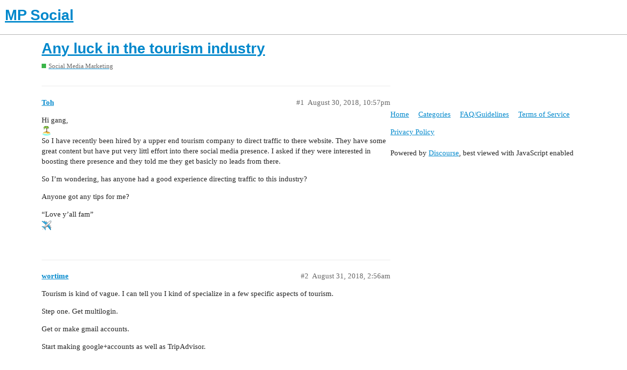

--- FILE ---
content_type: text/html; charset=utf-8
request_url: https://mpsocial.com/t/any-luck-in-the-tourism-industry/49435
body_size: 7508
content:
<!DOCTYPE html>
<html lang="en">
  <head>
    <meta charset="utf-8">
    <title>Any luck in the tourism industry - Social Media Marketing - MP Social</title>
    <meta name="description" content="Hi gang, 
:desert_island: 
So I have recently been hired by a upper end tourism company to direct traffic to there website. They have some great content but have put very littl effort into there social media presence. I &amp;hellip;">
    <meta name="generator" content="Discourse 2.9.0.beta6 - https://github.com/discourse/discourse version 040e1650f6b636a65f6a33311e9c953214030b72">
<link rel="icon" type="image/png" href="https://mpsocial.com/uploads/default/optimized/3X/b/d/bd9dbcddaf30be1b875f7864b4f90cc93f19be2b_2_32x32.png">
<link rel="apple-touch-icon" type="image/png" href="https://mpsocial.com/uploads/default/optimized/3X/4/4/44671fa1b5c6ceb7fb2f41ad380601504acdaac1_2_180x180.png">
<meta name="theme-color" content="#ffffff">
<meta name="viewport" content="width=device-width, initial-scale=1.0, minimum-scale=1.0, user-scalable=yes, viewport-fit=cover">
<link rel="canonical" href="https://mpsocial.com/t/any-luck-in-the-tourism-industry/49435" />
<script type="application/ld+json">{"@context":"http://schema.org","@type":"WebSite","url":"https://mpsocial.com","potentialAction":{"@type":"SearchAction","target":"https://mpsocial.com/search?q={search_term_string}","query-input":"required name=search_term_string"}}</script>
<link rel="search" type="application/opensearchdescription+xml" href="https://mpsocial.com/opensearch.xml" title="MP Social Search">

    <link href="/stylesheets/color_definitions_simple-light_1_3_a0d95d34886c283bc7fc170875e8de0c19ebd42b.css?__ws=mpsocial.com" media="all" rel="stylesheet" class="light-scheme"/>

  <link href="/stylesheets/desktop_578bf4efc2222b79822e9c1eb63cba21b3792c11.css?__ws=mpsocial.com" media="all" rel="stylesheet" data-target="desktop"  />



  <link href="/stylesheets/discourse-adplugin_578bf4efc2222b79822e9c1eb63cba21b3792c11.css?__ws=mpsocial.com" media="all" rel="stylesheet" data-target="discourse-adplugin"  />
  <link href="/stylesheets/discourse-cakeday_578bf4efc2222b79822e9c1eb63cba21b3792c11.css?__ws=mpsocial.com" media="all" rel="stylesheet" data-target="discourse-cakeday"  />
  <link href="/stylesheets/discourse-canned-replies_578bf4efc2222b79822e9c1eb63cba21b3792c11.css?__ws=mpsocial.com" media="all" rel="stylesheet" data-target="discourse-canned-replies"  />
  <link href="/stylesheets/discourse-details_578bf4efc2222b79822e9c1eb63cba21b3792c11.css?__ws=mpsocial.com" media="all" rel="stylesheet" data-target="discourse-details"  />
  <link href="/stylesheets/discourse-local-dates_578bf4efc2222b79822e9c1eb63cba21b3792c11.css?__ws=mpsocial.com" media="all" rel="stylesheet" data-target="discourse-local-dates"  />
  <link href="/stylesheets/discourse-narrative-bot_578bf4efc2222b79822e9c1eb63cba21b3792c11.css?__ws=mpsocial.com" media="all" rel="stylesheet" data-target="discourse-narrative-bot"  />
  <link href="/stylesheets/discourse-presence_578bf4efc2222b79822e9c1eb63cba21b3792c11.css?__ws=mpsocial.com" media="all" rel="stylesheet" data-target="discourse-presence"  />
  <link href="/stylesheets/discourse-solved_578bf4efc2222b79822e9c1eb63cba21b3792c11.css?__ws=mpsocial.com" media="all" rel="stylesheet" data-target="discourse-solved"  />
  <link href="/stylesheets/discourse-spoiler-alert_578bf4efc2222b79822e9c1eb63cba21b3792c11.css?__ws=mpsocial.com" media="all" rel="stylesheet" data-target="discourse-spoiler-alert"  />
  <link href="/stylesheets/lazy-yt_578bf4efc2222b79822e9c1eb63cba21b3792c11.css?__ws=mpsocial.com" media="all" rel="stylesheet" data-target="lazy-yt"  />
  <link href="/stylesheets/poll_578bf4efc2222b79822e9c1eb63cba21b3792c11.css?__ws=mpsocial.com" media="all" rel="stylesheet" data-target="poll"  />
  <link href="/stylesheets/poll_desktop_578bf4efc2222b79822e9c1eb63cba21b3792c11.css?__ws=mpsocial.com" media="all" rel="stylesheet" data-target="poll_desktop"  />

  <link href="/stylesheets/desktop_theme_1_9d2f32b020d0305114883b3080211b18b82d7b0b.css?__ws=mpsocial.com" media="all" rel="stylesheet" data-target="desktop_theme" data-theme-id="1" data-theme-name="footer"/>
<link href="/stylesheets/desktop_theme_3_add7200f69c52d6acb1ae3c9c5762d09a9264bfc.css?__ws=mpsocial.com" media="all" rel="stylesheet" data-target="desktop_theme" data-theme-id="3" data-theme-name="default"/>

    <meta name="ahrefs-site-verification" content="3db2b6cda85d831aeebc7516a9a912969aee07a123b33e136dea784c752993fa">
<script async="" src="//pagead2.googlesyndication.com/pagead/js/adsbygoogle.js"></script>
<script defer="" src="/theme-javascripts/6b7827fbb3bc35642b873f445b739100b05d0a42.js?__ws=mpsocial.com" data-theme-id="2"></script>
    <meta id="data-ga-universal-analytics" data-tracking-code="UA-90154705-1" data-json="{&quot;cookieDomain&quot;:&quot;auto&quot;}" data-auto-link-domains="">

  <link rel="preload" href="/assets/google-universal-analytics-v3-8cf0774bfa08ca761ca08a4bc372f0c17620d86591225f86d3e1bdb51c18a0b0.js" as="script">
<script defer src="/assets/google-universal-analytics-v3-8cf0774bfa08ca761ca08a4bc372f0c17620d86591225f86d3e1bdb51c18a0b0.js"></script>


        <link rel="alternate nofollow" type="application/rss+xml" title="RSS feed of &#39;Any luck in the tourism industry&#39;" href="https://mpsocial.com/t/any-luck-in-the-tourism-industry/49435.rss" />
    <meta property="og:site_name" content="MP Social" />
<meta property="og:type" content="website" />
<meta name="twitter:card" content="summary" />
<meta name="twitter:image" content="https://mpsocial.com/uploads/default/original/3X/4/4/44671fa1b5c6ceb7fb2f41ad380601504acdaac1.png" />
<meta property="og:image" content="https://mpsocial.com/uploads/default/original/3X/4/4/44671fa1b5c6ceb7fb2f41ad380601504acdaac1.png" />
<meta property="og:url" content="https://mpsocial.com/t/any-luck-in-the-tourism-industry/49435" />
<meta name="twitter:url" content="https://mpsocial.com/t/any-luck-in-the-tourism-industry/49435" />
<meta property="og:title" content="Any luck in the tourism industry" />
<meta name="twitter:title" content="Any luck in the tourism industry" />
<meta property="og:description" content="Hi gang,  🏝  So I have recently been hired by a upper end tourism company to direct traffic to there website. They have some great content but have put very littl effort into there social media presence. I asked if they were interested in boosting there presence and they told me they get basicly no leads from there.  So I’m wondering, has anyone had a good experience directing traffic to this industry?  Anyone got any tips for me?  “Love y’all fam”  ✈" />
<meta name="twitter:description" content="Hi gang,  🏝  So I have recently been hired by a upper end tourism company to direct traffic to there website. They have some great content but have put very littl effort into there social media presence. I asked if they were interested in boosting there presence and they told me they get basicly no leads from there.  So I’m wondering, has anyone had a good experience directing traffic to this industry?  Anyone got any tips for me?  “Love y’all fam”  ✈" />
<meta name="twitter:label1" value="Reading time" />
<meta name="twitter:data1" value="3 mins 🕑" />
<meta name="twitter:label2" value="Likes" />
<meta name="twitter:data2" value="25 ❤" />
<meta property="article:published_time" content="2018-08-30T22:57:30+00:00" />
<meta property="og:ignore_canonical" content="true" />


    
  </head>
  <body class="crawler">
    <script defer="" src="/theme-javascripts/a5f2835259a1066b509dc6587d27ac2116fe7b50.js?__ws=mpsocial.com" data-theme-id="3"></script>
    <header>
  <a href="/">
    <h1>MP Social</h1>
  </a>
</header>

    <div id="main-outlet" class="wrap" role="main">
        <div id="topic-title">
    <h1>
      <a href="/t/any-luck-in-the-tourism-industry/49435">Any luck in the tourism industry</a>
    </h1>

      <div class="topic-category" itemscope itemtype="http://schema.org/BreadcrumbList">
          <span itemprop="itemListElement" itemscope itemtype="http://schema.org/ListItem">
            <a href="https://mpsocial.com/c/social-media-marketing/15" class="badge-wrapper bullet" itemprop="item">
              <span class='badge-category-bg' style='background-color: #3AB54A'></span>
              <span class='badge-category clear-badge'>
                <span class='category-name' itemprop='name'>Social Media Marketing</span>
              </span>
            </a>
            <meta itemprop="position" content="1" />
          </span>
      </div>

  </div>

  


      <div id='post_1' itemscope itemtype='http://schema.org/DiscussionForumPosting' class='topic-body crawler-post'>
        <div class='crawler-post-meta'>
          <div itemprop='publisher' itemscope itemtype="http://schema.org/Organization">
            <meta itemprop='name' content='MP Social'>
              <div itemprop='logo' itemscope itemtype="http://schema.org/ImageObject">
                <meta itemprop='url' content='https://mpsocial.com/uploads/default/original/3X/4/e/4e59e1e602b205aa6daffb9d30adcbff6f00dd56.png'>
              </div>
          </div>
          <span class="creator" itemprop="author" itemscope itemtype="http://schema.org/Person">
            <a itemprop="url" href='https://mpsocial.com/u/Toh'><span itemprop='name'>Toh</span></a>
            
          </span>

          <link itemprop="mainEntityOfPage" href="https://mpsocial.com/t/any-luck-in-the-tourism-industry/49435">


          <span class="crawler-post-infos">
              <time itemprop='datePublished' datetime='2018-08-30T22:57:30Z' class='post-time'>
                August 30, 2018, 10:57pm
              </time>
              <meta itemprop='dateModified' content='2018-08-30T22:57:30Z'>
          <span itemprop='position'>#1</span>
          </span>
        </div>
        <div class='post' itemprop='articleBody'>
          <p>Hi gang,<br>
<img src="//mpsocial.com/images/emoji/apple/desert_island.png?v=5" title=":desert_island:" class="emoji" alt=":desert_island:"><br>
So I have recently been hired by a upper end tourism company to direct traffic to there website. They have some great content but have put very littl effort into there social media presence. I asked if they were interested in boosting there presence and they told me they get basicly no leads from there.</p>
<p>So I’m wondering, has anyone had a good experience directing traffic to this industry?</p>
<p>Anyone got any tips for me?</p>
<p>“Love y’all fam”<br>
<img src="//mpsocial.com/images/emoji/apple/airplane.png?v=5" title=":airplane:" class="emoji" alt=":airplane:"></p>
        </div>

        <meta itemprop='headline' content='Any luck in the tourism industry'>
          <meta itemprop='keywords' content=''>

        <div itemprop="interactionStatistic" itemscope itemtype="http://schema.org/InteractionCounter">
           <meta itemprop="interactionType" content="http://schema.org/LikeAction"/>
           <meta itemprop="userInteractionCount" content="0" />
           <span class='post-likes'></span>
         </div>

         <div itemprop="interactionStatistic" itemscope itemtype="http://schema.org/InteractionCounter">
            <meta itemprop="interactionType" content="http://schema.org/CommentAction"/>
            <meta itemprop="userInteractionCount" content="0" />
          </div>

      </div>
      <div id='post_2' itemscope itemtype='http://schema.org/DiscussionForumPosting' class='topic-body crawler-post'>
        <div class='crawler-post-meta'>
          <div itemprop='publisher' itemscope itemtype="http://schema.org/Organization">
            <meta itemprop='name' content='MP Social'>
              <div itemprop='logo' itemscope itemtype="http://schema.org/ImageObject">
                <meta itemprop='url' content='https://mpsocial.com/uploads/default/original/3X/4/e/4e59e1e602b205aa6daffb9d30adcbff6f00dd56.png'>
              </div>
          </div>
          <span class="creator" itemprop="author" itemscope itemtype="http://schema.org/Person">
            <a itemprop="url" href='https://mpsocial.com/u/wortime'><span itemprop='name'>wortime</span></a>
            
          </span>

          <link itemprop="mainEntityOfPage" href="https://mpsocial.com/t/any-luck-in-the-tourism-industry/49435">


          <span class="crawler-post-infos">
              <time itemprop='datePublished' datetime='2018-08-31T02:56:48Z' class='post-time'>
                August 31, 2018,  2:56am
              </time>
              <meta itemprop='dateModified' content='2018-08-31T02:56:48Z'>
          <span itemprop='position'>#2</span>
          </span>
        </div>
        <div class='post' itemprop='articleBody'>
          <p>Tourism is kind of vague. I can tell you I kind of specialize in a few specific aspects of tourism.</p>
<p>Step one. Get multilogin.</p>
<p>Get or make gmail accounts.</p>
<p>Start making google+accounts as well as TripAdvisor.</p>
<p>Step 3, use Pinterest and twitter to your advantage.</p>
<p>You can get a lot of traffic with those two.</p>
        </div>

        <meta itemprop='headline' content='Any luck in the tourism industry'>

        <div itemprop="interactionStatistic" itemscope itemtype="http://schema.org/InteractionCounter">
           <meta itemprop="interactionType" content="http://schema.org/LikeAction"/>
           <meta itemprop="userInteractionCount" content="5" />
           <span class='post-likes'>5 Likes</span>
         </div>

         <div itemprop="interactionStatistic" itemscope itemtype="http://schema.org/InteractionCounter">
            <meta itemprop="interactionType" content="http://schema.org/CommentAction"/>
            <meta itemprop="userInteractionCount" content="1" />
          </div>

      </div>
      <div id='post_3' itemscope itemtype='http://schema.org/DiscussionForumPosting' class='topic-body crawler-post'>
        <div class='crawler-post-meta'>
          <div itemprop='publisher' itemscope itemtype="http://schema.org/Organization">
            <meta itemprop='name' content='MP Social'>
              <div itemprop='logo' itemscope itemtype="http://schema.org/ImageObject">
                <meta itemprop='url' content='https://mpsocial.com/uploads/default/original/3X/4/e/4e59e1e602b205aa6daffb9d30adcbff6f00dd56.png'>
              </div>
          </div>
          <span class="creator" itemprop="author" itemscope itemtype="http://schema.org/Person">
            <a itemprop="url" href='https://mpsocial.com/u/lazerlight'><span itemprop='name'>lazerlight</span></a>
            
          </span>

          <link itemprop="mainEntityOfPage" href="https://mpsocial.com/t/any-luck-in-the-tourism-industry/49435">


          <span class="crawler-post-infos">
              <time itemprop='datePublished' datetime='2018-08-31T03:25:03Z' class='post-time'>
                August 31, 2018,  3:25am
              </time>
              <meta itemprop='dateModified' content='2018-08-31T03:25:03Z'>
          <span itemprop='position'>#3</span>
          </span>
        </div>
        <div class='post' itemprop='articleBody'>
          <p>From what I know about the tourism industry, maximum traffic will more often than not come from SEO &amp; organic methods, at least in the long run. Your social media strategy should support that. I manage some resort/hotel properties, and that’s how it works for me at least.</p>
<p>Apart from TripAdvisor reviews/ratings and Pinterest that <a class="mention" href="/u/wortime">@wortime</a> mentioned, I think Instagram will also work for mostly any niche in tourism especially if you have premium pics/videos and a premium looking website. You can do follow/unfollow if your client is okay with it. If not, focus on your hashtag strategy and get shoutouts to increase your reach. Put up loads &amp; loads of stories - it’s easier to get featured on location/hashtag stories than it is to get on the explore page.</p>
        </div>

        <meta itemprop='headline' content='Any luck in the tourism industry'>

        <div itemprop="interactionStatistic" itemscope itemtype="http://schema.org/InteractionCounter">
           <meta itemprop="interactionType" content="http://schema.org/LikeAction"/>
           <meta itemprop="userInteractionCount" content="3" />
           <span class='post-likes'>3 Likes</span>
         </div>

         <div itemprop="interactionStatistic" itemscope itemtype="http://schema.org/InteractionCounter">
            <meta itemprop="interactionType" content="http://schema.org/CommentAction"/>
            <meta itemprop="userInteractionCount" content="0" />
          </div>

      </div>
      <div id='post_4' itemscope itemtype='http://schema.org/DiscussionForumPosting' class='topic-body crawler-post'>
        <div class='crawler-post-meta'>
          <div itemprop='publisher' itemscope itemtype="http://schema.org/Organization">
            <meta itemprop='name' content='MP Social'>
              <div itemprop='logo' itemscope itemtype="http://schema.org/ImageObject">
                <meta itemprop='url' content='https://mpsocial.com/uploads/default/original/3X/4/e/4e59e1e602b205aa6daffb9d30adcbff6f00dd56.png'>
              </div>
          </div>
          <span class="creator" itemprop="author" itemscope itemtype="http://schema.org/Person">
            <a itemprop="url" href='https://mpsocial.com/u/Toh'><span itemprop='name'>Toh</span></a>
            
          </span>

          <link itemprop="mainEntityOfPage" href="https://mpsocial.com/t/any-luck-in-the-tourism-industry/49435">


          <span class="crawler-post-infos">
              <time itemprop='datePublished' datetime='2018-08-31T19:34:15Z' class='post-time'>
                August 31, 2018,  7:34pm
              </time>
              <meta itemprop='dateModified' content='2018-08-31T19:34:15Z'>
          <span itemprop='position'>#4</span>
          </span>
        </div>
        <div class='post' itemprop='articleBody'>
          <aside class="quote" data-post="2" data-topic="49435">
<div class="title">
<div class="quote-controls"></div>
<img alt width="20" height="20" src="//mpsocial.com/user_avatar/mpsocial.com/wortime/40/22561_1.png" class="avatar"> wortime:</div>
<blockquote>
<p>Tourism is kind of vague.</p>
</blockquote>
</aside>
<p>It’s vague because they do a little bit of everything. So the discriptionnqould be to big.</p>
<p>@ wartime will I have problems with TripAdvisor acounts and google + accounts that only right one review and all to the same business ?</p>
<p>And <a class="mention" href="/u/lazerlight">@lazerlight</a> thanks I will follow your suggestion and focus on getting tons of stories.</p>
        </div>

        <meta itemprop='headline' content='Any luck in the tourism industry'>

        <div itemprop="interactionStatistic" itemscope itemtype="http://schema.org/InteractionCounter">
           <meta itemprop="interactionType" content="http://schema.org/LikeAction"/>
           <meta itemprop="userInteractionCount" content="1" />
           <span class='post-likes'>1 Like</span>
         </div>

         <div itemprop="interactionStatistic" itemscope itemtype="http://schema.org/InteractionCounter">
            <meta itemprop="interactionType" content="http://schema.org/CommentAction"/>
            <meta itemprop="userInteractionCount" content="1" />
          </div>

      </div>
      <div id='post_5' itemscope itemtype='http://schema.org/DiscussionForumPosting' class='topic-body crawler-post'>
        <div class='crawler-post-meta'>
          <div itemprop='publisher' itemscope itemtype="http://schema.org/Organization">
            <meta itemprop='name' content='MP Social'>
              <div itemprop='logo' itemscope itemtype="http://schema.org/ImageObject">
                <meta itemprop='url' content='https://mpsocial.com/uploads/default/original/3X/4/e/4e59e1e602b205aa6daffb9d30adcbff6f00dd56.png'>
              </div>
          </div>
          <span class="creator" itemprop="author" itemscope itemtype="http://schema.org/Person">
            <a itemprop="url" href='https://mpsocial.com/u/wortime'><span itemprop='name'>wortime</span></a>
            
          </span>

          <link itemprop="mainEntityOfPage" href="https://mpsocial.com/t/any-luck-in-the-tourism-industry/49435">


          <span class="crawler-post-infos">
              <time itemprop='datePublished' datetime='2018-09-01T06:55:43Z' class='post-time'>
                September 1, 2018,  6:55am
              </time>
              <meta itemprop='dateModified' content='2018-09-01T06:55:43Z'>
          <span itemprop='position'>#5</span>
          </span>
        </div>
        <div class='post' itemprop='articleBody'>
          <aside class="quote" data-post="4" data-topic="49435">
<div class="title">
<div class="quote-controls"></div>
<img alt width="20" height="20" src="//mpsocial.com/user_avatar/mpsocial.com/toh/40/23987_1.png" class="avatar"> Toh:</div>
<blockquote>
<p>It’s vague because they do a little bit of everything</p>
</blockquote>
</aside>
<p>The better the description, the better help you’ll get or OUR answers will be too vague.</p>
<aside class="quote" data-post="4" data-topic="49435">
<div class="title">
<div class="quote-controls"></div>
<img alt width="20" height="20" src="//mpsocial.com/user_avatar/mpsocial.com/toh/40/23987_1.png" class="avatar"> Toh:</div>
<blockquote>
<p>will I have problems with TripAdvisor acounts and google + accounts that only right one review and all to the same business ?</p>
</blockquote>
</aside>
<p>If done improperly, yes you will have problems. You can buy Google or Trip Advisor reviews as well.</p>
        </div>

        <meta itemprop='headline' content='Any luck in the tourism industry'>

        <div itemprop="interactionStatistic" itemscope itemtype="http://schema.org/InteractionCounter">
           <meta itemprop="interactionType" content="http://schema.org/LikeAction"/>
           <meta itemprop="userInteractionCount" content="0" />
           <span class='post-likes'></span>
         </div>

         <div itemprop="interactionStatistic" itemscope itemtype="http://schema.org/InteractionCounter">
            <meta itemprop="interactionType" content="http://schema.org/CommentAction"/>
            <meta itemprop="userInteractionCount" content="1" />
          </div>

      </div>
      <div id='post_6' itemscope itemtype='http://schema.org/DiscussionForumPosting' class='topic-body crawler-post'>
        <div class='crawler-post-meta'>
          <div itemprop='publisher' itemscope itemtype="http://schema.org/Organization">
            <meta itemprop='name' content='MP Social'>
              <div itemprop='logo' itemscope itemtype="http://schema.org/ImageObject">
                <meta itemprop='url' content='https://mpsocial.com/uploads/default/original/3X/4/e/4e59e1e602b205aa6daffb9d30adcbff6f00dd56.png'>
              </div>
          </div>
          <span class="creator" itemprop="author" itemscope itemtype="http://schema.org/Person">
            <a itemprop="url" href='https://mpsocial.com/u/Toh'><span itemprop='name'>Toh</span></a>
            
          </span>

          <link itemprop="mainEntityOfPage" href="https://mpsocial.com/t/any-luck-in-the-tourism-industry/49435">


          <span class="crawler-post-infos">
              <time itemprop='datePublished' datetime='2018-09-04T16:55:09Z' class='post-time'>
                September 4, 2018,  4:55pm
              </time>
              <meta itemprop='dateModified' content='2018-09-04T16:55:09Z'>
          <span itemprop='position'>#6</span>
          </span>
        </div>
        <div class='post' itemprop='articleBody'>
          <aside class="quote" data-post="5" data-topic="49435">
<div class="title">
<div class="quote-controls"></div>
<img alt width="20" height="20" src="//mpsocial.com/user_avatar/mpsocial.com/wortime/40/22561_1.png" class="avatar"> wortime:</div>
<blockquote>
<p>too vague.</p>
</blockquote>
</aside>
<p>Ok, so what they do is organize luxury trips both for other tour companies and to individuals. Sometimes they only book you a hotel and give you suggestion od what to do then get your tickets and guides or transport other times make a full experience.</p>
<p>By full experience I mean they plan a full trip of one or two weeks that includes every aspect of the trip (food, transport, local guides, tickets, locations, talks from archeologist or people that study the field, activities like kayaking or surfing.</p>
<p>They have experienced for all kind of people, relaxing ones, honeymoons, active ones, academic ones, etc. And they personalize the experience as much as they can. basically sending you tons of itineraries for someone to walk you through and help you choose something that fits you.</p>
<aside class="quote" data-post="5" data-topic="49435">
<div class="title">
<div class="quote-controls"></div>
<img alt width="20" height="20" src="//mpsocial.com/user_avatar/mpsocial.com/wortime/40/22561_1.png" class="avatar"> wortime:</div>
<blockquote>
<p>If done improperly, yes you will have problems. You can buy Google or Trip Advisor reviews as well.</p>
</blockquote>
</aside>
<p>Love your mantra “I will NOT Google stuff for you for free”</p>
<p>I will do my own research and see if I can make a valid contribution to the community since there is no info about TripAdvisor on the forum.</p>
<p>Thanks and any tips are much appreciated</p>
        </div>

        <meta itemprop='headline' content='Any luck in the tourism industry'>

        <div itemprop="interactionStatistic" itemscope itemtype="http://schema.org/InteractionCounter">
           <meta itemprop="interactionType" content="http://schema.org/LikeAction"/>
           <meta itemprop="userInteractionCount" content="1" />
           <span class='post-likes'>1 Like</span>
         </div>

         <div itemprop="interactionStatistic" itemscope itemtype="http://schema.org/InteractionCounter">
            <meta itemprop="interactionType" content="http://schema.org/CommentAction"/>
            <meta itemprop="userInteractionCount" content="1" />
          </div>

      </div>
      <div id='post_7' itemscope itemtype='http://schema.org/DiscussionForumPosting' class='topic-body crawler-post'>
        <div class='crawler-post-meta'>
          <div itemprop='publisher' itemscope itemtype="http://schema.org/Organization">
            <meta itemprop='name' content='MP Social'>
              <div itemprop='logo' itemscope itemtype="http://schema.org/ImageObject">
                <meta itemprop='url' content='https://mpsocial.com/uploads/default/original/3X/4/e/4e59e1e602b205aa6daffb9d30adcbff6f00dd56.png'>
              </div>
          </div>
          <span class="creator" itemprop="author" itemscope itemtype="http://schema.org/Person">
            <a itemprop="url" href='https://mpsocial.com/u/wortime'><span itemprop='name'>wortime</span></a>
            
          </span>

          <link itemprop="mainEntityOfPage" href="https://mpsocial.com/t/any-luck-in-the-tourism-industry/49435">


          <span class="crawler-post-infos">
              <time itemprop='datePublished' datetime='2018-09-04T20:27:57Z' class='post-time'>
                September 4, 2018,  8:27pm
              </time>
              <meta itemprop='dateModified' content='2018-09-04T23:29:01Z'>
          <span itemprop='position'>#7</span>
          </span>
        </div>
        <div class='post' itemprop='articleBody'>
          <p>Many people on this forum will not like my answers here…</p>
<p>Instagram is great, but I can tell you from personal experience that it’s only a minor piece of the puzzle for an operation like you mentioned.</p>
<p>I’ve been very absent from the community because I’ve been starting my own business somewhat along the lines of what you’ve mentioned.</p>
<p>I dont deal with archeologists though.</p>
<p>The reality is that you need social signals and reviews from multiple social media sites.</p>
<p>You need to rank on trust pilot, trip advisor, google+, get mentioned on Twitter, shared on Facebook, blogged and reblogged on tumbler, wordpress etc. you need good SEO and backlinks. The site needs to be crawled and indexed by as many search engines as possible. Get listed with the white and yellow pages (many people probably don’t even remember what that is, but they have a high page authority and indexing and are trusted by older people). Make sure you have POSITIVE reviews on all the other major sites like Yelp (don’t bother with ads there) etc</p>
<p>Get listed on local tourism boards. That part is not cheap either. Then you have to attend events and network. Guerilla marketing can work depending on time and budget.</p>
<p>Start a concierge program. That is, hit the street and start talking to hotel concierges and grease their palms ( give them money for every person that purchases a tour), and talk with cab drivers, bus lines, Uber drivers etc. make friends with local AirBnB owners so that they leave a “fun things to do” in each unit that has the companies tours in it ( note that you’ll probably need to pay them a commission as well). Talk to event coordinators from businesses and attend their meetings. Be charming as fuck fam.</p>
<p>For a lot of things, you’ll need to set up an affiliate program. That way you don’t need to spend as much time figuring out who to tip or pay commission to, as well as where your efforts need to be focused or what’s paying off. Get travel influencers involved with an influencer campaign.</p>
<p>Your gonna need ads. Lots of them. Minimum $1k a month on Google alone.</p>
<p>Basically there is no shortcut that you can take in order to drive business. It’s a lot to do and it’s a tall order. You have to master a lot of little things as well as outsource a lot of time consuming things in order to drive sales.</p>
<p>There, I said it. There is no one magic bullet. There is no single Instagram account or mother - slave setup that is going to make it successful or more successful.</p>
<p>Source: Am currently balls deep in it and grinding it out daily. So far my net profits are well over 50% per tour booked. SEO is still a bitch since we currently only offer 2 tours, and our competitors focus on 1.</p>
<p>As far as Trip advisor? Your gonna have to google my friend. Or setup a ton of accounts yourself, master getting people to review, pay TripAdvisor itself for ads and for the advanced setup/listing, or buy reviews or even set up your own review “farm”.</p>
<p>Good luck!</p>
        </div>

        <meta itemprop='headline' content='Any luck in the tourism industry'>

        <div itemprop="interactionStatistic" itemscope itemtype="http://schema.org/InteractionCounter">
           <meta itemprop="interactionType" content="http://schema.org/LikeAction"/>
           <meta itemprop="userInteractionCount" content="10" />
           <span class='post-likes'>10 Likes</span>
         </div>

         <div itemprop="interactionStatistic" itemscope itemtype="http://schema.org/InteractionCounter">
            <meta itemprop="interactionType" content="http://schema.org/CommentAction"/>
            <meta itemprop="userInteractionCount" content="1" />
          </div>

      </div>
      <div id='post_8' itemscope itemtype='http://schema.org/DiscussionForumPosting' class='topic-body crawler-post'>
        <div class='crawler-post-meta'>
          <div itemprop='publisher' itemscope itemtype="http://schema.org/Organization">
            <meta itemprop='name' content='MP Social'>
              <div itemprop='logo' itemscope itemtype="http://schema.org/ImageObject">
                <meta itemprop='url' content='https://mpsocial.com/uploads/default/original/3X/4/e/4e59e1e602b205aa6daffb9d30adcbff6f00dd56.png'>
              </div>
          </div>
          <span class="creator" itemprop="author" itemscope itemtype="http://schema.org/Person">
            <a itemprop="url" href='https://mpsocial.com/u/Fonzie'><span itemprop='name'>Fonzie</span></a>
            
          </span>

          <link itemprop="mainEntityOfPage" href="https://mpsocial.com/t/any-luck-in-the-tourism-industry/49435">


          <span class="crawler-post-infos">
              <time itemprop='datePublished' datetime='2018-09-05T02:50:11Z' class='post-time'>
                September 5, 2018,  2:50am
              </time>
              <meta itemprop='dateModified' content='2018-09-05T02:50:11Z'>
          <span itemprop='position'>#8</span>
          </span>
        </div>
        <div class='post' itemprop='articleBody'>
          <p>Actually this is a fantastic answer. <img src="//mpsocial.com/images/emoji/apple/+1.png?v=5" title=":+1:" class="emoji" alt=":+1:"></p>
<p>Anyone who wishes to be grounded in reality and is not in the in the “I’m drinking the Thunderbird-of-easy-money” phase of business, either online or b+m, should take time to read and absorb this. Especially the on-the- ground stuff.</p>
<p>In my experience that is what REALLY makes or breaks it. You can’t just throw up a nice pic on IG and expect shit to break your way in the T industry, or just about any big-boy industry you want to succeed in.</p>
<p>I was involved in an operation in a city that dealt with a whole symphony of people that all had to be greased, cajoled, buddied up through the whole chain leading to the customer/tourist. Valets, concierge, biz owners, promoters, doormen, club owners, transportation enterprises, and the list goes on. Doing THAT work and being charming-as-fuck was what made bottles pop. Each one had to be treated differently…and most of em’ weren’t on IG (lol).</p>
<p>Now I didn’t go as full-bore online like Wor is but EVERYTHING he’s talking about leads to the REAL success.</p>
<p>Mind you the road to REAL success is: Taking advantage of each of those contacts and opportunities. They open  up possibilities (if you’re not close minded and have the perception of at least a pug) that will lead you down paths you wouldn’t have considered or even realized were there. Then you execute.</p>
<p>But you gotta do the work and THAT will make MORE work. Real world in-the-flesh work. I know scary right?  He just gave you a fantastic primer.</p>
<p>So tossing up a pic in the ol’ IG machine and expecting everyone to buy a package to visit your All-Nude All-Inclusive Beach Party on Margarita Island just ain’t gonna work. That’s what these businesses think…but you know better. <img src="//mpsocial.com/images/emoji/apple/wink.png?v=5" title=":wink:" class="emoji" alt=":wink:"></p>
<p>This isn’t meant to be a downer. Just like Wor’s post…it’s meant to be a ringing bell of reality to HELP you. A reinforcement that the things he’s laying out here for you are the real keys.</p>
<p>I know it’s a bitch to look at that and go “Fuck man! I gotta do work. Wor is full of shit! That wasn’t what I learned in that WSO I downloaded!” But that’s reality.</p>
<p>You can do it “fam”. <img src="//mpsocial.com/images/emoji/apple/facepunch.png?v=5" title=":facepunch:" class="emoji" alt=":facepunch:"></p>
<p>Now go out there and be charming-as-fuck and get that beach $. <img src="//mpsocial.com/images/emoji/apple/bikini.png?v=5" title=":bikini:" class="emoji" alt=":bikini:"></p>
        </div>

        <meta itemprop='headline' content='Any luck in the tourism industry'>

        <div itemprop="interactionStatistic" itemscope itemtype="http://schema.org/InteractionCounter">
           <meta itemprop="interactionType" content="http://schema.org/LikeAction"/>
           <meta itemprop="userInteractionCount" content="5" />
           <span class='post-likes'>5 Likes</span>
         </div>

         <div itemprop="interactionStatistic" itemscope itemtype="http://schema.org/InteractionCounter">
            <meta itemprop="interactionType" content="http://schema.org/CommentAction"/>
            <meta itemprop="userInteractionCount" content="0" />
          </div>

      </div>






    </div>
    <footer class="container wrap">
  <nav class='crawler-nav'>
    <ul>
      <li itemscope itemtype='http://schema.org/SiteNavigationElement'>
        <span itemprop='name'>
          <a href='/' itemprop="url">Home </a>
        </span>
      </li>
      <li itemscope itemtype='http://schema.org/SiteNavigationElement'>
        <span itemprop='name'>
          <a href='/categories' itemprop="url">Categories </a>
        </span>
      </li>
      <li itemscope itemtype='http://schema.org/SiteNavigationElement'>
        <span itemprop='name'>
          <a href='/guidelines' itemprop="url">FAQ/Guidelines </a>
        </span>
      </li>
      <li itemscope itemtype='http://schema.org/SiteNavigationElement'>
        <span itemprop='name'>
          <a href='/tos' itemprop="url">Terms of Service </a>
        </span>
      </li>
      <li itemscope itemtype='http://schema.org/SiteNavigationElement'>
        <span itemprop='name'>
          <a href='/privacy' itemprop="url">Privacy Policy </a>
        </span>
      </li>
    </ul>
  </nav>
  <p class='powered-by-link'>Powered by <a href="https://www.discourse.org">Discourse</a>, best viewed with JavaScript enabled</p>
</footer>

    <footer class="site-footer">
	<div class="wrap">
	<p><a href="http://mpsocial.com/tos">Terms Of Service</a> | <a href="http://mpsocial.com/privacy">Privacy</a> | <a href="http://mpsocial.com/guidelines">Forum Guidelines</a></p>
		
	</div>
</footer>
    
  </body>
  
</html>


--- FILE ---
content_type: text/css
request_url: https://mpsocial.com/stylesheets/desktop_578bf4efc2222b79822e9c1eb63cba21b3792c11.css?__ws=mpsocial.com
body_size: 76342
content:
:root{--base-font-size-smallest: 0.815em;--base-font-size-smaller: 0.875em;--base-font-size: 0.938em;--base-font-size-larger: 1.063em;--base-font-size-largest: 1.118em;--font-up-6: 2.296em;--font-up-5: 2em;--font-up-4: 1.7511em;--font-up-3: 1.5157em;--font-up-2: 1.3195em;--font-up-1: 1.1487em;--font-0: 1em;--font-down-1: 0.8706em;--font-down-2: 0.7579em;--font-down-3: 0.6599em;--font-down-4: 0.5745em;--font-down-5: 0.5em;--font-down-6: 0.4355em;--font-up-3-rem: 1.5157rem;--font-up-2-rem: 1.3195rem;--font-up-1-rem: 1.1487rem;--font-0-rem: 1rem;--font-down-1-rem: 0.8706rem;--font-down-2-rem: 0.7579rem;--font-size-ios-input: 1.07em;--line-height-small: 1;--line-height-medium: 1.2;--line-height-large: 1.4}/*! normalize.css v8.0.1 | MIT License | github.com/necolas/normalize.css */html{line-height:1.15;-webkit-text-size-adjust:100%}body{margin:0}main{display:block}h1{font-size:2em;margin:0.67em 0}hr{box-sizing:content-box;height:0;overflow:visible}pre{font-family:monospace, monospace;font-size:1em}a{background-color:transparent}abbr[title]{border-bottom:none;text-decoration:underline;text-decoration:underline dotted}b,strong{font-weight:bolder}code,kbd,samp{font-family:monospace, monospace;font-size:1em}small{font-size:80%}sub,sup{font-size:75%;line-height:0;position:relative;vertical-align:baseline}sub{bottom:-0.25em}sup{top:-0.5em}img{border-style:none}button,input,optgroup,select,textarea{font-family:inherit;font-size:100%;line-height:1.15;margin:0}button,input{overflow:visible}button,select{text-transform:none}button,[type="button"],[type="reset"],[type="submit"]{-webkit-appearance:button}button::-moz-focus-inner,[type="button"]::-moz-focus-inner,[type="reset"]::-moz-focus-inner,[type="submit"]::-moz-focus-inner{border-style:none;padding:0}button:-moz-focusring,[type="button"]:-moz-focusring,[type="reset"]:-moz-focusring,[type="submit"]:-moz-focusring{outline:1px dotted ButtonText}fieldset{padding:0.35em 0.75em 0.625em}legend{box-sizing:border-box;color:inherit;display:table;max-width:100%;padding:0;white-space:normal}progress{vertical-align:baseline}textarea{overflow:auto}[type="checkbox"],[type="radio"]{box-sizing:border-box;padding:0}[type="number"]::-webkit-inner-spin-button,[type="number"]::-webkit-outer-spin-button{height:auto}[type="search"]{-webkit-appearance:textfield;outline-offset:-2px}[type="search"]::-webkit-search-decoration{-webkit-appearance:none}::-webkit-file-upload-button{-webkit-appearance:button;font:inherit}details{display:block}summary{display:list-item}template{display:none}[hidden]{display:none}button,input,optgroup,select,textarea{color:inherit}table{border-collapse:collapse;border-spacing:0}td,th{padding:0}/*!
 * Pikaday
 * Copyright © 2014 David Bushell | BSD & MIT license | http://dbushell.com/
 */.pika-single{z-index:9999;display:block;position:relative;color:var(--primary);background:var(--secondary);border:1px solid var(--primary-low);border-bottom-color:var(--primary-low);font-family:Arial,sans-serif}.pika-single.is-hidden{display:none}.pika-single.is-bound{position:absolute;box-shadow:0 5px 15px -5px rgba(0,0,0,0.5)}.pika-single:before,.pika-single:after{content:" ";display:table}.pika-single:after{clear:both}.pika-lendar{float:left;width:240px;margin:8px}.pika-title{position:relative;text-align:center}.pika-title select{cursor:pointer;position:absolute;z-index:9998;margin:0;left:0;top:5px;filter:alpha(opacity=0);opacity:0}.pika-label{display:inline-block;position:relative;z-index:9999;overflow:hidden;margin:0;padding:5px 3px;font-size:14px;line-height:20px;font-weight:bold;color:var(--primary);background-color:var(--secondary)}.pika-prev,.pika-next{display:block;cursor:pointer;position:relative;outline:none;border:0;padding:0;width:20px;height:30px;text-indent:20px;white-space:nowrap;overflow:hidden;background-color:var(--primary);background-size:75% 75%;opacity:.5}.pika-prev:hover,.pika-next:hover{opacity:1}.pika-prev.is-disabled,.pika-next.is-disabled{cursor:default;opacity:.2}.pika-prev,.is-rtl .pika-next{float:left;-webkit-mask:url("data:image/svg+xml;charset=utf8,%3Csvg aria-hidden='true' role='img' xmlns='http://www.w3.org/2000/svg' width='14px' height='16px' viewBox='0 0 192 512'%3E%3Cpath d='M192 127.338v257.324c0 17.818-21.543 26.741-34.142 14.142L29.196 270.142c-7.81-7.81-7.81-20.474 0-28.284l128.662-128.662c12.599-12.6 34.142-3.676 34.142 14.142z'%3E%3C/path%3E%3C/svg%3E") no-repeat 50% 50%;mask:url("data:image/svg+xml;charset=utf8,%3Csvg aria-hidden='true' role='img' xmlns='http://www.w3.org/2000/svg' width='14px' height='16px' viewBox='0 0 192 512'%3E%3Cpath d='M192 127.338v257.324c0 17.818-21.543 26.741-34.142 14.142L29.196 270.142c-7.81-7.81-7.81-20.474 0-28.284l128.662-128.662c12.599-12.6 34.142-3.676 34.142 14.142z'%3E%3C/path%3E%3C/svg%3E") no-repeat 50% 50%}.pika-next,.is-rtl .pika-prev{float:right;-webkit-mask:url("data:image/svg+xml;charset=utf8,%3Csvg aria-hidden='true' role='img' xmlns='http://www.w3.org/2000/svg' width='14px' height='16px' viewBox='0 0 192 512'%3E%3Cpath d='M0 384.662V127.338c0-17.818 21.543-26.741 34.142-14.142l128.662 128.662c7.81 7.81 7.81 20.474 0 28.284L34.142 398.804C21.543 411.404 0 402.48 0 384.662z'%3E%3C/path%3E%3C/svg%3E") no-repeat 50% 50%;mask:url("data:image/svg+xml;charset=utf8,%3Csvg aria-hidden='true' role='img' xmlns='http://www.w3.org/2000/svg' width='14px' height='16px' viewBox='0 0 192 512'%3E%3Cpath d='M0 384.662V127.338c0-17.818 21.543-26.741 34.142-14.142l128.662 128.662c7.81 7.81 7.81 20.474 0 28.284L34.142 398.804C21.543 411.404 0 402.48 0 384.662z'%3E%3C/path%3E%3C/svg%3E") no-repeat 50% 50%}.pika-select{display:inline-block}.pika-table{width:100%;border-collapse:collapse;border-spacing:0;border:0}.pika-table th,.pika-table td{width:14.285714285714286%;padding:0}.pika-table th{color:var(--primary);font-size:12px;line-height:25px;font-weight:bold;text-align:center}.pika-table abbr{border-bottom:none;cursor:help}.pika-button{cursor:pointer;display:block;-moz-box-sizing:border-box;box-sizing:border-box;outline:none;border:0;margin:0;width:100%;padding:5px;color:var(--primary);font-size:12px;line-height:15px;text-align:right;background:var(--secondary)}.is-today .pika-button{color:var(--tertiary);font-weight:bold}.is-selected .pika-button{color:var(--secondary);font-weight:bold;background:var(--tertiary);box-shadow:inset 0 1px 3px var(--tertiary-low);border-radius:3px}.is-disabled .pika-button,.is-outside-current-month .pika-button{pointer-events:none;cursor:default;color:var(--primary);opacity:.3}.pika-button:hover{color:var(--primary);background:var(--tertiary-low);box-shadow:none;border-radius:3px}.pika-week{font-size:11px;color:var(--primary)}.is-inrange .pika-button{background:#D5E9F7}.is-startrange .pika-button{color:var(--secondary);background:#6CB31D;box-shadow:none;border-radius:3px}.is-endrange .pika-button{color:var(--secondary);background:var(--tertiary);box-shadow:none;border-radius:3px}.tippy-box[data-animation=fade][data-state=hidden]{opacity:0}[data-tippy-root]{max-width:calc(100vw - 10px)}.tippy-box{position:relative;background-color:#333;color:#fff;border-radius:4px;font-size:14px;line-height:1.4;white-space:normal;outline:0;transition-property:transform,visibility,opacity}.tippy-box[data-placement^=top]>.tippy-arrow{bottom:0}.tippy-box[data-placement^=top]>.tippy-arrow:before{bottom:-7px;left:0;border-width:8px 8px 0;border-top-color:initial;transform-origin:center top}.tippy-box[data-placement^=bottom]>.tippy-arrow{top:0}.tippy-box[data-placement^=bottom]>.tippy-arrow:before{top:-7px;left:0;border-width:0 8px 8px;border-bottom-color:initial;transform-origin:center bottom}.tippy-box[data-placement^=left]>.tippy-arrow{right:0}.tippy-box[data-placement^=left]>.tippy-arrow:before{border-width:8px 0 8px 8px;border-left-color:initial;right:-7px;transform-origin:center left}.tippy-box[data-placement^=right]>.tippy-arrow{left:0}.tippy-box[data-placement^=right]>.tippy-arrow:before{left:-7px;border-width:8px 8px 8px 0;border-right-color:initial;transform-origin:center right}.tippy-box[data-inertia][data-state=visible]{transition-timing-function:cubic-bezier(0.54, 1.5, 0.38, 1.11)}.tippy-arrow{width:16px;height:16px;color:#333}.tippy-arrow:before{content:"";position:absolute;border-color:transparent;border-style:solid}.tippy-content{position:relative;padding:5px 9px;z-index:1}.tippy-box[data-placement^=top]>.tippy-svg-arrow{bottom:0}.tippy-box[data-placement^=top]>.tippy-svg-arrow:after,.tippy-box[data-placement^=top]>.tippy-svg-arrow>svg{top:16px;transform:rotate(180deg)}.tippy-box[data-placement^=bottom]>.tippy-svg-arrow{top:0}.tippy-box[data-placement^=bottom]>.tippy-svg-arrow>svg{bottom:16px}.tippy-box[data-placement^=left]>.tippy-svg-arrow{right:0}.tippy-box[data-placement^=left]>.tippy-svg-arrow:after,.tippy-box[data-placement^=left]>.tippy-svg-arrow>svg{transform:rotate(90deg);top:calc(50% - 3px);left:11px}.tippy-box[data-placement^=right]>.tippy-svg-arrow{left:0}.tippy-box[data-placement^=right]>.tippy-svg-arrow:after,.tippy-box[data-placement^=right]>.tippy-svg-arrow>svg{transform:rotate(-90deg);top:calc(50% - 3px);right:11px}.tippy-svg-arrow{width:16px;height:16px;fill:#333;text-align:initial}.tippy-svg-arrow,.tippy-svg-arrow>svg{position:absolute}.pull-left{float:left}.pull-right{float:right}.show{display:block}.hide,.hidden{display:none !important}.invisible{visibility:hidden}.sr-only{position:absolute;width:1px;height:1px;padding:0;margin:-1px;overflow:hidden;clip:rect(0, 0, 0, 0);border:0}.affix{position:fixed}.clearfix:before,.nav-pills:before,.container:before,.clearfix:after,.nav-pills:after,.container:after{display:table;content:" "}.clearfix:after,.nav-pills:after,.container:after{clear:both}.overflow-ellipsis{white-space:nowrap;overflow:hidden;text-overflow:ellipsis}.clickable{cursor:pointer}.non-clickable{cursor:default}html{color:var(--primary);font-family:var(--font-family);font-size:var(--base-font-size);line-height:var(--line-height-large);background-color:var(--secondary);overflow-y:scroll;direction:ltr}html.text-size-smallest{font-size:var(--base-font-size-smallest)}html.text-size-smaller{font-size:var(--base-font-size-smaller)}html.text-size-larger{font-size:var(--base-font-size-larger)}html.text-size-largest{font-size:var(--base-font-size-largest)}a{color:var(--tertiary);text-decoration:none;cursor:pointer}a:visited{color:var(--tertiary)}a:hover{color:var(--tertiary)}a:active{color:var(--tertiary)}hr{display:block;height:1px;margin:1em 0;border:0;border-top:1px solid var(--primary-low);padding:0}ul,ol,dd{margin:1em 0 1em 1.25em;padding:0}.cooked ul,.cooked ol,.cooked dd{clear:both}.cooked ul,.cooked ol,.d-editor-preview ul,.d-editor-preview ol{padding-left:1.25em}li>ul,li>ol,.cooked li>ul,.cooked li>ol,.d-editor-preview li>ul,.d-editor-preview li>ol{margin:0}img{vertical-align:middle}fieldset{margin:0;border:0;padding:0}pre code{overflow:auto;-moz-tab-size:4;tab-size:4}pre code.lang-markdown{white-space:pre-wrap}table{border-collapse:collapse}tbody{border-top:3px solid var(--primary-low)}.topic-list-item,tr{border-bottom:1px solid var(--primary-low)}.topic-list-item.highlighted,tr.highlighted{animation:background-fade-highlight 2.5s ease-out}ruby>rt{font-size:72%}button,html input[type="button"],input[type="reset"],input[type="submit"]{cursor:pointer}.inline-form{display:inline-flex;align-items:center;flex-wrap:wrap}.inline-form.full-width{display:flex}.inline-form>input[type="text"],.inline-form>input[type="search"]{display:inline-flex;flex:1}.inline-form>.select-kit,.inline-form>input[type="text"],.inline-form>input[type="search"],.inline-form>label,.inline-form>.btn,.inline-form>.d-date-input{margin-bottom:0.5em;margin-right:0.5em}.inline-form>.select-kit:last-child,.inline-form>input[type="text"]:last-child,.inline-form>input[type="search"]:last-child,.inline-form>label:last-child,.inline-form>.btn:last-child,.inline-form>.d-date-input:last-child{margin-right:0}.select-kit.categories-admin-dropdown .select-kit-body{min-width:auto;width:250px}.select-kit.categories-admin-dropdown .select-kit-header .d-icon{justify-content:space-between}.select-kit.combo-box.category-chooser{width:300px}.select-kit.combo-box.category-chooser .select-kit-row{display:-webkit-box;display:-ms-flexbox;display:flex;-webkit-box-align:flex-start;-ms-flex-align:flex-start;align-items:flex-start;-webkit-box-orient:vertical;-webkit-box-direction:normal;-ms-flex-direction:column;flex-direction:column}.select-kit.combo-box.category-chooser .select-kit-row.none .topic-count{display:none}.select-kit.combo-box.category-chooser .select-kit-row .topic-count{font-size:var(--font-down-1);color:var(--primary-medium);white-space:nowrap;margin-left:0.5em;font-weight:normal}.select-kit.combo-box.category-chooser .select-kit-row .category-status{color:var(--primary);line-height:var(--line-height-large);-webkit-box-flex:0;-ms-flex:1 1 auto;flex:1 1 auto}.select-kit.combo-box.category-chooser .select-kit-row .category-desc{-webkit-box-flex:0;-ms-flex:1 1 auto;flex:1 1 auto;font-size:var(--font-down-1);line-height:var(--line-height-large)}.select-kit.combo-box.category-drop{min-width:auto}.select-kit.combo-box.category-drop .badge-wrapper{font-size:var(--font-0);font-weight:normal}.select-kit.combo-box.category-drop .badge-wrapper.box{margin:0}.select-kit.combo-box.category-drop .badge-wrapper.box span.badge-category{margin:0}.select-kit.combo-box.category-drop .badge-wrapper.box span.badge-category .d-icon-lock{margin-right:5px}.select-kit.combo-box.category-drop.box.has-selection .category-drop-header .badge-wrapper.box{padding:0}.select-kit.combo-box.category-drop .category-drop-header.is-none .selected-name{color:inherit}.select-kit.combo-box.category-drop .category-drop-header .badge-wrapper{margin-right:0}.select-kit.combo-box.category-drop .select-kit-row{flex-direction:column;align-items:flex-start}.select-kit.combo-box.category-drop .select-kit-row[data-value="all-categories"],.select-kit.combo-box.category-drop .select-kit-row[data-value="no-categories"]{color:var(--tertiary);font-weight:700}.select-kit.combo-box.category-drop .select-kit-row .category-desc{font-weight:normal;color:var(--primary-medium);margin-top:2px}.select-kit.combo-box.category-drop .select-kit-row .category-status{align-items:center}.select-kit.combo-box.category-drop .select-kit-row .topic-count{margin-left:0.5em;font-weight:normal;color:var(--primary-medium);font-size:var(--font-down-1)}.select-kit.combo-box.category-drop .select-kit-row .badge-wrapper{margin:0}.select-kit.combo-box.category-drop .select-kit-row .badge-wrapper:nth-child(2){margin-left:10px}.select-kit .select-kit-row.category-row{flex-direction:column;align-items:flex-start}.select-kit .select-kit-row.category-row .category-status{display:flex;align-items:center;max-width:100%;-webkit-box-flex:0;-ms-flex:1 1 auto;flex:1 1 auto}.select-kit .select-kit-row.category-row .category-desc p{margin:0}.select-kit .select-kit-row.category-row .category-status .badge-wrapper.box{margin-bottom:1px;margin-top:1px}.select-kit .select-kit-row.category-row .category-desc{margin:0;font-size:var(--font-down-1);color:var(--primary-medium)}.select-kit .select-kit-row.category-row .topic-count{white-space:nowrap}.select-kit.category-selector .select-kit-selected-name .badge-wrapper.box,.select-kit-box.category-selector .select-kit-selected-name .badge-wrapper.box{margin:2px;padding:0}.select-kit.category-selector .category-row,.select-kit-box.category-selector .category-row{max-width:100%}.select-kit.category-selector .category-row .topic-count,.select-kit-box.category-selector .category-row .topic-count{margin-left:0.25em}.select-kit.category-selector .category-row .plus-subcategories,.select-kit-box.category-selector .category-row .plus-subcategories{font-size:var(--font-down-2)}.select-kit.combo-box.color-palettes .color-palettes-row .palettes{display:flex;align-items:center;margin-left:0.5em;flex:1 0 0;padding:8px}.select-kit.combo-box.color-palettes .color-palettes-row .palettes .palette{height:15px;width:15px;display:block}.select-kit.combo-box .select-kit-body{border-radius:0}.select-kit.combo-box .select-kit-row{margin:0;min-height:1px}.select-kit.combo-box .select-kit-row.no-content{font-weight:normal}.select-kit.combo-box .select-kit-filter .filter-input,.select-kit.combo-box .select-kit-filter .filter-input:focus,.select-kit.combo-box .select-kit-filter .filter-input:active{flex:1}.select-kit.combo-box .select-kit-filter .filter-icon{margin-left:0.25em}.select-kit.combo-box .select-kit-header{background:var(--secondary);border-color:var(--primary-medium)}.select-kit.combo-box .select-kit-header.is-focused{border-color:var(--tertiary);outline:1px solid var(--tertiary);outline-offset:0}.select-kit.combo-box .select-kit-collection{display:flex;flex-direction:column;padding:0;min-width:100px}.select-kit.combo-box .select-kit-collection .collection-header a{white-space:nowrap;color:var(--primary);line-height:var(--line-height-medium);font-weight:bold;display:block;padding:0.75em;color:var(--tertiary)}.select-kit.combo-box .select-kit-collection .collection-header a:hover{text-decoration:underline}.select-kit.combo-box.is-disabled .select-kit-header{background:var(--primary-low);border-color:var(--primary-low-mid);color:var(--primary-medium)}.select-kit.combo-box.is-disabled .select-kit-header .d-icon{color:var(--primary-medium)}.select-kit.combo-box.is-highlighted .select-kit-header{border-color:var(--tertiary);outline:1px solid var(--tertiary);outline-offset:0}.select-kit.combo-box.tag-drop,.select-kit.combo-box.group-dropdown{min-width:auto}.select-kit.combo-box.tag-drop{color:var(--primary-high)}.select-kit.combo-box.group-dropdown .select-kit-row{font-weight:bold}.select-kit.dropdown-select-box.composer-actions{margin:0}.select-kit.dropdown-select-box.composer-actions .select-kit-header{background:none;outline:none;padding:0;margin-right:8px;border:1px solid var(--primary-medium);min-height:unset}.select-kit.dropdown-select-box.composer-actions .select-kit-header .d-icon{padding:5px 6px}.select-kit.dropdown-select-box.composer-actions .select-kit-header:hover,.select-kit.dropdown-select-box.composer-actions .select-kit-header:focus{background:var(--primary-low)}.select-kit.dropdown-select-box.composer-actions .d-icon{margin:0 !important}.select-kit.single-select.dropdown-select-box{display:inline-flex;min-width:auto;border:none}.select-kit.single-select.dropdown-select-box.is-expanded .select-kit-collection,.select-kit.single-select.dropdown-select-box.is-expanded .select-kit-body{border-radius:0}.select-kit.single-select.dropdown-select-box .select-kit-body{border:1px solid var(--primary-low);background-clip:padding-box;box-shadow:0 2px 3px 0 rgba(0,0,0,0.2)}.select-kit.single-select.dropdown-select-box .select-kit-row{margin:0}.select-kit.single-select.dropdown-select-box .select-kit-row .icons{display:flex;align-self:flex-start;margin-right:0.5em}.select-kit.single-select.dropdown-select-box .select-kit-row .icons .d-icon{flex:0 0 100%;overflow:hidden;font-size:var(--font-up-2);margin-right:0}.select-kit.single-select.dropdown-select-box .select-kit-row .texts{line-height:var(--line-height-medium);flex:1 1 0%;align-items:flex-start;display:flex;flex-wrap:wrap;flex-direction:column}.select-kit.single-select.dropdown-select-box .select-kit-row .texts .name{flex:1 1 auto;font-weight:bold;font-size:var(--font-0);color:var(--primary);padding:0;overflow:hidden;white-space:nowrap;text-overflow:ellipsis;max-width:100%}.select-kit.single-select.dropdown-select-box .select-kit-row .texts .desc{flex:1 1 auto;font-size:var(--font-down-1);font-weight:normal;color:var(--primary-medium);white-space:normal}.select-kit.single-select.dropdown-select-box .select-kit-collection{padding:0;max-height:100%}.select-kit.single-select.dropdown-select-box .select-kit-header{display:inline-flex;align-items:center;justify-content:space-between;flex-direction:row}.select-kit.single-select.dropdown-select-box .select-kit-header .d-icon+.d-icon{margin-left:0.25em}.select-kit.single-select.dropdown-select-box .select-kit-header.is-focused{outline-style:auto;outline-color:var(--tertiary)}.select-kit.user-notifications-dropdown .select-kit-header .d-icon{margin-left:0}.select-kit.user-notifications-dropdown .select-kit-header-wrapper{justify-content:center}.select-kit.email-group-user-chooser.full-width-wrap{width:unset}.select-kit.email-group-user-chooser .select-kit-row.email-group-user-chooser-row .identifier{color:var(--primary);white-space:nowrap}.select-kit.email-group-user-chooser .select-kit-row.email-group-user-chooser-row .name{color:var(--primary-high);font-size:var(--font-down-1);margin-left:0.5em;overflow:hidden;white-space:nowrap;text-overflow:ellipsis}.select-kit.email-group-user-chooser .select-kit-row.email-group-user-chooser-row .avatar,.select-kit.email-group-user-chooser .select-kit-row.email-group-user-chooser-row .d-icon{margin-left:0;margin-right:0.5em}.select-kit.email-group-user-chooser .select-kit-header .x-more-item{background:var(--primary-low);padding:0.25em;flex:1;align-items:center;display:flex;justify-content:space-between;box-sizing:border-box;margin:2px 0 0px 3px;float:left;height:30px;color:inherit;outline:none}.select-kit.flair-chooser .select-kit-header .avatar-flair,.select-kit.flair-chooser .flair-row .avatar-flair{align-items:center;background-position:center;background-repeat:no-repeat;background-size:18px 18px;display:flex;justify-content:center;margin-right:5px;height:18px;width:18px}.select-kit.flair-chooser .select-kit-header .avatar-flair.rounded,.select-kit.flair-chooser .flair-row .avatar-flair.rounded{background-size:12.85714px 12.85714px;border-radius:50%}.select-kit.flair-chooser .select-kit-header .avatar-flair .d-icon,.select-kit.flair-chooser .flair-row .avatar-flair .d-icon{display:block;height:10px;width:10px}.select-kit.flair-chooser .select-kit-header span,.select-kit.flair-chooser .flair-row span{white-space:nowrap}.select-kit.combobox.future-date-input-selector{min-width:50%}.select-kit.combobox.future-date-input-selector .future-date-input-selector-header .btn-clear{line-height:var(--line-height-large)}.select-kit.combobox.future-date-input-selector .future-date-input-selector-datetime{color:var(--primary-medium);margin-left:auto;white-space:nowrap}.select-kit.combobox.future-date-input-selector .future-date-input-selector-datetime+svg{margin-left:0.25em}.select-kit.combobox.future-date-input-selector .future-date-input-selector-icons{margin-right:5px}.select-kit.combobox.future-date-input-selector .btn-clear{padding:0;margin-left:5px}.select-kit.combobox.future-date-input-selector .future-date-input-selector-row .future-date-input-selector-icons{color:var(--primary-medium)}.future-date-input .future-date-input-date-picker,.future-date-input .future-date-input-time-picker{margin-top:0.5em;margin-bottom:0}.future-date-input .future-date-input-date-picker input,.future-date-input .future-date-input-time-picker input{margin-bottom:0;margin-left:5px}.select-kit.icon-picker .multi-select-header .select-kit-selected-name .d-icon{color:var(--primary-high)}.select-kit.multi-select.list-setting .select-kit-row.create .square{width:12px;height:12px;margin-left:5px}.select-kit.combo-box.mini-tag-chooser{margin-bottom:5px;margin-left:5px}.select-kit.combo-box.mini-tag-chooser.no-tags .select-kit-header .selected-name{color:var(--primary-medium)}.select-kit.combo-box.mini-tag-chooser .select-kit-row.is-selected{background:none}.select-kit.combo-box.mini-tag-chooser .select-kit-row.is-highlighted.is-selected{background:var(--tertiary-low)}.select-kit.multi-select{width:300px;background:var(--secondary)}.select-kit.multi-select .select-kit-filter+.selected-content,.select-kit.multi-select .select-kit-filter+.select-kit-collection{border-top:1px solid var(--primary-low)}.select-kit.multi-select .select-kit-row{min-height:1px}.select-kit.multi-select.is-disabled .multi-select-header{background:var(--primary-low);border-color:var(--primary-low-mid);color:var(--primary-medium)}.select-kit.multi-select.is-disabled .multi-select-header .d-icon{color:var(--primary-medium)}.select-kit.multi-select .selected-content{display:flex;width:100%;flex-wrap:wrap;padding:0;justify-content:flex-start;box-sizing:border-box;border-bottom:1px solid var(--primary-low);padding:0.25em 0.25em 0 0.25em}.select-kit.multi-select .selected-content .selected-choice{margin:0 0.25em 0.25em 0;font-size:var(--font-down-1)}.select-kit.multi-select .selected-content .selected-choice.selected-choice-color{border-bottom:2px solid transparent}.select-kit.multi-select .multi-select-header{background:var(--secondary);border-color:var(--primary-medium)}.select-kit.multi-select .multi-select-header .formatted-selection{margin:0;cursor:pointer;overflow:hidden;white-space:nowrap;text-overflow:ellipsis;display:inline-block}.select-kit.multi-select.is-expanded .multi-select-header,.select-kit.multi-select .multi-select-header:focus{border-color:var(--tertiary);outline:1px solid var(--tertiary);outline-offset:0}.select-kit.dropdown-select-box.notifications-button .select-kit-body{max-width:400px}.select-kit.dropdown-select-box.notifications-button .select-kit-row .icons{align-self:flex-start;margin-right:0.75em}.select-kit.dropdown-select-box.notifications-filter{display:inline-flex;position:relative}.select-kit.dropdown-select-box.notifications-filter .select-kit-collection{padding:0.25em}.select-kit.dropdown-select-box.notifications-filter .notifications-filter-header{padding:0.5em;background:none;outline:none;cursor:pointer}.select-kit.dropdown-select-box.notifications-filter .notifications-filter-header .filter-text{margin-right:0.5em;color:var(--primary-medium);cursor:pointer;margin-bottom:0}.select-kit.dropdown-select-box.notifications-filter .notifications-filter-header .header-text{color:var(--tertiary);cursor:pointer;margin-bottom:0}.select-kit.dropdown-select-box.notifications-filter .notifications-filter-header .d-icon{color:var(--primary-medium);margin:0 0 0 0.25em;font-size:var(--font-up-2)}.select-kit.dropdown-select-box.period-chooser{display:inline-flex;position:relative}.select-kit.dropdown-select-box.period-chooser .select-kit-collection{padding:5px}.select-kit.dropdown-select-box.period-chooser .period-chooser-header{display:inline-block;background:transparent;border-color:transparent;padding:0}.select-kit.dropdown-select-box.period-chooser .period-chooser-header h2.selected-name{color:var(--secondary);display:inline-block}.select-kit.dropdown-select-box.period-chooser .period-chooser-header h2.selected-name .date-section{color:var(--primary);margin-right:5px}.select-kit.dropdown-select-box.period-chooser .period-chooser-header h2.selected-name .top-date-string{font-size:var(--font-down-1);color:var(--primary-med-or-secondary-high);font-weight:normal;text-transform:uppercase}.select-kit.dropdown-select-box.period-chooser .period-chooser-header .d-icon{color:var(--primary);opacity:1;font-size:var(--font-up-3)}.select-kit.dropdown-select-box.period-chooser .period-chooser-header.is-focused,.select-kit.dropdown-select-box.period-chooser .period-chooser-header:focus,.select-kit.dropdown-select-box.period-chooser .period-chooser-header:hover{background:transparent;border-color:transparent;outline:none}.select-kit.dropdown-select-box.period-chooser .period-chooser-row{font-weight:bold;padding:5px;font-size:var(--font-up-1);align-items:center;display:flex}.select-kit.dropdown-select-box.period-chooser .period-chooser-row .period-title{flex:1 0 0px}.select-kit.dropdown-select-box.period-chooser .period-chooser-row .date-section{color:var(--primary)}.select-kit.dropdown-select-box.period-chooser .period-chooser-row .top-date-string{font-weight:normal;font-size:var(--font-down-1);color:var(--primary-med-or-secondary-high);text-transform:uppercase;margin-left:5px}#topic-footer-buttons .pinned-button.is-hidden{display:none}.select-kit{-webkit-user-select:none;-moz-user-select:none;-ms-user-select:none;user-select:none;border:none;box-sizing:border-box;display:inline-block;flex-direction:column;position:relative;vertical-align:middle}.select-kit.is-hidden{display:none !important}.select-kit>summary{list-style-type:none;display:block}.select-kit>summary:before{content:none !important;margin:0}.select-kit>summary::marker{display:none !important}.select-kit.is-disabled{pointer-events:none}.select-kit.is-expanded{z-index:300}.select-kit.is-expanded .select-kit-body{display:flex;flex-direction:column;align-items:center;justify-content:center;border-radius:0;border:none;border:1px solid var(--primary-low);box-shadow:0 2px 3px 0 rgba(0,0,0,0.2);background:var(--secondary)}.select-kit.is-expanded .select-kit-collection{box-sizing:border-box;width:100%}.select-kit.is-expanded .select-kit-filter.is-expanded{padding:0.25em 0.5em}.select-kit.is-loading .select-kit-collection{overflow:hidden}.select-kit .d-icon{color:var(--primary-high)}.select-kit .select-kit-header{border:1px solid transparent;font-size:var(--font-0);line-height:normal;box-sizing:border-box;padding:.5em .65em;font-weight:500;overflow:hidden;transition:all 0.25s;cursor:pointer;display:flex;align-items:stretch}.ios-device .select-kit .select-kit-header{font-size:var(--font-size-ios-input);padding-top:.4em;padding-bottom:.4em}.select-kit .select-kit-header:not(.btn){padding-left:0.5em;padding-right:0.5em}.select-kit .select-kit-header::-webkit-details-marker{display:none}.select-kit .select-kit-header .select-kit-header-wrapper{box-sizing:border-box;display:flex;align-items:center;width:100%}.select-kit .select-kit-header .d-icon-spinner{-webkit-animation:rotate-forever 1s infinite linear;animation:rotate-forever 1s infinite linear}.select-kit .select-kit-header .selected-name{text-align:left;flex:0 1 auto;align-items:center;color:inherit;display:flex;outline:none}.select-kit .select-kit-header .selected-name:focus .d-icon-times{color:var(--danger)}.select-kit .select-kit-header .selected-name .d-icon+.name{margin-left:0.5em}.select-kit .select-kit-header .selected-name .name{display:inline-block}.select-kit .select-kit-header .selected-name .name>.d-icon{margin-left:0.5em;margin-right:0}.select-kit .select-kit-header .selected-name>.d-icon{margin-right:0}.select-kit .select-kit-header .selected-name.select-kit-selected-color{border-bottom-width:5px;border-bottom-style:solid}.select-kit .select-kit-header .selected-name .badge-wrapper{font-size:inherit}.select-kit .select-kit-header .btn-clear{margin-left:0.25em;padding:0.25em;border:0;background:none;min-height:auto}.select-kit .select-kit-header .icon{margin-right:5px}.select-kit .select-kit-header .caret-icon{margin-left:auto;margin-right:0;padding-left:5px;pointer-events:none;color:inherit}.select-kit .select-kit-header .d-button-label{display:flex;align-items:center;white-space:nowrap;overflow:hidden;line-height:var(--line-height-medium)}.select-kit .select-kit-header .d-button-label .d-icon{margin-left:5px;margin-right:0}.select-kit .select-kit-body{display:none;background:var(--secondary);box-sizing:border-box}.select-kit .select-kit-body .selected-content{max-height:300px;overflow-y:auto}.select-kit .select-kit-body[data-popper-reference-hidden]{visibility:hidden;pointer-events:none}.select-kit .select-kit-row{cursor:pointer;outline:none;display:flex;flex:1 0 auto;box-sizing:border-box;align-items:center;justify-content:flex-start;padding:0.5em}.select-kit .select-kit-row>*{pointer-events:none}.select-kit .select-kit-row .name{margin:0;overflow:hidden;text-overflow:ellipsis;flex:1 1 0%}.select-kit .select-kit-row .d-icon+.name,.select-kit .select-kit-row .svg-icon-title+.name{margin-left:0.5em}.select-kit .select-kit-row.is-highlighted{background:var(--highlight-medium)}.select-kit .select-kit-row.is-selected{background:var(--tertiary-low)}.select-kit .select-kit-row.is-selected.is-highlighted{background:var(--highlight-medium)}.select-kit .select-kit-row .discourse-tag,.select-kit .select-kit-row .discourse-tag:visited,.select-kit .select-kit-row .discourse-tag:hover{color:var(--primary-high)}.select-kit .select-kit-row.create-color-row{border-left-style:solid;border-left-width:5px}.select-kit .select-kit-collection{overflow-x:hidden;overflow-y:auto;-webkit-overflow-scrolling:touch;margin:0;max-height:250px;width:100%}.select-kit .select-kit-collection:hover .select-kit-row.is-highlighted:hover{background:var(--highlight-medium)}.select-kit .select-kit-collection .validation-message{white-space:nowrap;color:var(--danger);flex:1 0 auto;margin:5px;padding:0 2px}.select-kit .select-kit-collection::-webkit-scrollbar{-webkit-appearance:none;width:10px}.select-kit .select-kit-collection::-webkit-scrollbar-thumb{cursor:pointer;border-radius:5px;background:var(--primary-med-or-secondary-med)}.select-kit .select-kit-collection::-webkit-scrollbar-track{background:transparent;border-radius:0}.select-kit .select-kit-filter{box-sizing:border-box;align-items:center;justify-content:space-between;width:100%}.select-kit .select-kit-filter .filter-input{background:none;margin:0;padding:0;flex:1 0 0px;outline:none;border:0;border-radius:0;box-shadow:none;width:100%;box-sizing:border-box;min-height:30px}.select-kit .select-kit-filter.is-hidden{width:1px;height:1px;border:0;margin:-1px;padding:0;overflow:hidden;position:fixed;outline:0;left:0;top:0}.select-kit .select-kit-errors-collection{background:var(--danger);padding:0.25em 1em;margin:0;width:100%;box-sizing:border-box}.select-kit .select-kit-errors-collection .select-kit-error{list-style:none;color:var(--secondary)}.select-kit .no-content,.select-kit .is-loading,.select-kit .results-count{display:flex;flex:1 0 auto;padding:0.5em;width:100%;box-sizing:border-box;background:var(--secondary)}.select-kit .results-count{font-size:var(--font-down-1);color:var(--primary-med-or-secondary-med);position:absolute;clip:rect(1px, 1px, 1px, 1px);clip-path:inset(50%);padding:0;border:0;height:1px;width:1px;overflow:hidden;white-space:nowrap}.select-kit .is-loading{align-items:flex-start;justify-content:center}.select-kit.single-select .select-kit-filter{display:flex}.select-kit.single-select .select-kit-filter.is-expanded{border-bottom:1px solid var(--primary-low)}.select-kit.single-select.is-expanded .select-kit-header:not(.btn),.select-kit.single-select .select-kit-header:not(.btn):focus,.select-kit.single-select .select-kit-header:not(.btn):active{border-color:var(--tertiary);outline:1px solid var(--tertiary);outline-offset:0}.select-kit.single-select .select-kit-header:focus{border-color:var(--tertiary);outline:1px solid var(--tertiary);outline-offset:0}.select-kit.single-select .select-kit-header.btn:focus,.select-kit.single-select .select-kit-header.btn:active{outline:none}.select-kit.single-select.is-disabled .select-kit-header{opacity:0.5}.select-kit.tag-chooser .select-kit-row,.select-kit.mini-tag-chooser .select-kit-row,.select-kit.tag-drop .select-kit-row{display:flex;align-items:baseline}.select-kit.tag-chooser .select-kit-row .discourse-tag-count,.select-kit.mini-tag-chooser .select-kit-row .discourse-tag-count,.select-kit.tag-drop .select-kit-row .discourse-tag-count{margin-left:5px}.select-kit.combo-box.tag-drop{min-width:auto}.select-kit.combo-box.tag-drop .select-kit-row[data-value="all-tags"],.select-kit.combo-box.tag-drop .select-kit-row[data-value="no-tags"]{color:var(--tertiary);font-weight:700}.select-kit.combo-box.tag-drop .more-tags{display:flex;box-sizing:border-box;width:100%;padding:0.5em 1em;font-size:var(--font-down-1);color:var(--primary-low-mid)}.select-kit.dropdown-select-box.toolbar-popup-menu-options .select-kit-body{box-shadow:none;width:230px;border-radius:0}.select-kit.dropdown-select-box.toolbar-popup-menu-options .select-kit-row{padding:0.75em 0.5em;border-bottom:1px solid rgba(var(--primary-low-rgb), 0.5)}.select-kit.dropdown-select-box.toolbar-popup-menu-options .select-kit-row:last-child{border:none}.select-kit.dropdown-select-box.toolbar-popup-menu-options .select-kit-row .texts .name,.select-kit.dropdown-select-box.toolbar-popup-menu-options .select-kit-row .icons .d-icon{font-size:var(--font-0);font-weight:normal}.select-kit.dropdown-select-box.toolbar-popup-menu-options .select-kit-row .d-icon{color:var(--primary-medium)}.select-kit.dropdown-select-box.toolbar-popup-menu-options .select-kit-row.is-highlighted,.select-kit.dropdown-select-box.toolbar-popup-menu-options .select-kit-row.is-selected,.select-kit.dropdown-select-box.toolbar-popup-menu-options .select-kit-row:hover{background:var(--tertiary-low);color:var(--primary)}.select-kit.combo-box.topic-chooser .select-kit-row{display:initial}.topic-notifications-button.is-loading{-webkit-user-select:none;-moz-user-select:none;-ms-user-select:none;user-select:none;pointer-events:none}.topic-notifications-button.is-loading .d-icon-spinner{margin:0}.topic-notifications-button.is-loading .selected-name .d-icon{display:none}.topic-notifications-button.is-loading .topic-notifications-options{opacity:0.5}.timeline-fullscreen .topic-notifications-button.is-loading .selected-name .d-icon{display:inline-flex}.user-chooser .select-kit-row.user-row .avatar{margin-left:0;margin-right:0.5em}.user-chooser .select-kit-row.user-row .username{color:var(--primary);white-space:nowrap}.user-chooser .select-kit-row.user-row .name{color:var(--primary-high);font-size:var(--font-down-1);margin-left:0.5em;overflow:hidden;white-space:nowrap;text-overflow:ellipsis}.badge-notification,.badge-group{display:inline-block;font-weight:normal;white-space:nowrap;border-radius:10px}.badge-wrapper{font-size:var(--font-down-1);white-space:nowrap;position:relative;display:inline-flex;align-items:baseline}.badge-wrapper .badge-category{display:inline-flex;align-items:baseline}.badge-wrapper .badge-category .category-name{text-overflow:ellipsis;overflow:hidden}.badge-wrapper .badge-category .d-icon{margin-right:3px;width:0.74em;height:0.74em;color:inherit}.badge-wrapper.bullet{margin-right:12px}.badge-wrapper.bullet span.badge-category{color:var(--primary-high);overflow:hidden;text-overflow:ellipsis}.extra-info-wrapper .badge-wrapper.bullet span.badge-category{color:var(--header-primary)}.badge-wrapper.bullet .badge-category-parent-bg,.badge-wrapper.bullet .badge-category-bg{flex:0 0 auto;width:9px;height:9px;margin-right:5px;display:inline-block}.badge-wrapper.bullet .badge-category-parent-bg{width:5px;margin-right:0}.badge-wrapper.bullet .badge-category-parent-bg+.badge-category-bg{width:5px}.badge-wrapper.bullet .d-icon{color:var(--primary-medium)}.badge-wrapper.box{margin-right:5px;padding:2px 4px 2px 4px;display:inline-flex}.badge-wrapper.box span{overflow:hidden;text-overflow:ellipsis}.badge-wrapper.box span.badge-category-bg,.badge-wrapper.box span.badge-category-parent-bg{position:absolute;top:0;right:0;bottom:0;left:0}.badge-wrapper.box span.badge-category-parent-bg{width:calc(100% - 5px)}.badge-wrapper.box span.badge-category-parent-bg+.badge-category-bg{left:5px;width:calc(100% - 5px)}.badge-wrapper.box span.badge-category-parent-bg+.badge-category-bg+.badge-category{margin-left:5px}.badge-wrapper.box span.badge-category{position:relative}.badge-wrapper.box+.topic-header-extra{padding:2px 4px 2px 4px}.badge-wrapper.bar{margin-right:5px}.badge-wrapper.bar span.badge-category{color:var(--primary-high);padding-left:4px;overflow:hidden;text-overflow:ellipsis}.extra-info-wrapper .badge-wrapper.bar span.badge-category{color:var(--header-primary)}.badge-wrapper.bar .badge-category-parent-bg,.badge-wrapper.bar .badge-category-bg{display:inline-block;padding-left:1px;padding-right:1px}.badge-wrapper.bar .badge-category-parent-bg:before,.badge-wrapper.bar .badge-category-bg:before{content:"\a0"}.badge-wrapper.none{color:var(--primary-high);margin-right:5px}.list-controls .category-breadcrumb a.badge-category{display:inline-block;padding:6px 8px;line-height:var(--line-height-medium)}.badge-notification{padding:0.21em 0.42em;min-width:0.5em;color:var(--secondary);font-size:var(--font-down-2);line-height:var(--line-height-small);text-align:center;background-color:var(--primary-low-mid-or-secondary-low)}.badge-notification[href]{color:var(--secondary)}.badge-notification:hover{color:var(--secondary)}.badge-notification.unread-posts{background-color:var(--tertiary-med-or-tertiary);color:var(--secondary);font-weight:normal}.badge-notification.new-topic{background-color:transparent}.badge-notification.new-topic::before{content:"";background:var(--tertiary-med-or-tertiary);display:inline-block;height:8px;width:8px;border-radius:50%}.badge-notification.clicks{font-weight:normal;background-color:var(--primary-low);top:-1px;color:var(--primary-medium);position:relative;border:none}.badge-posts{font-weight:normal;font-size:var(--font-0);line-height:var(--line-height-small)}.badge-posts[href]{color:var(--primary-med-or-secondary-med)}.badge-group{padding:2px 5px;color:var(--primary);background-color:var(--primary-low);border-color:var(--primary-low);font-size:var(--font-down-1)}#banner{padding:1em;background:var(--tertiary-low);color:var(--primary);z-index:2;margin-bottom:1em;max-height:20vh;overflow:auto}#banner .floated-buttons{float:right;display:flex}#banner .floated-buttons>.btn{padding-top:0em;padding-bottom:0em;color:var(--primary-high)}#banner .floated-buttons>.btn .d-icon{color:var(--primary-medium)}#banner .floated-buttons>.btn:hover{color:var(--primary)}#banner .floated-buttons>.btn:hover .d-icon{color:var(--primary-high)}.desktop-view #banner .floated-buttons .btn.close{margin-left:0.25em}#banner-content hr{border-color:var(--primary-medium)}#banner-content>p:first-child{margin-top:0}#banner-content>p:last-of-type{margin-bottom:0}.bookmark-list .topic-list-data.post-metadata{text-align:center}.bookmark-list-item .topic-list-data.post-metadata{text-align:center}@media (max-width: 700px){.bookmark-list-item .main-link{padding-right:0.5em}}.bookmark-list-item .main-link.topic-list-data .bookmark-status-with-link a.title{padding:0}.bookmark-list-item .d-icon.bookmark-pinned{font-size:var(--font-down-2);margin-right:0.2em}.bookmark-list-item .bookmark-metadata{font-size:var(--font-down-2);margin-bottom:0.25em}.bookmark-list-item .bookmark-metadata-item{display:inline-block;margin-right:1em;margin-bottom:0.25em;line-height:var(--line-height-medium)}.bookmark-list-item .bookmark-metadata-item span{word-break:break-word}.bookmark-list-item .bookmark-metadata-item.bookmark-expired-reminder{color:var(--danger)}.bookmark-list-item .bookmark-metadata .d-icon{margin-right:0.25em}.bookmark-list-item .bookmark-status-with-link{display:flex;flex-direction:row;align-items:center}.mobile-view .bookmark-list-item .bookmark-status-with-link{margin-bottom:0.15em}.bookmark-list-item .bookmark-status-with-link .topic-statuses{float:none}.bookmark-list-item .post-excerpt{overflow:hidden;padding-right:1em}.mobile-view .bookmark-list-item .avatar{float:left;margin:0.27em 0.27em 0 0}.bookmark-with-reminder.modal .modal-inner-container{box-sizing:border-box;min-width:310px}.bookmark-with-reminder.modal .modal-footer{margin:0;border-top:0;padding:10px 0}.bookmark-with-reminder.modal .modal-footer .delete-bookmark{margin-left:auto;margin-right:0}.bookmark-with-reminder.modal .modal-body{width:375px;box-sizing:border-box}@media (max-width: 600px){.bookmark-with-reminder.modal .modal-body{width:100%}}.bookmark-with-reminder.modal .modal-body .control-label{font-weight:700}.bookmark-with-reminder.modal .modal-body .ember-text-field.bookmark-name{min-width:220px;width:100%;margin-bottom:0.5em}.bookmark-with-reminder.modal .title{max-width:300px}.bookmark-with-reminder.modal .existing-reminder-at-alert{display:flex;flex-direction:row;align-items:center}.bookmark-with-reminder.modal .existing-reminder-at-alert .d-icon{margin-right:1em}.bookmark-with-reminder.modal .bookmark-name-wrap{display:inline-flex;width:100%;align-items:end}.bookmark-with-reminder.modal .bookmark-options-button{margin-left:0.5em;margin-bottom:0.5em;background:transparent;padding:6px}.bookmark-with-reminder.modal .bookmark-options-panel{margin-bottom:18px}.bookmark-with-reminder.modal .bookmark-options-panel .select-kit{width:100%}.bookmark-with-reminder.modal .bookmark-options-panel label{display:flex}.bookmark-with-reminder.modal .bookmark-options-panel label span{display:block;flex:1}.btn.hidden{display:none}.btn{border:1px solid transparent;font-size:var(--font-0);line-height:normal;box-sizing:border-box;padding:.5em .65em;display:inline-flex;align-items:center;justify-content:center;margin:0;font-weight:normal;color:var(--primary);background:var(--primary-low);cursor:pointer;transition:all 0.25s}.ios-device .btn{font-size:var(--font-size-ios-input);padding-top:.4em;padding-bottom:.4em}.btn .d-icon{color:var(--primary-high);margin-right:0.45em;transition:color 0.25s}.btn .d-button-label+.d-icon{margin-left:0.45em;margin-right:0}.btn.no-text .d-icon,.btn.json-editor-btn-delete .d-icon{margin-right:0}.discourse-no-touch .btn:hover,.discourse-no-touch .btn.btn-hover{background:var(--primary-medium);color:var(--secondary)}.discourse-no-touch .btn:hover .d-icon,.discourse-no-touch .btn.btn-hover .d-icon{color:var(--primary-low)}.btn:focus{outline:none;background:var(--primary-medium);color:var(--secondary)}.btn:focus .d-icon{color:var(--primary-low)}.btn[href]{color:var(--primary)}.btn:active,.btn.btn-active{background-color:var(--primary-medium) 0%;background-image:linear-gradient(to bottom, var(--primary-medium) 0%, var(--primary-low) 100%);border-bottom-color:var(--primary-low)}.btn[disabled],.btn.disabled{cursor:not-allowed}.btn[disabled]:not(.is-loading),.btn.disabled:not(.is-loading){opacity:0.4}.btn[disabled]:hover,.btn.disabled:hover{color:var(--primary);background:var(--primary-low)}.btn[disabled]:hover .d-icon,.btn.disabled:hover .d-icon{color:var(--primary-high)}.btn .loading-container{display:none;margin:0 6.75px 0 0}.btn.is-loading.btn-text .d-button-label{font-size:var(--font-down-2)}.btn.is-loading.btn-text.btn-small .loading-icon{font-size:var(--font-down-1);margin-right:0.2em}.btn.is-loading .loading-icon{-webkit-animation:rotate-forever 1s infinite linear, fadein 1s;animation:rotate-forever 1s infinite linear, fadein 1s}.btn-primary{border:1px solid transparent;font-size:var(--font-0);line-height:normal;box-sizing:border-box;padding:.5em .65em;display:inline-flex;align-items:center;justify-content:center;margin:0;font-weight:normal;color:var(--secondary);background:var(--tertiary);cursor:pointer;transition:all 0.25s}.ios-device .btn-primary{font-size:var(--font-size-ios-input);padding-top:.4em;padding-bottom:.4em}.btn-primary .d-icon{color:var(--secondary);margin-right:0.45em;transition:color 0.25s}.btn-primary .d-button-label+.d-icon{margin-left:0.45em;margin-right:0}.btn-primary.no-text .d-icon,.btn-primary.json-editor-btn-delete .d-icon{margin-right:0}.discourse-no-touch .btn-primary:hover,.discourse-no-touch .btn-primary.btn-hover{background:var(--tertiary-hover);color:var(--secondary)}.discourse-no-touch .btn-primary:hover .d-icon,.discourse-no-touch .btn-primary.btn-hover .d-icon{color:var(--secondary)}.btn-primary:focus{outline:none;background:var(--tertiary-hover);color:var(--secondary)}.btn-primary:focus .d-icon{color:var(--secondary)}.btn-primary[href]{color:var(--secondary)}.btn-primary:active,.btn-primary.btn-active{background-color:var(--tertiary-hover) 0%;background-image:linear-gradient(to bottom, var(--tertiary-hover) 0%, var(--tertiary) 100%);border-bottom-color:var(--tertiary)}.btn-primary[disabled],.btn-primary.disabled{cursor:not-allowed}.btn-primary[disabled]:not(.is-loading),.btn-primary.disabled:not(.is-loading){opacity:0.4}.btn-primary[disabled]:hover,.btn-primary.disabled:hover{color:var(--secondary);background:var(--tertiary)}.btn-primary[disabled]:hover .d-icon,.btn-primary.disabled:hover .d-icon{color:var(--secondary)}.btn-primary .loading-container{display:none;margin:0 6.75px 0 0}.btn-primary.is-loading.btn-text .d-button-label{font-size:var(--font-down-2)}.btn-primary.is-loading.btn-text.btn-small .loading-icon{font-size:var(--font-down-1);margin-right:0.2em}.btn-primary.is-loading .loading-icon{-webkit-animation:rotate-forever 1s infinite linear, fadein 1s;animation:rotate-forever 1s infinite linear, fadein 1s}.btn-danger,.json-editor-btn-delete{border:1px solid transparent;font-size:var(--font-0);line-height:normal;box-sizing:border-box;padding:.5em .65em;display:inline-flex;align-items:center;justify-content:center;margin:0;font-weight:normal;color:var(--secondary);background:var(--danger);cursor:pointer;transition:all 0.25s}.ios-device .btn-danger,.ios-device .json-editor-btn-delete{font-size:var(--font-size-ios-input);padding-top:.4em;padding-bottom:.4em}.btn-danger .d-icon,.json-editor-btn-delete .d-icon{color:var(--danger-low);margin-right:0.45em;transition:color 0.25s}.btn-danger .d-button-label+.d-icon,.json-editor-btn-delete .d-button-label+.d-icon{margin-left:0.45em;margin-right:0}.btn-danger.no-text .d-icon,.json-editor-btn-delete .d-icon{margin-right:0}.discourse-no-touch .btn-danger:hover,.discourse-no-touch .json-editor-btn-delete:hover,.discourse-no-touch .btn-danger.btn-hover,.discourse-no-touch .btn-hover.json-editor-btn-delete{background:var(--danger-hover);color:var(--secondary)}.discourse-no-touch .btn-danger:hover .d-icon,.discourse-no-touch .json-editor-btn-delete:hover .d-icon,.discourse-no-touch .btn-danger.btn-hover .d-icon,.discourse-no-touch .btn-hover.json-editor-btn-delete .d-icon{color:var(--danger-low)}.btn-danger:focus,.json-editor-btn-delete:focus{outline:none;background:var(--danger-hover);color:var(--secondary)}.btn-danger:focus .d-icon,.json-editor-btn-delete:focus .d-icon{color:var(--danger-low)}.btn-danger[href],.json-editor-btn-delete[href]{color:var(--secondary)}.btn-danger:active,.json-editor-btn-delete:active,.btn-danger.btn-active,.btn-active.json-editor-btn-delete{background-color:var(--danger-hover) 0%;background-image:linear-gradient(to bottom, var(--danger-hover) 0%, var(--danger) 100%);border-bottom-color:var(--danger)}.btn-danger[disabled],.json-editor-btn-delete[disabled],.btn-danger.disabled,.disabled.json-editor-btn-delete{cursor:not-allowed}.btn-danger[disabled]:not(.is-loading),.json-editor-btn-delete[disabled]:not(.is-loading),.btn-danger.disabled:not(.is-loading),.disabled.json-editor-btn-delete:not(.is-loading){opacity:0.4}.btn-danger[disabled]:hover,.json-editor-btn-delete[disabled]:hover,.btn-danger.disabled:hover,.disabled.json-editor-btn-delete:hover{color:var(--secondary);background:var(--danger)}.btn-danger[disabled]:hover .d-icon,.json-editor-btn-delete[disabled]:hover .d-icon,.btn-danger.disabled:hover .d-icon,.disabled.json-editor-btn-delete:hover .d-icon{color:var(--danger-low)}.btn-danger .loading-container,.json-editor-btn-delete .loading-container{display:none;margin:0 6.75px 0 0}.btn-danger.is-loading.btn-text .d-button-label,.is-loading.btn-text.json-editor-btn-delete .d-button-label{font-size:var(--font-down-2)}.btn-danger.is-loading.btn-text.btn-small .loading-icon,.is-loading.btn-text.btn-small.json-editor-btn-delete .loading-icon{font-size:var(--font-down-1);margin-right:0.2em}.btn-danger.is-loading .loading-icon,.is-loading.json-editor-btn-delete .loading-icon{-webkit-animation:rotate-forever 1s infinite linear, fadein 1s;animation:rotate-forever 1s infinite linear, fadein 1s}.btn.cancel{border:1px solid transparent;font-size:var(--font-0);line-height:normal;box-sizing:border-box;padding:.5em .65em;display:inline-flex;align-items:center;justify-content:center;margin:0;font-weight:normal;color:var(--secondary);background:var(--danger);cursor:pointer;transition:all 0.25s}.ios-device .btn.cancel{font-size:var(--font-size-ios-input);padding-top:.4em;padding-bottom:.4em}.btn.cancel .d-icon{color:var(--secondary);margin-right:0.45em;transition:color 0.25s}.btn.cancel .d-button-label+.d-icon{margin-left:0.45em;margin-right:0}.btn.cancel.no-text .d-icon,.btn.cancel.json-editor-btn-delete .d-icon{margin-right:0}.discourse-no-touch .btn.cancel:hover,.discourse-no-touch .btn.cancel.btn-hover{background:var(--danger-hover);color:var(--secondary)}.discourse-no-touch .btn.cancel:hover .d-icon,.discourse-no-touch .btn.cancel.btn-hover .d-icon{color:var(--secondary)}.btn.cancel:focus{outline:none;background:var(--danger-hover);color:var(--secondary)}.btn.cancel:focus .d-icon{color:var(--secondary)}.btn.cancel[href]{color:var(--secondary)}.btn.cancel:active,.btn.cancel.btn-active{background-color:var(--danger-hover) 0%;background-image:linear-gradient(to bottom, var(--danger-hover) 0%, var(--danger) 100%);border-bottom-color:var(--danger)}.btn.cancel[disabled],.btn.cancel.disabled{cursor:not-allowed}.btn.cancel[disabled]:not(.is-loading),.btn.cancel.disabled:not(.is-loading){opacity:0.4}.btn.cancel[disabled]:hover,.btn.cancel.disabled:hover{color:var(--secondary);background:var(--danger)}.btn.cancel[disabled]:hover .d-icon,.btn.cancel.disabled:hover .d-icon{color:var(--secondary)}.btn.cancel .loading-container{display:none;margin:0 6.75px 0 0}.btn.cancel.is-loading.btn-text .d-button-label{font-size:var(--font-down-2)}.btn.cancel.is-loading.btn-text.btn-small .loading-icon{font-size:var(--font-down-1);margin-right:0.2em}.btn.cancel.is-loading .loading-icon{-webkit-animation:rotate-forever 1s infinite linear, fadein 1s;animation:rotate-forever 1s infinite linear, fadein 1s}.btn.ok{border:1px solid transparent;font-size:var(--font-0);line-height:normal;box-sizing:border-box;padding:.5em .65em;display:inline-flex;align-items:center;justify-content:center;margin:0;font-weight:normal;color:var(--secondary);background:var(--success);cursor:pointer;transition:all 0.25s}.ios-device .btn.ok{font-size:var(--font-size-ios-input);padding-top:.4em;padding-bottom:.4em}.btn.ok .d-icon{color:var(--secondary);margin-right:0.45em;transition:color 0.25s}.btn.ok .d-button-label+.d-icon{margin-left:0.45em;margin-right:0}.btn.ok.no-text .d-icon,.btn.ok.json-editor-btn-delete .d-icon{margin-right:0}.discourse-no-touch .btn.ok:hover,.discourse-no-touch .btn.ok.btn-hover{background:var(--success-hover);color:var(--secondary)}.discourse-no-touch .btn.ok:hover .d-icon,.discourse-no-touch .btn.ok.btn-hover .d-icon{color:var(--secondary)}.btn.ok:focus{outline:none;background:var(--success-hover);color:var(--secondary)}.btn.ok:focus .d-icon{color:var(--secondary)}.btn.ok[href]{color:var(--secondary)}.btn.ok:active,.btn.ok.btn-active{background-color:var(--success-hover) 0%;background-image:linear-gradient(to bottom, var(--success-hover) 0%, var(--success) 100%);border-bottom-color:var(--success)}.btn.ok[disabled],.btn.ok.disabled{cursor:not-allowed}.btn.ok[disabled]:not(.is-loading),.btn.ok.disabled:not(.is-loading){opacity:0.4}.btn.ok[disabled]:hover,.btn.ok.disabled:hover{color:var(--secondary);background:var(--success)}.btn.ok[disabled]:hover .d-icon,.btn.ok.disabled:hover .d-icon{color:var(--secondary)}.btn.ok .loading-container{display:none;margin:0 6.75px 0 0}.btn.ok.is-loading.btn-text .d-button-label{font-size:var(--font-down-2)}.btn.ok.is-loading.btn-text.btn-small .loading-icon{font-size:var(--font-down-1);margin-right:0.2em}.btn.ok.is-loading .loading-icon{-webkit-animation:rotate-forever 1s infinite linear, fadein 1s;animation:rotate-forever 1s infinite linear, fadein 1s}.btn-social{color:#000;background:#fff;border:1px solid transparent}.btn-social:hover,.btn-social:focus{box-shadow:0 4px 14px rgba(0,0,0,0.15);outline:1px solid #000}.btn-social[href]{color:var(--secondary)}.btn-social:before{margin-right:9px;font-size:var(--font-0)}.btn-social .d-icon,.btn-social.btn:hover .d-icon{color:#000}.btn-social.google_oauth2{background:var(--google);color:#333}.btn-social.google_oauth2 .d-icon{opacity:0.9}.btn-social.google_oauth2:hover,.btn-social.google_oauth2:focus{color:currentColor}.btn-social.cas .d-icon{color:var(--cas)}.btn-social.cas:hover .d-icon{color:var(--cas)}.btn-social.twitter .d-icon{color:var(--twitter)}.btn-social.twitter:hover .d-icon{color:var(--twitter)}.btn-social.github .d-icon{color:var(--github)}.btn-social.github:hover .d-icon{color:var(--github)}.btn-social.discord .d-icon{color:var(--discord)}.btn-social.discord:hover .d-icon{color:var(--discord)}.btn-small{font-size:var(--font-down-1);min-height:20px}.btn-large{font-size:var(--font-up-1)}.btn-flat{background:transparent;border:0;line-height:var(--line-height-small);transition:color 0.25s, background 0.25s}.btn-flat .d-icon{color:var(--primary-low-mid)}.discourse-no-touch .btn-flat:hover,.discourse-no-touch .btn-flat.btn-hover{background:transparent;color:var(--primary)}.discourse-no-touch .btn-flat:hover .d-icon,.discourse-no-touch .btn-flat.btn-hover .d-icon{color:var(--primary)}.btn-flat.close{padding:0;background:transparent;font-size:var(--font-up-3)}.btn-flat.close .d-icon{color:var(--primary-high)}.discourse-no-touch .btn-flat.close:hover,.discourse-no-touch .btn-flat.close.btn-hover{background:transparent}.discourse-no-touch .btn-flat.close:hover .d-icon,.discourse-no-touch .btn-flat.close.btn-hover .d-icon{color:var(--primary)}.btn-flat:focus{outline:none;background:var(--primary-low)}.btn-flat:focus .d-icon{color:var(--primary)}.btn-link{background:transparent;border:0;padding:0;color:var(--tertiary)}.btn-mini-toggle{padding:0.4em 0.467em}.btn-mini-toggle .d-icon{color:var(--primary-high)}.discourse-no-touch .btn-mini-toggle:hover,.discourse-no-touch .btn-mini-toggle.btn-hover{background:transparent}.discourse-no-touch .btn-mini-toggle:hover .d-icon,.discourse-no-touch .btn-mini-toggle.btn-hover .d-icon{color:var(--primary)}.btn-mini-toggle:focus{background:var(--primary-low)}.btn-mini-toggle:focus .d-icon{color:var(--primary)}.color-picker{display:flex}.color-picker *{height:35px}.color-picker .add-on{border:1px solid transparent;font-size:var(--font-0);line-height:normal;box-sizing:border-box;padding:.5em .65em;background-color:var(--primary-low);border-color:var(--primary-medium);border-right-color:transparent;padding-left:0.5em;padding-right:0.5em}.ios-device .color-picker .add-on{font-size:var(--font-size-ios-input);padding-top:.4em;padding-bottom:.4em}.color-picker .hex-input{margin-right:0}.color-picker .picker{padding:0;border-left:none;cursor:pointer;margin-bottom:0}.color-picker input[type="color"]::-webkit-color-swatch-wrapper{padding:0}.color-picker input[type="color"]::-webkit-color-swatch{border:none;border-radius:0}.conditional-loading-section.is-loading{padding:2em;margin:1em;display:flex;align-items:center;justify-content:center;background:var(--primary-very-low);flex-direction:column}.conditional-loading-section.is-loading .title{font-size:var(--font-up-1);font-weight:700}.conditional-loading-section:not(.is-loading){animation:fadein 0.5s;-webkit-animation:fadein 0.5s}@keyframes fadein{from{opacity:0}to{opacity:1}}@-webkit-keyframes fadein{from{opacity:0}to{opacity:1}}.convert-to-public-topic .modal-body .instructions{margin-bottom:1em}.d-date-input{display:inline-flex;cursor:pointer;flex-direction:column;min-width:140px;flex:1 0 auto}.d-date-input .date-picker{cursor:pointer;margin:0;text-align:left;width:100%;box-shadow:none;position:relative}.d-date-input .date-picker::-webkit-input-placeholder,.d-date-input .date-picker::-ms-input-placeholder,.d-date-input .date-picker::placeholder{font-size:var(--font-0);color:var(--primary-medium)}.d-date-input .date-picker:focus{border-color:var(--tertiary);outline:1px solid var(--tertiary);outline-offset:0}html.ios-device .d-date-input .date-picker:after{font-size:var(--font-0);color:var(--primary-medium);content:attr(placeholder)}html:not(.ios-device) .d-date-input .date-picker::after{content:"";-webkit-mask:url("data:image/svg+xml;charset=utf8,%3Csvg xmlns='http://www.w3.org/2000/svg' width='14px' height='16px' viewBox='0 0 448 512'%3E%3Cpath d='M400 64h-48V12c0-6.6-5.4-12-12-12h-40c-6.6 0-12 5.4-12 12v52H160V12c0-6.6-5.4-12-12-12h-40c-6.6 0-12 5.4-12 12v52H48C21.5 64 0 85.5 0 112v352c0 26.5 21.5 48 48 48h352c26.5 0 48-21.5 48-48V112c0-26.5-21.5-48-48-48zm-6 400H54c-3.3 0-6-2.7-6-6V160h352v298c0 3.3-2.7 6-6 6z'%3E%3C/path%3E%3C/svg%3E") no-repeat 50% 50%;mask:url("data:image/svg+xml;charset=utf8,%3Csvg xmlns='http://www.w3.org/2000/svg' width='14px' height='16px' viewBox='0 0 448 512'%3E%3Cpath d='M400 64h-48V12c0-6.6-5.4-12-12-12h-40c-6.6 0-12 5.4-12 12v52H160V12c0-6.6-5.4-12-12-12h-40c-6.6 0-12 5.4-12 12v52H48C21.5 64 0 85.5 0 112v352c0 26.5 21.5 48 48 48h352c26.5 0 48-21.5 48-48V112c0-26.5-21.5-48-48-48zm-6 400H54c-3.3 0-6-2.7-6-6V160h352v298c0 3.3-2.7 6-6 6z'%3E%3C/path%3E%3C/svg%3E") no-repeat 50% 50%;position:absolute;right:4px;top:0px;box-sizing:border-box;background-color:var(--primary);height:100%;width:20px;z-index:1}html:not(.ios-device) .d-date-input .date-picker::-webkit-calendar-picker-indicator{background:transparent;position:absolute;cursor:pointer;right:0px;z-index:2}.d-date-input .pika-single{margin-left:-1px;margin-top:1px}.d-date-input .pika-single .pika-row td .pika-button.pika-day{box-shadow:none;border-radius:0}.d-date-input+.d-time-input{margin-left:1px}.d-time-input+.d-date-input{margin-left:1px}.d-date-input+.clear-date-time{margin-left:1px}.pika-table th,.pika-table td{padding:0 !important;border-top:none !important;border-bottom:none !important}.date-picker-wrapper{position:relative;display:inline-block}input.date-picker{margin:0;max-width:180px}.pika-single{position:absolute !important}.d-date-time-input-range .from{margin-bottom:0.5em}.d-date-time-input{display:flex;border:1px solid var(--primary-medium);box-sizing:border-box;position:relative}.d-date-time-input .date-picker{max-width:unset;border-color:transparent}.d-date-time-input .d-date-time-input{margin-left:auto;flex:1 1 auto}.d-date-time-input .d-time-input{width:90px}.d-date-time-input .d-time-input .select-kit-header{border-color:transparent;width:90px}.d-date-time-input .d-date-input+.d-time-input{margin-left:1px}.d-date-time-input .d-time-input+.d-date-input{margin-right:1px}body.footer-nav-visible #main-outlet{padding-bottom:64px}body.footer-nav-visible #reply-control.draft{bottom:49px;margin-bottom:env(safe-area-inset-bottom);padding-bottom:0px}body.footer-nav-visible #topic-progress-wrapper:not(.docked){margin-bottom:calc(49px + env(safe-area-inset-bottom))}body.footer-nav-visible .posts-filtered-notice{transition:all linear 0.1s;bottom:calc(49px + env(safe-area-inset-bottom))}.footer-nav{background-color:rgba(var(--header_background-rgb), 0.9);box-shadow:0 0 2px 0 rgba(0,0,0,0.25);height:49px;position:fixed;bottom:-49px;left:0;width:100%;z-index:900;transition:all linear 0.1s}.footer-nav .d-icon{color:var(--header_primary-medium)}.footer-nav.visible{bottom:0px}.footer-nav .footer-nav-widget{display:flex;justify-content:"space-evenly";-webkit-user-select:none;-moz-user-select:none;-ms-user-select:none;user-select:none}.footer-nav .footer-nav-widget button{flex:1;margin:4px;border-radius:2px;padding:14px 18px}.footer-nav .footer-nav-widget button:disabled{opacity:0.6}@supports (padding: 0px){.footer-nav.visible{padding-bottom:max(5px, env(safe-area-inset-bottom))}}@supports (-webkit-backdrop-filter: blur(10px)){body:not(.footer-nav-ipad) .footer-nav{background-color:rgba(var(--header_background-rgb), 0.7);-webkit-backdrop-filter:blur(20px)}}body.footer-nav-ipad{padding-top:49px}body.footer-nav-ipad .footer-nav{bottom:auto;top:0px;background-color:var(--header_background);z-index:1020;padding-bottom:0}body.footer-nav-ipad #reply-control,body.footer-nav-ipad #reply-control.fullscreen{z-index:1021}body.footer-nav-ipad.docked .d-header-wrap{top:49px}.group-member-dropdown{text-align:left}.group-form-automatic-membership-automatic,.groups-form-grant-trust-level{margin-bottom:10px}a.hashtag{color:var(--primary-or-primary-low-mid);font-weight:bold}a.hashtag:visited,a.hashtag:hover{color:var(--primary-or-primary-low-mid)}a.hashtag:hover span{text-decoration:underline}.iframed-html{background:white;border:none}.ignored-list{overflow:auto;max-height:150px;display:flex;flex-wrap:wrap;align-items:center;background-color:var(--secondary);min-height:30px;box-sizing:border-box}.ignored-user-list-item{border:1px solid var(--primary-medium);padding:0;display:flex;align-items:center;margin-right:10px}.ignored-user-name{padding-left:10px;padding-right:10px}.topic-list-item td:first-child,.topic-post{border-left:1px solid transparent}.topic-list tr.selected td:first-child,.topic-list-item.selected td:first-child,.latest-topic-list-item.selected,.search-results .fps-result.selected{box-shadow:inset 3px 0 0 var(--danger)}.featured-topic.selected,.topic-post.selected{box-shadow:-3px 0 0 var(--danger)}.tabLoc:focus{outline:none}.latest .featured-topic{padding-left:4px}.topic-list-item.selected{background-color:inherit}.keyboard-shortcuts-modal .modal-body{max-height:560px}.keyboard-shortcuts-modal .modal-inner-container{max-width:880px}#keyboard-shortcuts-help{display:grid;grid-gap:0.5em 1.25em;grid-template-columns:repeat(3, 1fr)}#keyboard-shortcuts-help:focus{outline:none}#keyboard-shortcuts-help .span-1{grid-row-end:span 1}#keyboard-shortcuts-help .span-2{grid-row-end:span 2}#keyboard-shortcuts-help .span-3{grid-row-end:span 3}#keyboard-shortcuts-help .span-4{grid-row-end:span 4}#keyboard-shortcuts-help .span-5{grid-row-end:span 5}#keyboard-shortcuts-help .span-6{grid-row-end:span 6}#keyboard-shortcuts-help .span-7{grid-row-end:span 7}#keyboard-shortcuts-help .span-8{grid-row-end:span 8}#keyboard-shortcuts-help .span-9{grid-row-end:span 9}#keyboard-shortcuts-help .span-10{grid-row-end:span 10}#keyboard-shortcuts-help .span-11{grid-row-end:span 11}#keyboard-shortcuts-help .span-12{grid-row-end:span 12}#keyboard-shortcuts-help .span-13{grid-row-end:span 13}#keyboard-shortcuts-help .span-14{grid-row-end:span 14}#keyboard-shortcuts-help .span-15{grid-row-end:span 15}#keyboard-shortcuts-help .span-16{grid-row-end:span 16}#keyboard-shortcuts-help .span-17{grid-row-end:span 17}#keyboard-shortcuts-help .span-18{grid-row-end:span 18}#keyboard-shortcuts-help .span-19{grid-row-end:span 19}#keyboard-shortcuts-help .span-20{grid-row-end:span 20}#keyboard-shortcuts-help .span-21{grid-row-end:span 21}#keyboard-shortcuts-help .span-22{grid-row-end:span 22}#keyboard-shortcuts-help .span-23{grid-row-end:span 23}#keyboard-shortcuts-help .span-24{grid-row-end:span 24}#keyboard-shortcuts-help .span-25{grid-row-end:span 25}#keyboard-shortcuts-help ul{list-style:none;margin-bottom:2rem;margin-left:0}#keyboard-shortcuts-help ul li{align-items:center;display:flex;flex-wrap:wrap;margin-bottom:6px}#keyboard-shortcuts-help ul span{background:var(--primary-very-low);border-radius:3px;display:inline-flex;margin:0 6px;padding:2px 1px 4px}#keyboard-shortcuts-help ul span:first-child{margin-left:0}#keyboard-shortcuts-help ul kbd{font-family:var(--font-family);font-weight:bold}.nav-pills,.nav-stacked{margin-left:0;list-style:none}.nav-pills li a,.nav-stacked li a{display:block;text-decoration:none}.nav-pills{display:flex;flex-direction:row;align-items:stretch}.nav-pills>li{display:flex;margin-right:0.5em}.nav-pills>li>a{border:none;padding:6px 12px;color:var(--primary);font-size:var(--font-up-1);line-height:var(--line-height-small);box-sizing:border-box;min-height:30px;display:flex;align-items:center;transition:background-color 0.2s, color 0.2s}.nav-pills>li>a .d-icon{margin-right:5px;opacity:0.65}.nav-pills>li>a:hover{color:var(--quaternary);background-color:var(--quaternary-low)}.nav-pills>li a.active{color:var(--secondary);background-color:var(--quaternary)}.nav-pills>li a.active .d-icon{opacity:1}.nav-stacked{padding:0;background:var(--primary-low)}.nav-stacked li{border-bottom:1px solid var(--primary-low-mid-or-secondary-high)}.nav-stacked li:last-of-type{border-bottom:0}.nav-stacked li.indent{padding-left:15px}.nav-stacked a{margin:0;padding:0.75em;font-size:var(--font-up-1);line-height:var(--line-height-small);cursor:pointer;color:var(--primary);overflow:hidden;white-space:nowrap;text-overflow:ellipsis}.nav-stacked a.active{color:var(--secondary);background-color:var(--quaternary);position:relative;--arrow-thickness: 8px}.nav-stacked a.active::after{position:absolute;right:0;top:calc(50% - var(--arrow-thickness));content:" ";border:var(--arrow-thickness) solid transparent;border-left-color:var(--secondary)}.nav-stacked .count{font-size:var(--font-down-1)}.nav-stacked .glyph{font-size:var(--font-down-1);width:1.25em;text-align:center;margin-right:0.25em;line-height:var(--line-height-large)}.pick-files-button input[type="file"]{display:none}.relative-time-picker{display:flex;flex-wrap:wrap}.relative-time-picker input[type="text"]{flex:1}.relative-time-picker .select-kit{flex:1;width:auto;margin-left:5px}.relative-time-picker:last-child{margin-right:auto}.share-and-invite.modal .modal-body{max-width:475px;min-width:320px}.share-and-invite.modal .modal-header .modal-close{padding-left:0}.share-and-invite.modal .share.modal-panel .header{display:flex;flex-direction:row;align-items:center}.share-and-invite.modal .share.modal-panel .header .title{font-size:var(--font-0);font-weight:normal;margin-bottom:8px}.share-and-invite.modal .share.modal-panel .header .title .post-date{color:var(--primary-medium);font-size:var(--font-down-1)}.share-and-invite.modal .share.modal-panel .body{display:flex;flex-direction:column}.share-and-invite.modal .share.modal-panel .body .topic-share-url{width:100%;height:auto;box-sizing:border-box}.share-and-invite.modal .share.modal-panel .body .topic-share-url{margin-bottom:8px}.share-and-invite.modal .share.modal-panel .body .sources{display:flex;align-items:center;flex-wrap:wrap;flex-direction:row}.share-and-invite.modal .share.modal-panel .body .sources .social-link{font-size:var(--font-up-6);margin-right:8px}.share-and-invite.modal .invite.modal-panel .error-message,.share-and-invite.modal .invite.modal-panel .success-message,.invite-link.modal-panel .error-message,.invite-link.modal-panel .success-message{margin-bottom:8px}.share-and-invite.modal .invite.modal-panel .body .invite-user-control,.share-and-invite.modal .invite.modal-panel .body .group-access-control,.share-and-invite.modal .invite.modal-panel .body .show-custom-message-control,.invite-link.modal-panel .body .invite-user-control,.invite-link.modal-panel .body .group-access-control,.invite-link.modal-panel .body .show-custom-message-control{margin-bottom:8px}.share-and-invite.modal .invite.modal-panel .body .group-access-control .select-kit.multi-select input.filter-input,.invite-link.modal-panel .body .group-access-control .select-kit.multi-select input.filter-input{padding-left:8px}.share-and-invite.modal .invite.modal-panel .body .group-access-control .group-chooser,.invite-link.modal-panel .body .group-access-control .group-chooser{width:100%}.share-and-invite.modal .invite.modal-panel .body .instructions,.invite-link.modal-panel .body .instructions{margin-bottom:8px}.share-and-invite.modal .invite.modal-panel .body .instructions.approval-notice,.invite-link.modal-panel .body .instructions.approval-notice{color:var(--secondary-medium)}.share-and-invite.modal .invite.modal-panel .body .invite-user-input,.invite-link.modal-panel .body .invite-user-input{width:100%}.share-and-invite.modal .invite.modal-panel .body .invite-user-input .input-wrapper,.invite-link.modal-panel .body .invite-user-input .input-wrapper{width:100%}.share-and-invite.modal .invite.modal-panel .body .invite-user-input .input-wrapper .filter-input,.invite-link.modal-panel .body .invite-user-input .input-wrapper .filter-input{width:100%}.share-and-invite.modal .invite.modal-panel .body .invite-user-input-wrapper,.invite-link.modal-panel .body .invite-user-input-wrapper{display:flex}.share-and-invite.modal .invite.modal-panel .body .invite-user-input-wrapper div.ac-wrap,.invite-link.modal-panel .body .invite-user-input-wrapper div.ac-wrap{flex:1}.share-and-invite.modal .invite.modal-panel .body .invite-link-input,.invite-link.modal-panel .body .invite-link-input{width:100%}.share-and-invite.modal .invite.modal-panel .footer,.invite-link.modal-panel .footer{display:flex;align-items:center}.share-and-invite.modal .invite.modal-panel .footer .btn-primary,.invite-link.modal-panel .footer .btn-primary{margin-right:8px}.share-and-invite.modal .invite.modal-panel .footer .btn-primary:last-child,.invite-link.modal-panel .footer .btn-primary:last-child{margin-right:0}.download-calendar-modal .remember{margin-top:2em}div[data-tippy-root] .download-calendar{color:var(--primary-med-or-secondary-med)}.user-preferences #user-default-calendar{min-width:175px}.svg-icon,.svg-icon-title{height:1em;width:1em;line-height:1;display:inline-flex;position:relative;vertical-align:-0.125em;fill:currentColor;flex-shrink:0;overflow:visible}svg>use{pointer-events:none}.fa-stack{position:relative;width:1em;height:1em;display:inline-block}.fa-stack .fa-stack-1x,.fa-stack .fa-stack-2x{left:0px;top:0px;position:absolute}.fa-stack .fa-stack-2x{height:1.5em;width:1.5em;margin-top:-0.25em;margin-left:-0.25em}.tap-tile-grid{justify-content:space-between;margin:0.5em 0 1em 0}.tap-tile-grid .tap-tile{color:var(--primary-high);padding:0.75em 0.25em;display:flex;flex-wrap:wrap;align-items:center;border-bottom:1px solid var(--primary-low);cursor:pointer}.tap-tile-grid .tap-tile:first-child{border-top:1px solid var(--primary-low)}.tap-tile-grid .tap-tile:hover{background-color:var(--tertiary-low)}.tap-tile-grid .tap-tile.active{background-color:var(--highlight-medium)}.tap-tile-grid .tap-tile .d-icon{color:var(--primary-high);margin:0 0.5em 0 0}.tap-tile-grid .tap-tile .tap-tile-title{color:var(--primary);margin-right:auto}.tap-tile-grid .tap-tile .tap-tile-date{margin-left:1em}.modal-inner-container .d-time-input,.d-time-input{display:inline-flex}.modal-inner-container .d-time-input .combo-box,.d-time-input .combo-box{width:65px;min-width:auto}.modal-inner-container .d-time-input .combo-box:not(.has-selection) .select-kit-selected-name .name,.d-time-input .combo-box:not(.has-selection) .select-kit-selected-name .name{color:var(--primary-medium)}.modal-inner-container .d-time-input .combo-box .select-kit-header .d-icon,.d-time-input .combo-box .select-kit-header .d-icon{padding-left:0}.modal-inner-container .d-time-input .combo-box .select-kit-header:focus,.d-time-input .combo-box .select-kit-header:focus{outline:1px solid var(--tertiary)}.modal-inner-container .d-time-input .combo-box .select-kit-collection,.d-time-input .combo-box .select-kit-collection{min-width:auto}.modal-inner-container .d-time-input .combo-box .select-kit-filter,.d-time-input .combo-box .select-kit-filter{width:auto;overflow:hidden}.modal-inner-container .d-time-input .combo-box .select-kit-filter .filter-input,.d-time-input .combo-box .select-kit-filter .filter-input{min-width:0}.modal-inner-container .d-time-input .combo-box .selected-name,.d-time-input .combo-box .selected-name{white-space:nowrap;overflow:hidden;text-overflow:ellipsis}.custom-date-time-wrap{padding:1em 1em 0.5em;border:1px solid var(--primary-low);border-top:none;background:var(--primary-very-low)}.custom-date-time-wrap .d-icon{padding:0 0.75em 0 0;color:var(--primary-high);margin-top:-0.5em}.custom-date-time-wrap .caret-icon{margin-top:0;padding:0 0 0 5px}.custom-date-time-wrap .tap-tile-date-input,.custom-date-time-wrap .tap-tile-time-input{display:flex;align-items:center}.custom-date-time-wrap .date-picker,.custom-date-time-wrap .time-input{text-align:left}.custom-date-time-wrap .time-input,.custom-date-time-wrap .date-picker-wrapper{flex:1 1 auto}.custom-date-time-wrap.custom-input-wrap{border-bottom:0;margin-bottom:0}.custom-date-time-wrap.custom-relative-wrap .relative-time-picker{display:flex}.custom-date-time-wrap.custom-relative-wrap .relative-time-picker .select-kit.combo-box{width:60px}.animated-placeholder{height:20px;position:relative}.card-avatar-placeholder{width:120px;height:120px;border-radius:100%;position:relative;overflow:hidden}.card-avatar-placeholder:before{animation:placeHolderShimmer 4s linear infinite forwards;position:absolute;left:0;content:"";background:linear-gradient(to right, var(--primary-very-low) 10%, var(--primary-low) 18%, var(--primary-very-low) 33%);height:120px;width:580px}.user-card,.group-card{width:580px;box-shadow:0 4px 14px rgba(0,0,0,0.15);color:var(--primary);background:var(--secondary) center center;background-size:cover;transition:opacity 0.2s, transform 0.2s;-webkit-transition:opacity 0.2s, -webkit-transform 0.2s;opacity:0;-webkit-transform:scale(0.9);transform:scale(0.9)}.user-card.show,.group-card.show{opacity:1;-webkit-transform:scale(1);transform:scale(1)}.user-card .card-content,.group-card .card-content{padding:10px;background:rgba(var(--secondary-rgb), 0.85)}.user-card .card-content:after,.group-card .card-content:after{content:"";display:block;clear:both}.user-card .card-content a.card-huge-avatar,.group-card .card-content a.card-huge-avatar{outline:none}.user-card .card-content .bio,.group-card .card-content .bio{display:-webkit-box;overflow:hidden;text-overflow:ellipsis;word-wrap:break-word;-webkit-line-clamp:2;-webkit-box-orient:vertical}.user-card .card-row:not(.first-row),.group-card .card-row:not(.first-row){margin-top:0.5em}.user-card .first-row .names,.group-card .first-row .names{padding-left:1.25em}.user-card .first-row .names .user-profile-link,.group-card .first-row .names .user-profile-link{display:flex;align-items:center}.user-card .first-row .names .d-icon,.group-card .first-row .names .d-icon{margin:0 0.25em}.user-card .first-row .names .name-username-wrapper,.group-card .first-row .names .name-username-wrapper{margin-right:0;flex:0 1 auto}.user-card .first-row .names span,.group-card .first-row .names span{display:block}.user-card .first-row .usercard-controls,.group-card .first-row .usercard-controls{list-style-type:none;margin:0}.user-card .first-row .usercard-controls button,.group-card .first-row .usercard-controls button{width:100%}.user-card .btn,.group-card .btn{margin-bottom:5px}.user-card h1,.group-card h1{line-height:var(--line-height-medium)}.user-card h1 .d-icon,.group-card h1 .d-icon{color:var(--primary)}.user-card h3,.group-card h3{display:inline;margin-right:0.5em;color:var(--primary)}.user-card h3.email,.user-card h3 .desc,.user-card h3 a,.group-card h3.email,.group-card h3 .desc,.group-card h3 a{color:var(--primary-high)}.user-card h1,.user-card h2,.user-card h3,.group-card h1,.group-card h2,.group-card h3{margin:0;overflow:hidden;white-space:nowrap;text-overflow:ellipsis}.user-card h1 a,.user-card h2 a,.group-card h1 a,.group-card h2 a{color:var(--primary)}.user-card h2,.user-card h3,.group-card h2,.group-card h3{font-weight:normal}.user-card p,.group-card p{margin:0 0 5px 0}.user-card .first-row{display:flex}.user-card .first-row .avatar-placeholder{width:120px;height:120px}.user-card .first-row .user-card-avatar{margin-top:-50px;max-height:120px}.user-card .first-row .new-user a{color:var(--primary-low-mid)}.user-card .second-row{max-height:150px;overflow:auto}.user-card .second-row .bio a{color:var(--primary);text-decoration:underline}.user-card .second-row .bio a.mention{text-decoration:none}.user-card .second-row .bio .overflow{max-height:60px;overflow:hidden}.user-card .second-row .suspended{color:var(--danger)}.user-card .second-row .suspended .suspension-reason-title,.user-card .second-row .suspended .suspension-date{font-weight:bold}.user-card .second-row .profile-hidden{font-size:var(--font-up-1);margin-top:0.5em}.user-card .featured-topic .desc{color:var(--primary-high)}.user-card .featured-topic a{color:var(--primary);text-decoration:underline}.user-card .location-and-website{display:flex;flex-wrap:wrap;width:100%;align-items:center}.user-card .location-and-website .location,.user-card .location-and-website .website-name{display:flex;overflow:hidden;align-items:center}.user-card .location-and-website .location .d-icon,.user-card .location-and-website .website-name .d-icon{margin-right:0.25em}.user-card .location-and-website .website-name a,.user-card .location-and-website .location span{overflow:hidden;white-space:nowrap;text-overflow:ellipsis;color:var(--primary)}.user-card .location-and-website .location,.user-card .location-and-website .local-time,.user-card .location-and-website .website-name{margin-right:0.5em}.user-card .location-and-website .website-name a{text-decoration:underline}.user-card .public-user-fields{margin:0}.user-card .public-user-fields .user-field-value-list-item:not(:last-of-type):after{content:","}.user-card .badge-section{line-height:0}.user-card .badge-section .user-badge,.user-card .badge-section .more-user-badges a{overflow:hidden;white-space:nowrap;text-overflow:ellipsis;background:var(--primary-very-low);border:1px solid var(--primary-low);color:var(--primary)}.user-card .badge-section .user-card-badge-link{overflow:hidden}.user-card .badge-section .user-card-badge-link,.user-card .badge-section .more-user-badges{vertical-align:top;display:inline-block}.group-card .first-row{display:flex}.group-card .first-row .group-card-avatar{margin-top:-50px}.group-card .first-row .avatar-flair{display:flex;background-size:contain;background-repeat:no-repeat;width:120px;height:120px;color:var(--primary)}.group-card .first-row .avatar-flair .d-icon{margin:auto;font-size:80px}.group-card .first-row .avatar-flair.rounded{border-radius:50%}.group-card .second-row{max-height:150px;overflow:auto}.group-card .second-row .bio a{color:var(--primary);text-decoration:underline}.group-card .second-row .bio img{max-width:100%;height:auto}.group-card .second-row .bio a.mention{text-decoration:none}.group-card .second-row .bio .overflow{max-height:60px;overflow:hidden}h3.user-status{display:flex}h3.user-status img.emoji{margin-bottom:1px;margin-right:0.3em}h3.user-status .relative-date{text-align:left;font-size:var(--font-down-3);padding-top:0.5em;margin-left:0.6em;color:var(--primary-medium)}.user-info{display:inline-block;clear:both;margin-bottom:1em}.user-info .user-image{float:left;padding-right:4px;margin-right:10px}.user-info .user-image-inner{position:relative;display:inline-block}.user-info .user-detail{float:left;width:70%;padding-left:5px}@media screen and (max-width: 600px){.user-info .user-detail{font-size:var(--font-down-1)}}.user-info .user-detail .name-line{overflow:hidden;white-space:nowrap;text-overflow:ellipsis}.user-info .user-detail .bold a{font-weight:bold}.user-info .user-detail .margin a{margin-left:5px}.user-info .user-detail .name a,.user-info .user-detail .username a{color:var(--primary-high-or-secondary-low)}.user-info .user-detail .title{margin-top:3px;color:var(--primary-med-or-secondary-med)}.user-info.small{width:333px}@media screen and (max-width: 800px){.user-info.small{width:auto;display:flex}}@media screen and (max-width: 600px){.user-info.small{width:100%}}.user-info.medium{min-height:60px}.user-info.medium .username,.user-info.medium .name{display:block}.user-info.medium .margin a{margin-left:0}.user-info.medium.badge-info{min-height:80px;min-width:250px}.user-info.medium.badge-info .granted-on{color:var(--primary-med-or-secondary-med)}.user-info.medium.badge-info .post-link{display:block;margin-top:0.2em}.user-status-picker-wrap{display:inline-flex;width:100%;align-items:end}.user-status-picker-wrap .user-status-picker{display:flex;width:100%;border:1px solid var(--primary-medium)}.user-status-picker-wrap .user-status-picker .btn-emoji{margin:3px;width:2.3em;text-align:center}.user-status-picker-wrap .user-status-picker .btn-emoji .svg-icon{color:var(--primary-high)}.user-status-picker-wrap .user-status-picker .user-status-description{width:100%;margin-bottom:0;border:none;outline:none;padding-left:0}.user-status-picker-wrap .user-status-picker.focused{border:1px solid var(--tertiary);outline:1px solid var(--tertiary)}.user-stream .item,.user-stream .user-stream-item{background-color:var(--secondary);border-bottom:1px solid var(--primary-low);padding:1em 0.53em;list-style:none}.user-stream .item.moderator-action,.user-stream .user-stream-item.moderator-action{background-color:var(--highlight-medium)}.user-stream .item.deleted,.user-stream .user-stream-item.deleted{background-color:var(--danger-low-mid)}.user-stream .item.hidden,.user-stream .user-stream-item.hidden{display:block;opacity:0.4}.user-stream .type,.user-stream span.name{color:var(--primary)}.user-stream .time,.user-stream .delete-info,.user-stream .draft-type{float:right;color:var(--primary-medium);font-size:var(--font-down-2)}.user-stream .notification .time{margin-left:auto;float:none}.user-stream .draft-type{clear:right}.user-stream .delete-info .d-icon{font-size:var(--font-0)}.user-stream .expand-item,.user-stream .collapse-item{float:right;margin-right:0.5em;line-height:var(--line-height-small);color:var(--primary-medium)}.user-stream .avatar-link{float:left;margin-right:4px}.user-stream .title{overflow:hidden;white-space:nowrap;text-overflow:ellipsis;display:block}.user-stream .name{font-size:var(--font-0);max-width:400px;overflow:hidden;white-space:nowrap;text-overflow:ellipsis}.user-stream .edit-reason{background-color:var(--highlight-medium);padding:3px 5px 5px 5px}.user-stream .remove-bookmark,.user-stream .remove-draft{float:right;margin-top:-4px}.user-stream .notification li{display:inline-block}.user-stream .notification p{display:inline-block}.user-stream .notification p span:first-child{color:var(--primary)}.user-stream .notification .fa,.user-stream .notification .icon{color:var(--primary-med-or-secondary-med);font-size:var(--font-up-4)}.user-stream .excerpt{margin:1em 0 0 0;font-size:var(--font-0);word-wrap:break-word;color:var(--primary)}.user-stream .excerpt:empty{display:none}.user-stream .excerpt details.disabled{color:var(--primary-medium)}.user-stream .group-member-info{display:flex}.user-stream .child-actions,.user-stream-item-actions,.user-stream-item-draft-actions{margin-top:8px}.user-stream .child-actions .avatar-link,.user-stream-item-actions .avatar-link,.user-stream-item-draft-actions .avatar-link{float:none;margin-right:3px}.user-stream .child-actions .fa,.user-stream-item-actions .fa,.user-stream-item-draft-actions .fa{width:15px;display:inline-block;color:var(--primary)}.user-stream .child-actions .fa.d-icon-heart,.user-stream-item-actions .fa.d-icon-heart,.user-stream-item-draft-actions .fa.d-icon-heart{color:var(--love)}.user-stream .child-actions .fa.d-icon-far-trash-alt,.user-stream-item-actions .fa.d-icon-far-trash-alt,.user-stream-item-draft-actions .fa.d-icon-far-trash-alt{color:var(--secondary)}.user-stream{margin:0}.user-stream.filter-deleted{grid-column-start:1;grid-column-end:3;grid-row-start:2}.widget-dropdown{display:inline-flex;box-sizing:border-box}.widget-dropdown.closed .widget-dropdown-body{display:none}.widget-dropdown .widget-dropdown-body{display:flex;flex-direction:column;padding:0.25em;background:var(--secondary);z-index:300;border:1px solid var(--primary-low);max-height:250px;overflow-y:auto;overflow-x:hidden}.widget-dropdown .widget-dropdown-item{cursor:pointer;padding:0.25em;display:flex;flex:1;align-items:center}.widget-dropdown .widget-dropdown-item .d-icon{color:var(--primary-medium);margin-right:0.25em}.widget-dropdown .widget-dropdown-item.separator{padding:0;background:var(--primary-low);margin:0.25em 0}.widget-dropdown .widget-dropdown-item.separator:hover{background:var(--primary-low)}.widget-dropdown .widget-dropdown-item:hover{background:var(--tertiary-low)}.widget-dropdown .widget-dropdown-header{cursor:pointer}.user-status.modal .modal-inner-container{box-sizing:border-box;min-width:310px}.user-status.modal .modal-footer{margin:0;border-top:0;padding:10px 0}.user-status.modal .modal-footer .delete-status{margin-left:auto;margin-right:0}.user-status.modal .modal-body{width:375px;box-sizing:border-box}@media (max-width: 600px){.user-status.modal .modal-body{width:100%}}.user-status.modal .modal-body .control-group-remove-status{margin-top:25px}.user-status.modal .modal-body .control-label{font-weight:700}@keyframes slidein{0%{transform:translateX(0px)}50%{transform:translateX(5px)}100%{transform:translateX(0px)}}.popup-tip{border:1px solid transparent;font-size:var(--font-0);line-height:normal;box-sizing:border-box;padding:.5em .65em;position:absolute;z-index:701;cursor:pointer;animation:0.15s slidein 3}.ios-device .popup-tip{font-size:var(--font-size-ios-input);padding-top:.4em;padding-bottom:.4em}.popup-tip.bad{background:var(--danger-medium);color:white;box-shadow:0 2px 3px 0 rgba(0,0,0,0.2)}.popup-tip.hide,.popup-tip.good{display:none}.popup-tip .d-icon{color:var(--primary);opacity:0.5;font-size:var(--font-0)}.popup-tip .d-icon:hover{opacity:1}#topic-entrance{border:1px solid var(--primary-low);padding:5px;background:var(--secondary);box-shadow:0 4px 14px rgba(0,0,0,0.15);z-index:300;position:absolute;width:133px;-webkit-user-select:none;-moz-user-select:none;-ms-user-select:none;user-select:none}#topic-entrance button.full{width:100%;margin-bottom:5px;flex-wrap:wrap}#topic-entrance button.full .d-icon{display:block;margin:2px auto;width:100%;transform:rotate(90deg)}#topic-entrance button.btn.jump-bottom{margin:5px 0 0 0}@media print{.avatar,.topic-avatar,header,.topic-above-post-stream-outlet.topic-above-post-stream,.topic-map,.post-menu-area.clearfix,.post-menu-area.nav-pills,.post-menu-area.container,div#topic-footer-buttons,div.suggested-topics,div#progress-topic-wrapper,#topic-progress-wrapper,div.nums,._flyout,#topic-progress,.quote-controls,.topic-timer-info,div.lazyYT,.post-info.edits,.post-action,.saving-text,.draft-text,.discourse-modal,div.read-state,div.read-state.read,.edit-topic,a.reply-to-tab,a.reply-new,div.time-gap,#bottom,#footer,.alert-info,.badge-category,.badge-category-bg,.badge-notification.clicks,.crawler-nav,.powered-by-link,.timeline-container,.poll-info{display:none !important}a,a:visited{color:#0088cc !important}div.row{border-top:1px solid #aaa}.cooked pre code{max-height:none}#main-outlet{padding:0 !important}html,body{min-width:0;height:auto}.lightbox-wrapper img{max-width:500px !important;height:auto !important}.topic-body{width:auto;margin:0;padding:0;float:none}.topic-post article.boxed .select-posts{width:auto;left:auto;right:0}.gap{width:auto}#topic-title{margin:0;padding:0}#topic-title div div h1{margin:2.5em 0 0 0;padding:0;float:left;font-weight:normal;font-size:normal}a,a:visited{color:#ddd;font-weight:bold}.topic-category-outlet.show-topic-category-location,div.alert.alert-info.alert-emails-disabled,div.profiler-results.profiler-left.profiler-no-controls{display:none}}.list-controls a.badge-category{padding:3px 12px;font-size:var(--font-up-1)}.list-controls .combo-box .combo-box-header{background:var(--secondary);color:var(--primary);border:1px solid var(--primary-medium);font-size:var(--font-0);transition:none;height:100%}.list-controls .combo-box .combo-box-header:focus{border-color:var(--tertiary)}.list-controls .select-kit .select-kit-collection{max-height:40vh}.navigation-container{width:100%;--nav-space: 0.75em;display:flex;flex-wrap:wrap}.category-breadcrumb{display:flex;flex-wrap:wrap;gap:var(--nav-space) 0;list-style:none;padding:0;margin:0 0 var(--nav-space) 0}.category-breadcrumb>li{display:flex;margin-right:0.5em;margin-bottom:0}#navigation-bar{display:flex;flex-wrap:wrap;margin:0;margin-bottom:var(--nav-space);margin-right:auto}.navigation-controls{display:flex;flex-wrap:wrap;align-items:stretch;margin-bottom:var(--nav-space);gap:var(--nav-space) 0}.navigation-controls>*{white-space:nowrap}.navigation-controls>*:not(:last-child){margin-right:0.5em}.navigation-controls .select-kit-header{height:100%}@media screen and (max-width: 450px){.navigation-controls .edit-category .d-button-label{display:none}.navigation-controls .edit-category .d-icon{margin:0}}.show-more{width:100%;z-index:1}.show-more.has-topics{position:absolute;top:7px}.category-heading{max-width:100%}.category-heading p{margin-top:0;line-height:var(--line-height-large);font-size:var(--font-up-3)}.category-logo.aspect-image{width:auto;max-height:150px}@supports (--custom: property){.category-logo.aspect-image{--max-height: 150px;max-height:var(--max-height);width:calc(var(--max-height) * var(--aspect-ratio));max-width:100%;height:auto}.category-logo.aspect-image img{width:100%;height:inherit;max-width:initial;max-height:initial}}.topic-list.shared-drafts{margin-bottom:1.5em}.topic-list-item.visited .topic-list-data a.title:not(.badge-notification),.latest-topic-list-item.visited a.title:not(.badge-notification),.category-topic-link.visited a.title:not(.badge-notification){color:var(--primary-medium)}.topic-list-item.visited .topic-list-data span.badge-category,.latest-topic-list-item.visited span.badge-category,.category-topic-link.visited span.badge-category{color:var(--primary-medium)}.topic-list-item.visited .topic-list-data a.discourse-tag,.latest-topic-list-item.visited a.discourse-tag,.category-topic-link.visited a.discourse-tag{color:var(--primary-medium)}.topic-list-item .post-excerpt{margin-top:0.5em;margin-bottom:0.5em;font-size:var(--font-down-2);word-break:break-word}.topic-list-main-link,.topic-list .main-link,.latest-topic-list-item .main-link{font-size:var(--font-up-1)}.topic-list-main-link a.title,.topic-list .main-link a.title,.latest-topic-list-item .main-link a.title{padding:15px 0;word-break:break-word;color:var(--primary)}.anon .topic-list-main-link a.title:visited:not(.badge-notification),.anon .topic-list .main-link a.title:visited:not(.badge-notification),.topic-list .anon .main-link a.title:visited:not(.badge-notification),.anon .latest-topic-list-item .main-link a.title:visited:not(.badge-notification),.latest-topic-list-item .anon .main-link a.title:visited:not(.badge-notification){color:var(--primary-medium)}.topic-list-main-link a.title.visited:not(.badge-notification),.topic-list .main-link a.title.visited:not(.badge-notification),.latest-topic-list-item .main-link a.title.visited:not(.badge-notification){color:var(--primary-medium)}.sticky-header .topic-list-header{position:-webkit-sticky;position:sticky;top:var(--header-offset, 60px);background:var(--secondary);z-index:2}.topic-list{width:100%;border-collapse:collapse}.topic-list>.topic-list-body>.topic-list-item.has-excerpt .star{vertical-align:top;margin-top:2px}.topic-list>.topic-list-body>.topic-list-item.last-visit{border-bottom:none}.topic-list>.topic-list-body>.topic-list-item .topic-list-separator{text-align:center}.topic-list .topic-list-item-separator{border:none}.topic-list .topic-list-item-separator .topic-list-data{border-top:1px solid var(--danger-medium);line-height:0em;padding:0;text-align:center}.topic-list .topic-list-item-separator .topic-list-data span{position:relative;background-color:var(--secondary);color:var(--danger-medium);padding:0 8px;font-size:var(--font-down-1)}.topic-list .topic-list-data{line-height:var(--line-height-large);text-align:left;vertical-align:middle}.topic-list .btn-flat .d-icon{color:currentColor}.topic-list td{color:var(--primary-medium);font-size:var(--font-0)}.topic-list .main-link .raw-topic-link>*{pointer-events:none}.topic-list .main-link.focused{box-shadow:inset 3px 0 0 var(--tertiary)}.topic-list .main-link .title:focus{outline:none}.topic-list .main-link .title:focus-visible{outline:none}.topic-list .unread-indicator.read{display:none}.topic-list .unread-indicator .d-icon{vertical-align:middle;font-size:var(--font-down-5)}.topic-list .link-bottom-line{font-size:var(--font-down-1);display:flex;flex-wrap:wrap;align-items:center}.topic-list .link-bottom-line .discourse-tags{flex-wrap:wrap}.topic-list .link-bottom-line a.badge-wrapper.box,.topic-list .link-bottom-line a.discourse-tag.box{padding-top:0;padding-bottom:0}.topic-list .link-bottom-line .discourse-tag.simple:after,.topic-list .link-bottom-line .discourse-tag.box{margin-right:0.25em}.topic-list .topic-featured-link{padding-left:5px}.topic-list .topic-excerpt{display:block;font-size:var(--font-down-1);margin-top:0.33em;color:var(--primary-high);word-wrap:break-word;line-height:var(--line-height-large);padding-right:20px}.topic-list .num{text-align:center}.topic-list .num a{color:inherit}.topic-list .num .badge-posts{font-weight:700;color:inherit;padding:15px 5px}.topic-list .num.posts a{padding:15px 5px}.topic-list .num.activity a{padding:15px 5px}.heatmap-high,.heatmap-high a,.heatmap-high .d-icon,.heatmap-high .d-button-label{color:#fe7a15 !important}.heatmap-med,.heatmap-med a,.heatmap-med .d-icon,.heatmap-med .d-button-label{color:#cf7721 !important}.heatmap-low,.heatmap-low a,.heatmap-low .d-icon,.heatmap-low .d-button-label{color:#9b764f !important}.topic-list .heatmap-high{font-weight:bold}.loading .topic-list{border:0;box-shadow:none}.loading .topic-list .topic-list-item{background-color:transparent}#list-area{margin-bottom:100px}#list-area .empty-topic-list{padding:10px}#list-area .unseen{background-color:transparent;padding:0;border:0;color:var(--danger-medium);font-size:var(--font-0);cursor:default}.topic-list .alert{margin-bottom:0;font-size:var(--font-0)}.topic-list .spinner{margin-top:40px}.d-icon-thumbtack.unpinned{-ms-filter:"progid:DXImageTransform.Microsoft.BasicImage(rotation=1)";-webkit-transform:rotate(180deg);-ms-transform:rotate(180deg);transform:rotate(180deg)}.top-title-buttons{display:flex;margin:0.5em 0;flex-wrap:wrap;font-size:var(--font-0-rem)}.top-title-buttons button{margin-right:0.5em}div.education{color:var(--primary);padding:1em 2.5em 1em 1em;margin-bottom:2em;border-top:3px solid var(--primary-low);border-bottom:1px solid var(--primary-low)}div.education .badge-notification.unread-posts{vertical-align:text-bottom}.list-cell,.table-heading,.category-list td,.category-list th{padding:12px 5px;color:var(--primary-med-or-secondary-high)}.table-heading{border-bottom:3px solid var(--primary-low)}.topic-post-badges{white-space:nowrap;align-self:center;line-height:var(--line-height-medium)}section.about{margin-bottom:40px}section.about h3{margin-bottom:15px}section.about table{width:auto}section.about table td{padding:10px}section.about table td.title{width:33%}#simple-container{border-radius:10px;background-color:var(--secondary);padding:20px;width:550px;margin:0 auto}#simple-container .account-created .ac-message{font-size:var(--font-up-1);line-height:var(--line-height-large)}#simple-container .account-created .activation-controls button{margin-right:0.5em}.alert{padding:0.5em 2.5em 0.5em 1em;background-color:var(--danger-low);color:var(--primary);position:relative;margin-bottom:1em}.alert .close{font-size:var(--font-up-3);position:absolute;top:0.265em;right:0.66em}.alert .close .d-icon{color:var(--primary-medium)}.alert.alert-success{background-color:var(--success-low);color:var(--primary)}.alert.alert-error{background-color:var(--danger-low);color:var(--primary)}.alert.alert-warning{background-color:var(--highlight-low);color:var(--primary)}.alert.alert-info{background-color:var(--tertiary-low);color:var(--primary)}.alert.alert-info.clickable{color:var(--tertiary);z-index:1}a.alert.clickable{display:flex}span.bbcode-b{font-weight:bold}span.bbcode-i{font-style:italic}span.bbcode-u{text-decoration:underline}span.bbcode-s{text-decoration:line-through}.reorder-categories thead th{padding-bottom:0.5em}.reorder-categories input[type="text"]{max-width:2.5em;padding:0.35em;text-align:center}@media screen and (max-width: 550px){.reorder-categories input[type="text"]{width:2em}}.reorder-categories #rc-scroll-anchor{padding:0}.reorder-categories table{padding-bottom:150px;margin:0 0.667em}.reorder-categories table td{padding:0.5em 0.5em 0.5em 0;min-width:10em}@media screen and (min-width: null){.reorder-categories table td{min-width:15em}}.reorder-categories .badge-wrapper span.badge-category{max-width:20em}@media screen and (max-width: 550px){.reorder-categories .badge-wrapper span.badge-category{max-width:30vw}}.reorder-categories-depth-1{margin-left:20px}.reorder-categories-depth-2{margin-left:40px}.category-list{table-layout:fixed}.category-list .category-text-title{display:flex;align-items:baseline}.category-list .category-name{display:inline-block;max-width:100%;overflow:hidden;white-space:nowrap;text-overflow:ellipsis;vertical-align:text-top;line-height:var(--line-height-medium)}.category-list.with-topics .subcategories-with-subcategories .category-description{display:none}.category-list.hidden{display:none}.navigation-categories .category-list.subcategory-list{margin-bottom:1em}.subcategory-list .parent-category h3{display:inline}.subcategory-list .parent-category .category-text-title{display:inline-flex}.subcategory-list .parent-category .stat{margin-left:0.5em}.category-boxes,.category-boxes-with-topics{display:flex;flex-wrap:wrap;justify-content:flex-start;margin-top:1em;margin-bottom:1em;width:100%}.category-boxes .category-box,.category-boxes-with-topics .category-box{position:relative;display:flex;flex-direction:row;align-content:flex-start;box-sizing:border-box;border-width:0;border-left-width:6px;border-style:solid;border-color:var(--primary-low)}.mobile-view .category-boxes .category-box,.mobile-view .category-boxes-with-topics .category-box{width:100%}.category-boxes .category-box .parent-box-link:before,.category-boxes-with-topics .category-box .parent-box-link:before{content:"";position:absolute;z-index:0;top:0;left:0;right:0;bottom:0}.category-boxes .category-box .logo.aspect-image img,.category-boxes-with-topics .category-box .logo.aspect-image img{display:block;width:auto;height:40px;margin:0 auto 1em auto}@supports (--custom: property){.category-boxes .category-box .logo.aspect-image img,.category-boxes-with-topics .category-box .logo.aspect-image img{--height: 40px;height:var(--height);width:calc(var(--height) * var(--aspect-ratio));max-width:100%}}.category-boxes .category-box-inner,.category-boxes-with-topics .category-box-inner{box-sizing:border-box;width:100%;padding:1em;display:flex;flex-direction:column;border-width:2px;border-left-width:0;border-style:solid;border-color:var(--primary-low)}.category-boxes.no-logos .logo,.category-boxes-with-topics.no-logos .logo{display:none}.category-boxes .category-box{width:23%;margin:0 1% 1.5em 1%}.category-boxes .category-box>a{width:100%;padding:0}.category-boxes .category-box .category-box-inner{padding:1em}.category-boxes .category-box .category-box-inner .category-logo{float:none;margin:0}.category-boxes.no-logos .category-box .category-box-inner>a{padding:3em 1em}.category-boxes .description{margin-bottom:1em;text-align:center;font-size:var(--font-0);color:var(--primary-med-or-secondary-high);position:relative;display:-webkit-box;overflow:hidden;text-overflow:ellipsis;word-wrap:break-word;-webkit-line-clamp:4;-webkit-box-orient:vertical;pointer-events:none}.category-boxes .description .overflow{max-height:6em}.category-boxes .description .overflow div a{pointer-events:auto}.category-boxes h3{font-size:var(--font-up-2);margin-bottom:0.5em;margin-top:0.25em;line-height:var(--line-height-medium);text-align:center;color:var(--primary);overflow:hidden}.category-boxes h4 a{color:var(--primary)}.category-boxes .subcategory.with-subcategories{position:relative;border:none;border-left-width:4px;border-left-style:solid;margin-bottom:0.25em}.category-boxes .subcategory.with-subcategories .category-title-link{display:flex}.category-boxes .subcategory.with-subcategories .category-title-link .category-logo{flex:1 0 auto;margin:0.25em 0.5em 0.5em 0;--max-height: 40px}.category-boxes .subcategory.with-subcategories .category-title-link .category-text-title{order:2;line-height:var(--line-height-medium);overflow:hidden;margin-bottom:0.25em;word-wrap:break-word}.category-boxes .subcategory.with-subcategories .category-title-link:before{content:"";position:absolute;z-index:0;top:0;left:0;right:0;bottom:0}.category-boxes .subcategory.with-subcategories .subcategory-box-inner{border:1px solid var(--primary-low);border-left:none;padding:0.5em 0.5em 0.4em 0.5em}.category-boxes .subcategory.with-subcategories:not(:last-of-type){margin-bottom:0.75em}.category-boxes .subcategory.with-subcategories .subcategory{margin-bottom:0.25em}.category-boxes .subcategories{display:flex;flex-flow:wrap}.category-boxes .subcategories .subcategory{display:flex;align-items:center;overflow:hidden;white-space:nowrap;text-overflow:ellipsis;margin-bottom:0.6em}.category-boxes .subcategories .subcategory .badge-wrapper{overflow:hidden}.category-boxes .subcategories .subcategory .subcategory-image-placeholder{display:inline-block;margin-right:0.6em;flex:1 0 auto}.category-boxes .subcategories .subcategory .subcategory-link{min-width:0;overflow:hidden;white-space:nowrap;text-overflow:ellipsis}.category-boxes .subcategories .subcategory .logo img{display:inline-block;--height: 20px;height:var(--height);width:calc(var(--height) * var(--aspect-ratio));margin:0}.category-boxes-with-topics .category-box{width:31%;margin:0 1% 1.5em 1%;padding:0}.category-boxes-with-topics h3{font-size:var(--font-up-2);text-align:center;overflow:hidden}.category-boxes-with-topics .category-box-heading{margin-bottom:0.5em}.category-boxes-with-topics .category-box-heading a[href]{width:100%;color:var(--primary)}.category-boxes-with-topics .featured-topics{margin-bottom:1em}.category-boxes-with-topics .featured-topics ul{color:var(--primary-medium);list-style:none;padding:0;margin:0}.category-boxes-with-topics .featured-topics li{padding:4px 0;display:flex;align-items:baseline}.category-boxes-with-topics .featured-topics li a{display:-webkit-box;overflow:hidden;text-overflow:ellipsis;word-wrap:break-word;-webkit-line-clamp:2;-webkit-box-orient:vertical}.category-boxes-with-topics .featured-topics li .d-icon{margin-right:0.15em;width:0.76em;height:0.76em}.categories-list .category h3,.categories-list .category h4{margin-bottom:0}.categories-list .category h3 .d-icon,.categories-list .category h4 .d-icon{color:var(--primary-high);height:0.76em;width:0.76em;vertical-align:baseline;margin-right:0.1em}.categories-list .category .category-description{margin-top:0.5em;overflow:hidden;color:var(--primary-high)}.categories-list .category .category-logo.aspect-image{margin-top:0.5em}.category-boxes-with-topics .category-box h3 .d-icon,.category-boxes .category-box h3 .d-icon{margin-right:0}.category-list.subcategories-with-subcategories{margin-top:1em;margin-bottom:0;border-top:1px solid var(--primary-low)}.category-list.subcategories-with-subcategories .category-description{font-size:var(--font-down-1)}.category-list.subcategories-with-subcategories .category-logo.aspect-image{--max-height: 75px}.category-list .category.muted>h3 a.category-title-link,.category-list .category.muted>h4 a.category-title-link{color:var(--primary-medium);font-size:var(--font-down-1)}.category-list .category.muted>.category-description,.category-list .category.muted tr.category-description{display:none}.category-list tbody .category.no-category-style{border-color:transparent;border-left:0px;padding-left:0px}.category-box.no-category-boxes-style{border-left-width:2px}.muted-categories-link{border:1px solid var(--primary-low);display:flex;justify-content:space-between;padding:0.75em;border-left-width:6px;border-right:none 0;margin-left:-3px}.muted-categories-link .d-icon{color:var(--primary-medium);margin-top:0.25em}.muted-categories-heading{color:var(--primary-medium);margin:0}.anon .muted-categories-link{display:none}.navigation-categories .category-list{margin-bottom:3em}.navigation-categories .category-list .category-list{margin-bottom:0}.hljs{display:block;padding:0.5em;color:var(--primary-very-high)}.hljs-comment,.hljs-doctag{color:var(--hljs-comment);font-style:italic}.hljs-keyword,.javascript .hljs-title,.nginx .hljs-title,.hljs-subst,.hljs-request,.hljs-status{color:var(--primary-very-high);font-weight:bold}.hljs-number,.ruby .hljs-constant{color:var(--hljs-number)}.hljs-string,.hljs-tag .hljs-string,.tex .hljs-formula{color:var(--hljs-string)}.hljs-title,.hljs-name,.coffeescript .hljs-params,.scss .hljs-meta{color:var(--hljs-string);font-weight:bold}.javascript .hljs-title,.lisp .hljs-title,.clojure .hljs-title,.hljs-subst{font-weight:normal}.hljs-class .hljs-title,.haskell .hljs-type,.vhdl .hljs-literal,.tex .hljs-command{color:var(--hljs-literal);font-weight:bold}.hljs-tag,.hljs-tag .hljs-title,.django .hljs-tag .hljs-keyword{color:var(--hljs-tag);font-weight:normal}.hljs-attribute,.css .hljs-keyword,.hljs-variable,.lisp .hljs-body{color:var(--hljs-attribute)}.hljs-regexp{color:var(--success)}.hljs-symbol,.ruby .hljs-symbol .hljs-string,.lisp .hljs-keyword,.tex .hljs-special,.hljs-prompt{color:var(--hljs-symbol)}.hljs-built_in,.lisp .hljs-title,.clojure .hljs-built_in,.hljs-builtin-name{color:var(--hljs-builtin-name)}.meta{color:var(--primary-medium);font-weight:bold}.hljs-deletion{background:var(--danger-low)}.hljs-addition{background:var(--success-low)}.diff .hljs-meta{color:var(--primary-low)}p>code,li>code,pre>code{color:var(--primary-very-high);background:var(--hljs-bg)}.category-color-editor input{width:5.5em;margin-right:1em}.category-color-editor .color-title{display:block;margin:1em 0 0.25em}.category-color-editor .colorpicker-wrapper{display:flex;align-items:flex-start}.category-color-editor .colors-container{display:inline-flex;flex-wrap:wrap}.category-color-editor .colors-container .colorpicker{position:relative;margin:0 0.125em 0.25em;border:1px solid var(--primary-medium);width:1.25em;height:1.2em;padding:0;flex:0 0 auto;color:white}.category-color-editor .colors-container .colorpicker svg{display:none}.category-color-editor .colors-container .colorpicker.used-color svg{display:inline-flex;opacity:0.8;max-width:70%}:root{--reply-composer-height: 300px;--new-topic-composer-height: 400px}html.composer-open #main-outlet{padding-bottom:var(--reply-composer-height);transition:padding-bottom 250ms ease}#reply-control{position:fixed;display:flex;flex-direction:column;bottom:0;height:0;right:0;left:0;margin-left:auto;margin-right:auto;max-width:1475px;width:100%;z-index:400;transition:height 250ms ease, background 250ms ease, transform 250ms ease, max-width 250ms ease, padding-bottom 250ms ease;background-color:var(--secondary);box-shadow:0 -1px 40px rgba(0,0,0,0.12)}#reply-control.hide-preview{max-width:740px}@media screen and (max-width: 1200px){#reply-control{min-width:0}}#reply-control .reply-area{display:flex;flex-direction:column}#reply-control .saving-text,#reply-control .draft-text{display:none;padding-left:8px}#reply-control .saving-text .spinner,#reply-control .draft-text .spinner{margin-left:8px;border-color:var(--secondary);border-right-color:transparent}#reply-control .saving-text .d-icon,#reply-control .draft-text .d-icon{color:var(--secondary)}#reply-control.open{height:var(--reply-composer-height)}#reply-control.open.edit-title{height:var(--new-topic-composer-height)}#reply-control.closed{height:0 !important}#reply-control.draft,#reply-control.saving{height:40px !important;align-items:center;background:var(--tertiary);color:var(--secondary);flex-direction:row;justify-content:space-between}#reply-control.draft .composer-controls,#reply-control.saving .composer-controls{display:flex;gap:8px;padding-right:8px}#reply-control.draft .composer-controls .toggle-toolbar,#reply-control.saving .composer-controls .toggle-toolbar{display:none}#reply-control.draft .composer-controls .d-icon,#reply-control.saving .composer-controls .d-icon{color:var(--secondary)}#reply-control.draft{cursor:pointer;display:flex}#reply-control.draft .draft-text{display:block}#reply-control.draft .grippie,#reply-control.draft .saving-text{display:none}#reply-control.draft .toggle-minimize{order:2}#reply-control.saving .saving-text{display:flex}#reply-control .reply-to{color:var(--primary-high);margin-bottom:8px;display:flex;align-items:center;justify-content:flex-end}#reply-control .reply-to .reply-details{flex:1;display:flex;align-items:center;min-width:0;white-space:nowrap}#reply-control .reply-to .reply-details .d-icon{color:var(--primary-medium)}#reply-control .reply-to .composer-action-title{display:flex;align-items:center;width:auto;max-width:100%}#reply-control .reply-to .composer-action-title .avatar{width:20px}#reply-control .reply-to .composer-action-title .action-title{line-height:normal;overflow:hidden;white-space:nowrap;text-overflow:ellipsis}#reply-control .reply-to .composer-action-title .topic-link,#reply-control .reply-to .composer-action-title .user-link,#reply-control .reply-to .composer-action-title .post-link{margin-right:8px}#reply-control .reply-to .composer-action-title .username{margin-right:5px;max-width:100px;overflow:hidden;white-space:nowrap;text-overflow:ellipsis}@media screen and (max-width: 500px){#reply-control .reply-to .composer-action-title .username{display:none}}#reply-control .reply-to .composer-action-title .d-icon{margin-right:8px}#reply-control .reply-to .composer-action-title img.avatar{margin-right:3px}#reply-control .reply-to .composer-controls{display:flex;gap:8px;margin-left:8px}#reply-control .reply-to .composer-controls .d-icon{color:var(--primary-medium)}#reply-control .reply-to .composer-controls .toggle-minimize{order:2}#reply-control .whisper,#reply-control .display-edit-reason{font-style:italic}#reply-control .whisper{margin:0 0.25em}#reply-control .unlist{margin-left:0.25em}#reply-control .display-edit-reason{display:inline-flex}#reply-control .display-edit-reason a{display:inline-flex}#reply-control .display-edit-reason .d-icon{padding:0.3em 0.5em;color:var(--tertiary)}#reply-control #edit-reason{margin:0 4px}#reply-control .user-selector,#reply-control .title-and-category{display:flex;width:100%;align-items:center;position:relative}#reply-control .user-selector{margin-bottom:8px}#reply-control .title-input{position:relative;display:flex;flex:1 1 50%}#reply-control .title-input input{flex-grow:1}#reply-control .with-tags .title-input{flex:1 1 100%}.archetype-private_message #reply-control .with-tags .mini-tag-chooser{width:100%}#reply-control .category-input{display:flex;flex:1 0 40%;max-width:40%;margin:0 0 8px 8px}#reply-control .category-input .category-chooser{display:flex;flex:1 0 auto;max-width:100%;width:auto}#reply-control .category-input .category-chooser .select-kit-header{color:var(--primary-high);white-space:nowrap;text-overflow:ellipsis}#reply-control .category-input .category-chooser .selected-name{max-width:100%;overflow:hidden}#reply-control .category-input .category-chooser .selected-name .name{max-width:100%;overflow:hidden;display:flex}#reply-control .category-input .category-chooser .selected-name .name .badge-wrapper{overflow:hidden}#reply-control .category-input .category-chooser .selected-name .name .badge-wrapper:first-of-type:not(:last-of-type){flex:1 0 auto;max-width:50%}#reply-control .with-tags .title-and-category{flex-wrap:wrap}#reply-control .with-tags .category-input{margin-left:0;margin-bottom:8px;min-width:0;flex-wrap:wrap;max-width:calc(50% - 4px)}#reply-control .add-warning{color:var(--primary-high);padding-left:8px;margin-bottom:0;display:flex}#reply-control .add-warning input{margin-right:8px}#reply-control #reply-title{margin-bottom:8px;flex-basis:50%;width:unset}#reply-control #reply-title:focus{box-shadow:none}#reply-control .mini-tag-chooser{flex-grow:1;max-width:calc(50% - 4px);margin:0 0 8px 8px;z-index:700}#reply-control .mini-tag-chooser .select-kit-header{color:var(--primary-high)}#reply-control .wmd-controls{position:relative;display:flex;flex-direction:column;flex-grow:1;min-height:0}#reply-control .submit-panel{align-items:center;display:flex;flex-shrink:0;margin-top:8px}#reply-control .save-or-cancel{align-items:center;display:flex;flex:1 1 auto}#reply-control .save-or-cancel .btn-primary{flex:0 0 auto}#reply-control .save-or-cancel .cancel{align-items:center;display:flex;margin-left:1.25em;line-height:normal;color:var(--primary-high);transition:color 250ms}#reply-control .save-or-cancel .cancel:hover,#reply-control .save-or-cancel .cancel:focus{outline:none;color:var(--danger)}#reply-control .save-or-cancel #draft-status,#reply-control .save-or-cancel #file-uploading{margin-left:25px}#reply-control .save-or-cancel #file-uploading{display:flex;align-items:center}#reply-control .save-or-cancel #file-uploading a{margin-left:5px;color:var(--primary-high)}#reply-control .save-or-cancel #file-uploading .spinner{margin-right:5px}#reply-control .save-or-cancel #draft-status .d-icon-user-edit{color:var(--danger);font-size:20px;vertical-align:-5.5px}#reply-control #draft-status,#reply-control #file-uploading{color:var(--primary-high)}#reply-control #file-uploader{display:none}.autocomplete{z-index:701;position:absolute;width:240px;background-color:var(--secondary);border:1px solid var(--primary-low)}.autocomplete ul{list-style:none;padding:0;margin:0}.autocomplete ul li{border-bottom:1px solid var(--primary-low)}.autocomplete ul li .d-icon-users{color:var(--primary-medium);padding:0 2px}.autocomplete ul li a{padding:5px;display:block;overflow:hidden;white-space:nowrap;text-overflow:ellipsis}.autocomplete ul li a span.username{color:var(--primary)}.autocomplete ul li a span.name{font-size:var(--font-down-1);vertical-align:middle}.autocomplete ul li a.selected{background-color:var(--tertiary-low)}.discourse-no-touch .autocomplete ul li a:hover,.discourse-no-touch .autocomplete ul li a.btn-hover{background-color:var(--highlight-low);text-decoration:none}div.ac-wrap.disabled input{display:none}div.ac-wrap.disabled .item a{display:none}div.ac-wrap div.item a.remove,.remove-link{margin-left:4px;font-size:var(--font-down-1);line-height:var(--line-height-small);padding:1px 3.5px;border-radius:12px;box-sizing:border-box;border:1px solid var(--primary-low)}div.ac-wrap div.item a.remove:hover,.remove-link:hover{background-color:var(--danger-low);border:1px solid var(--danger-medium);text-decoration:none;color:var(--danger)}div.ac-wrap{max-height:150px;display:flex;flex-wrap:wrap;align-items:center;min-height:30px;box-sizing:border-box}div.ac-wrap div.item{float:left;padding:4px 10px;line-height:var(--line-height-large)}div.ac-wrap div.item span{display:inline-block;line-height:var(--line-height-medium)}div.ac-wrap .ac-collapsed-button{float:left;border-radius:20px;position:relative;top:-2px;margin-right:10px}div.ac-wrap input[type="text"]{float:left}div.ac-wrap input[type="text"].fullwidth-input{width:100%}.md-table{overflow-y:auto;margin:1em 0}.mobile-view .md-table table{width:100%}@-webkit-keyframes transformer{90%{-webkit-filter:opacity(1)}100%{-webkit-filter:opacity(0)}}@keyframes transformer{90%{opacity:1}100%{opacity:0}}body.ios-safari-composer-hacks #main-outlet,body.ios-safari-composer-hacks header,body.ios-safari-composer-hacks .grippie,html:not(.fullscreen-composer) body.ios-safari-composer-hacks .toggle-fullscreen{display:none}body.ios-safari-composer-hacks #reply-control{top:0px}body.ios-safari-composer-hacks #reply-control.open{height:calc(var(--composer-vh, 1vh) * 100)}body:not(.ios-safari-composer-hacks) #reply-control.open{--min-height: 255px;min-height:var(--min-height);max-height:calc(100vh - var(--header-offset, 4em));padding-bottom:var(--composer-ipad-padding)}body:not(.ios-safari-composer-hacks) #reply-control.open.composer-action-reply{min-height:calc(var(--min-height) - 4em)}@media screen and (max-width: 850px){.show-preview .d-editor-button-bar{font-size:var(--font-down-1)}}.toggle-preview{margin-left:8px;transition:all 0.33s ease-out}.toggle-preview.active{transform:rotate(180deg)}.toggle-preview .d-icon{color:var(--primary-medium)}.draft-error{color:var(--danger)}div.ac-wrap.composer-user-selector-limited{width:400px;padding:0 10px;margin-bottom:5px}div.ac-wrap.composer-user-selector-limited .btn-primary{margin-left:0.5em;padding:3px 6px 2px;font-size:var(--font-down-1);min-height:unset}body.crawler,body>noscript{font-family:serif}body.crawler a,body>noscript a{color:blue !important;color:var(--tertiary) !important;text-decoration:underline !important}body.crawler>header,body>noscript>header{box-sizing:border-box;width:100%;top:0;background-color:#fff;background-color:var(--header_background);padding:10px;box-shadow:none;border-bottom:1px solid #eee;border-bottom:1px solid var(--header_primary-medium)}body.crawler .header-buttons,body>noscript .header-buttons{display:none}body.crawler div#main-outlet,body>noscript div#main-outlet{padding:10px}body.crawler div#main-outlet div.post,body>noscript div#main-outlet div.post{word-break:break-word}body.crawler div#main-outlet div.post img,body>noscript div#main-outlet div.post img{max-width:100%;height:auto}body.crawler .topic-list,body>noscript .topic-list{table-layout:fixed;overflow:hidden;margin:2em 0}body.crawler .topic-list thead,body>noscript .topic-list thead{border-bottom:1px solid #ddd;border-bottom:1px solid var(--primary_low)}body.crawler .topic-list thead th,body>noscript .topic-list thead th{padding:0 0 0.5em}body.crawler .topic-list thead th:first-of-type,body>noscript .topic-list thead th:first-of-type{width:40%}@media screen and (min-width: 500px){body.crawler .topic-list thead th.replies,body.crawler .topic-list thead th.views,body>noscript .topic-list thead th.replies,body>noscript .topic-list thead th.views{width:10%}body.crawler .topic-list thead th:first-of-type,body>noscript .topic-list thead th:first-of-type{width:50%}body.crawler .topic-list thead th:last-of-type,body>noscript .topic-list thead th:last-of-type{width:15%}}body.crawler .topic-list td,body>noscript .topic-list td{padding:10px 0}body.crawler .topic-list td.posters,body>noscript .topic-list td.posters{padding:10px 20px}body.crawler .topic-list th:first-of-type,body>noscript .topic-list th:first-of-type{padding-left:0}@media (max-width: 850px){body.crawler .topic-list,body>noscript .topic-list{table-layout:auto}body.crawler .topic-list td,body>noscript .topic-list td{word-break:break-all}body.crawler .topic-list td.posters a:not(:last-of-type),body>noscript .topic-list td.posters a:not(:last-of-type){display:none}body.crawler .topic-list td.posters a:last-of-type,body>noscript .topic-list td.posters a:last-of-type{display:block}body.crawler .topic-list td.views,body.crawler .topic-list th.views,body>noscript .topic-list td.views,body>noscript .topic-list th.views{display:none}body.crawler .topic-list .link-top-line a.title,body>noscript .topic-list .link-top-line a.title{padding:0}body.crawler .topic-list .link-bottom-line,body>noscript .topic-list .link-bottom-line{margin-top:0.25em}}body.crawler .topic-list .topic-list-item,body>noscript .topic-list .topic-list-item{border-bottom:1px solid #eee;border-bottom:1px solid var(--primary-low)}body.crawler .topic-list .topic-list-item>*,body>noscript .topic-list .topic-list-item>*{padding:0.75em 0}body.crawler .topic-list .topic-list-item td.main-link,body>noscript .topic-list .topic-list-item td.main-link{padding-right:1em}body.crawler .topic-category,body>noscript .topic-category{display:inline}body.crawler .topic-list-main-link a.title,body.crawler .topic-list .main-link a.title,.topic-list body.crawler .main-link a.title,body.crawler .latest-topic-list-item .main-link a.title,.latest-topic-list-item body.crawler .main-link a.title,body.crawler .topic-list .main-link a.title,body.crawler .latest-topic-list-item .main-link a.title,body>noscript .topic-list-main-link a.title,body>noscript .topic-list .main-link a.title,.topic-list body>noscript .main-link a.title,body>noscript .latest-topic-list-item .main-link a.title,.latest-topic-list-item body>noscript .main-link a.title,body>noscript .topic-list .main-link a.title,body>noscript .latest-topic-list-item .main-link a.title{padding:0}body.crawler .topic-list .link-bottom-line,body>noscript .topic-list .link-bottom-line{margin-top:0.25em}body.crawler div#main-outlet div.post,body>noscript div#main-outlet div.post{word-break:break-word}body.crawler div#main-outlet div.post img,body>noscript div#main-outlet div.post img{max-width:100%;height:auto}body.crawler .crawler-post,body>noscript .crawler-post{margin-top:1em;margin-bottom:2em;padding-top:1.5em;border-top:1px solid #eee;border-top:1px solid var(--primary-low)}body.crawler .crawler-post-meta,body>noscript .crawler-post-meta{margin-bottom:1em}body.crawler .crawler-post-meta .creator,body>noscript .crawler-post-meta .creator{word-break:break-all}body.crawler .crawler-post-meta .creator a,body>noscript .crawler-post-meta .creator a{font-weight:bold}@media screen and (max-width: 768px){body.crawler .crawler-post-meta .creator,body>noscript .crawler-post-meta .creator{display:inline-block;margin-bottom:0.25em}}body.crawler .crawler-post-infos,body>noscript .crawler-post-infos{color:#666;display:inline-block}@media screen and (min-width: 768px){body.crawler .crawler-post-infos,body>noscript .crawler-post-infos{float:right}}body.crawler .crawler-post-infos [itemprop="position"],body>noscript .crawler-post-infos [itemprop="position"]{float:left;margin-right:0.5em}body.crawler .crawler-linkback-list,body>noscript .crawler-linkback-list{margin-top:1em}body.crawler .crawler-linkback-list a,body>noscript .crawler-linkback-list a{display:block;padding:0.5em 0;border-top:1px solid #ddd;border-top:1px solid var(--primary-low)}body.crawler #topic-title>*,body>noscript #topic-title>*{display:block}body.crawler #topic-title h1,body>noscript #topic-title h1{font-size:2em;margin-bottom:0.25em}body.crawler .poll-info,body>noscript .poll-info{display:none}body.crawler pre,body.crawler code,body.crawler blockquote,body.crawler aside.quote .title,body>noscript pre,body>noscript code,body>noscript blockquote,body>noscript aside.quote .title{background:#eee;background:var(--primary-low)}body.crawler .md-table tr,body>noscript .md-table tr{border:1px solid #ddd;border:1px solid var(--primary-low)}body.crawler .md-table th,body>noscript .md-table th{font-weight:bold}body.crawler .md-table td,body.crawler .md-table th,body>noscript .md-table td,body>noscript .md-table th{padding:0.25em;border-right:1px solid #ddd;border-right:1px solid var(--primary-low)}body.crawler footer,body>noscript footer{margin-top:2em}body.crawler .noscript-footer-nav,body>noscript .noscript-footer-nav{margin-top:4em}body.crawler .noscript-footer-nav a,body>noscript .noscript-footer-nav a{margin-right:0.25em;white-space:nowrap}body.crawler #noscript-footer,body>noscript #noscript-footer{padding:0 10px;text-align:center}body.crawler .crawler-nav,body>noscript .crawler-nav{margin:1em 0}body.crawler .crawler-nav ul,body>noscript .crawler-nav ul{margin:0;list-style-type:none}body.crawler .crawler-nav li,body>noscript .crawler-nav li{display:inline-block}body.crawler .crawler-nav a,body>noscript .crawler-nav a{display:inline-block;padding:0.5em 1em 0.5em 0}.d-icon.d-icon-d-regular,.d-icon.d-icon-d-muted,.d-icon.d-icon-d-watching-first,.d-icon.d-icon-d-watching-first-post{color:var(--primary-high)}.d-icon.d-icon-d-tracking,.d-icon.d-icon-d-watching{color:var(--tertiary)}.tippy-box{color:var(--primary);background:var(--secondary);border:1px solid var(--primary-low);box-shadow:0 12px 12px rgba(0,0,0,0.15)}.tippy-box[data-placement^="top"] .tippy-svg-arrow>svg{top:12px}.tippy-box[data-placement^="bottom"] .tippy-svg-arrow>svg{top:-10px}.tippy-rounded-arrow{fill:var(--secondary)}.tippy-rounded-arrow .svg-arrow{fill:var(--primary-low)}.tippy-rounded-arrow .svg-content{fill:var(--secondary)}[data-tooltip]>*,[data-popover]>*{pointer-events:none}.directory{margin-bottom:100px}.directory .directory-table-container{width:100%;overflow-x:auto}.directory .directory-table-top-scroll{width:100%;overflow-x:auto}.directory.users-directory .directory-group-selector{vertical-align:top}.directory .user-info{margin-bottom:0}.directory .spinner{clear:both}.directory .directory-controls{display:flex;justify-content:space-between}.directory .directory-controls .total-rows{color:var(--primary-medium);font-weight:normal}.directory .directory-last-updated{margin-bottom:0.5em;color:var(--primary-medium);font-size:var(--font-down-1)}.directory table{width:100%;margin-bottom:1em}.directory table td,.directory table th{padding:0.5em;text-align:left;border-bottom:1px solid var(--primary-low)}@media screen and (max-width: 800px){.directory table td,.directory table th{padding:0.5em 0.25em}}.directory table td .number,.directory table td .time-read,.directory table th .number,.directory table th .time-read{font-size:var(--font-up-3);color:var(--primary-medium)}@media screen and (max-width: 800px){.directory table td .number,.directory table td .time-read,.directory table th .number,.directory table th .time-read{font-size:var(--font-up-1)}}.directory table td .time-read,.directory table th .time-read{white-space:nowrap}.directory table td .user-field-value,.directory table th .user-field-value{font-size:var(--font-up-1);color:var(--primary-medium)}@media screen and (max-width: 800px){.directory table td .user-field-value,.directory table th .user-field-value{font-size:var(--font-0)}}.directory table th.sortable{width:13%}.directory table th.sortable .d-icon-heart{color:var(--love);margin:0 0.25em 0 0}.directory .me{background-color:var(--highlight-low-or-medium)}.directory .me .username a,.directory .me .name a,.directory .me .title,.directory .me .number,.directory .me .time-read{color:var(--primary-medium)}.edit-user-directory-columns-modal .edit-directory-columns-container .edit-directory-column{display:flex;justify-content:space-between;padding:12px 0;border-bottom:1px solid var(--primary-low)}.edit-user-directory-columns-modal .edit-directory-columns-container .edit-directory-column .column-name{display:flex;align-items:center;margin-bottom:0}.edit-user-directory-columns-modal .edit-directory-columns-container .edit-directory-column .d-icon-heart{color:var(--love);margin:0 0.25em 0 0}.edit-user-directory-columns-modal .edit-directory-columns-container .edit-directory-column .move-column-up{margin-right:5px}.edit-user-directory-columns-modal .edit-directory-columns-container .edit-directory-column .left-content,.edit-user-directory-columns-modal .edit-directory-columns-container .edit-directory-column .right-content{display:flex;align-items:center}.edit-user-directory-columns-modal .edit-directory-columns-container .edit-directory-column:last-of-type{border-bottom:none}.edit-user-directory-columns-modal .modal-footer{display:flex;justify-content:space-between}.edit-user-directory-columns-modal .modal-footer .reset-to-default{margin-right:0}.edit-user-directory-columns-modal .modal-inner-container{min-width:450px}@keyframes ping{from{transform:scale(0.25);opacity:1}to{transform:scale(2);opacity:0}}@keyframes rotate-forever{0%{transform:rotate(0deg)}100%{transform:rotate(360deg)}}@keyframes background-fade-highlight{0%{background-color:var(--tertiary-low)}100%{background-color:transparent}}@keyframes placeHolderShimmer{0%{background-position:-1000px 0}100%{background-position:1100px 0}}.placeholder-animation{animation-duration:4s;animation-fill-mode:forwards;animation-iteration-count:infinite;animation-name:placeHolderShimmer;animation-timing-function:linear;background:var(--primary-very-low);background:linear-gradient(to right, var(--primary-very-low) 10%, var(--primary-low) 18%, var(--primary-very-low) 33%)}html{height:100%}body{background-attachment:fixed;background-size:cover;min-height:100%}body:before,body:after{content:"";display:table}body:after{clear:both}big{font-size:var(--font-up-5)}small{font-size:var(--font-down-2)}blockquote{border-left:5px solid var(--primary-low);background-color:var(--blend-primary-secondary-5);clear:both}h1,h2,h3,h4,h5,h6{font-family:var(--heading-font-family);margin-top:0;margin-bottom:0.5rem}a.cancel{margin-left:1.25em;line-height:normal;color:var(--primary-high);transition:color 250ms}a.cancel:hover{color:var(--danger)}ul.breadcrumb{margin:0 10px 0 10px}a.no-href{cursor:pointer}img.avatar{border-radius:50%}span.relative-date{white-space:nowrap}label{display:flex;margin-bottom:5px;align-items:flex-start}label>.d-icon{align-self:center;margin-right:4px}label a{margin:0 0.25em}input[type="radio"],input[type="checkbox"]{margin-top:0.17em;margin-right:0.43em;margin-left:0.1em;line-height:var(--line-height-small);cursor:pointer;flex-shrink:0}input[type="submit"],input[type="reset"],input[type="button"],input[type="radio"],input[type="checkbox"]{width:auto}input.invalid{background-color:var(--danger-low)}.radio input[type="radio"],.checkbox input[type="checkbox"]{float:left;margin-left:-18px}input,select,textarea{color:var(--primary);caret-color:currentColor}input[class*="span"],select[class*="span"],textarea[class*="span"]{float:none;margin-left:0}input[disabled],input[readonly],select[disabled],select[readonly],textarea[disabled],textarea[readonly]{cursor:not-allowed;background-color:var(--primary-low);border-color:var(--primary-low)}input:focus:required:invalid,select:focus:required:invalid,textarea:focus:required:invalid{color:var(--danger);border-color:var(--danger)}input:focus:required:invalid:focus,select:focus:required:invalid:focus,textarea:focus:required:invalid:focus{border-color:var(--danger);box-shadow:0 0 6px 0 #e45735}input[type="text"],input[type="password"],input[type="datetime"],input[type="datetime-local"],input[type="date"],input[type="month"],input[type="time"],input[type="week"],input[type="number"],input[type="email"],input[type="url"],input[type="search"],input[type="tel"],input[type="color"]{-webkit-appearance:none;-moz-appearance:none;appearance:none;border:1px solid transparent;font-size:var(--font-0);line-height:normal;box-sizing:border-box;padding:.5em .65em;display:inline-block;margin-bottom:9px;color:var(--primary);background-color:var(--secondary);border:1px solid var(--primary-medium);border-radius:0}.ios-device input[type="text"],.ios-device input[type="password"],.ios-device input[type="datetime"],.ios-device input[type="datetime-local"],.ios-device input[type="date"],.ios-device input[type="month"],.ios-device input[type="time"],.ios-device input[type="week"],.ios-device input[type="number"],.ios-device input[type="email"],.ios-device input[type="url"],.ios-device input[type="search"],.ios-device input[type="tel"],.ios-device input[type="color"]{font-size:var(--font-size-ios-input);padding-top:.4em;padding-bottom:.4em}input[type="text"]:focus,input[type="password"]:focus,input[type="datetime"]:focus,input[type="datetime-local"]:focus,input[type="date"]:focus,input[type="month"]:focus,input[type="time"]:focus,input[type="week"]:focus,input[type="number"]:focus,input[type="email"]:focus,input[type="url"]:focus,input[type="search"]:focus,input[type="tel"]:focus,input[type="color"]:focus{border-color:var(--tertiary);outline:1px solid var(--tertiary);outline-offset:0}input[type="time"]{max-width:140px}input[type="search"]::-webkit-search-cancel-button,input[type="search"]::-webkit-search-decoration{-webkit-appearance:none;appearance:none}::-webkit-datetime-edit{display:inline}::-webkit-datetime-edit-fields-wrapper,::-webkit-datetime-edit-text,::-webkit-datetime-edit-month-field,::-webkit-datetime-edit-day-field,::-webkit-datetime-edit-year-field{padding-top:0;padding-bottom:0}::placeholder{text-overflow:ellipsis}textarea{padding:.5em .65em;box-sizing:border-box;height:auto;background-color:var(--secondary);border:1px solid var(--primary-medium);border-radius:0}textarea:focus{border-color:var(--tertiary);outline:1px solid var(--tertiary);outline-offset:0}select{border:1px solid var(--primary-low)}table th{font-weight:normal;color:var(--primary-medium);text-align:left;padding:0.5em}.sortable{white-space:nowrap;cursor:pointer;-webkit-user-select:none;-moz-user-select:none;-ms-user-select:none;user-select:none}.discourse-no-touch .sortable:hover,.discourse-no-touch .sortable:focus{background-color:var(--primary-low)}.sortable .d-icon{margin-left:0.25em}.radio,.checkbox{min-height:18px;padding-left:18px}.controls>.radio:first-child,.controls>.checkbox:first-child{padding-top:5px}.radio.inline,.checkbox.inline{display:inline-block;padding-top:5px;margin-bottom:0;vertical-align:middle}.radio.inline .radio.inline,.checkbox.inline .checkbox.inline{margin-left:10px}.wrap{max-width:var(--d-max-width);margin-right:auto;margin-left:auto;padding:0 10px}.wrap .contents{position:relative}.boxed.white{background-color:var(--secondary)}.full-width{margin-left:12px}.top-space{margin-top:10px}.message{border-radius:8px;background-color:var(--secondary);padding:14px}.message h2{margin-bottom:20px}.clear-transitions{transition:none !important}.tip{display:inline-block}.tip.good{color:var(--success)}.tip.bad{color:var(--danger)}.avatar-wrapper{background-color:var(--secondary);display:inline-block;border-radius:50%}.profiler-results.profiler-left{top:var(--header-offset) !important}.flex-center-align{display:flex;align-items:center}.unread-high-priority-notifications{color:var(--secondary);background:var(--success)}.unread-high-priority-notifications.badge-notification[href]{color:var(--secondary)}.d-header .header-dropdown-toggle .do-not-disturb-background{position:absolute;left:0;bottom:-1px;z-index:1002}.do-not-disturb-background{display:flex;align-items:center;justify-content:center;width:1.25em;background-color:var(--tertiary-med-or-tertiary);border-radius:50%;height:1.25em}.do-not-disturb-background .d-icon.d-icon-moon{display:block;color:var(--tertiary-or-white) !important;line-height:unset;font-size:0.875em;margin:0 !important}.d-header .header-dropdown-toggle .user-status-background{position:absolute;right:-3px;bottom:-1px;z-index:1002}.user-status-background{display:flex;align-items:center;justify-content:center;width:1.25em;height:1.25em;background-color:var(--secondary);border-radius:50%}.user-status-background .emoji{width:14px;height:14px;display:block}.user-menu .quick-access-panel li.user-status .relative-date{text-align:left;font-size:var(--font-down-3);padding-top:0.45em;margin-left:0.75em;color:var(--primary-medium)}.user-menu .quick-access-panel li.do-not-disturb{display:flex;flex:0 0 100%;flex-wrap:wrap;align-items:center;background:var(--secondary)}.user-menu .quick-access-panel li.do-not-disturb .do-not-disturb-inner-container{display:flex;width:100%;align-items:center}.user-menu .quick-access-panel li.do-not-disturb .do-not-disturb-inner-container .do-not-disturb-label{display:flex;align-items:center}.user-menu .quick-access-panel li.do-not-disturb .do-not-disturb-inner-container .relative-date{text-align:left;font-size:var(--font-down-3);padding-top:3px;margin-left:0.75em;color:var(--primary-medium)}.user-menu .quick-access-panel li.do-not-disturb .do-not-disturb-inner-container .d-icon-toggle-off,.user-menu .quick-access-panel li.do-not-disturb .do-not-disturb-inner-container .d-icon-toggle-on{padding-top:0}.user-menu .quick-access-panel li.do-not-disturb .do-not-disturb-inner-container .d-icon-toggle-on{color:var(--tertiary)}.do-not-disturb-modal .do-not-disturb-choice{display:grid;grid-template-columns:2em 1fr auto;grid-template-rows:auto auto;align-items:center;cursor:pointer;padding:0.5em 0}.do-not-disturb-modal .do-not-disturb-choice:hover{background-color:var(--tertiary-low)}.do-not-disturb-modal .do-not-disturb-choice label{margin-bottom:0}.ring-backdrop-spotlight{position:absolute;width:80px;height:80px;top:-18px;right:-18px;background-image:radial-gradient(40px at 50% 50%, rgba(255,255,255,0.15) 95%, rgba(var(--always-black-rgb), 0.65) 100%)}.ring-backdrop{position:absolute;width:80px;height:80px;top:-18px !important;right:-18px !important;box-shadow:0 0 0 9999px rgba(var(--always-black-rgb), 0.65);z-index:1200}.ring-first-notification{position:absolute;text-align:left;right:70px;top:60px;width:230px;line-height:var(--line-height-medium)}.ring-first-notification .first-notification,.ring-first-notification .read-later{display:block;margin-bottom:36px}.ring-first-notification .skip-new-user-tips,.ring-first-notification .read-later-link{font-size:var(--font-down-1);text-decoration:underline}.ring-first-notification,.ring-first-notification .skip-new-user-tips,.ring-first-notification .read-later-link{color:#eee}.ring{background:-webkit-radial-gradient(transparent, #090);background:-o-radial-gradient(transparent, #090);background:-moz-radial-gradient(transparent, #090);background:radial-gradient(transparent, #090);top:-11px !important;right:23.5px !important;border-radius:100%;width:20px;height:20px;-moz-animation-iteration-count:infinite;-webkit-animation-iteration-count:infinite;-webkit-transform-origin:center;-moz-animation-duration:3s;-webkit-animation-duration:3s;-moz-animation-name:ping;-webkit-animation-name:ping}.fade{opacity:0;transition:opacity 0.15s linear}.fade.in{opacity:1}.inline-spinner{display:inline-block;margin:0}.spinner{margin:20px auto 20px auto;position:relative;-webkit-animation:rotate-forever 1s infinite linear;animation:rotate-forever 1s infinite linear;height:30px;width:30px;border:4px solid var(--primary-low-mid);border-right-color:transparent;border-radius:50%}.spinner.small{width:10px;height:10px;margin:0;display:inline-block}.content-list h3{color:var(--primary-medium);font-size:var(--font-up-1);padding-left:5px;margin-bottom:10px}.content-list ul{list-style:none;margin:0}.content-list ul li{border-bottom:1px solid var(--primary-low)}.content-list ul li:first-of-type{border-top:1px solid var(--primary-low)}.content-list ul li a{display:block;padding:10px;color:var(--primary)}.content-list ul li a:hover{background-color:var(--primary-low);color:var(--primary)}.content-list ul li a.active{font-weight:bold;color:var(--primary)}.form-vertical input,.form-vertical textarea,.form-vertical select{display:inline-block;margin-bottom:0;flex:0 0 auto}.form-vertical .control-group:before,.form-vertical .control-group:after{content:"";display:table}.form-vertical .control-group:after{clear:both}.form-vertical .control-label{font-family:var(--heading-font-family);font-weight:bold;font-size:var(--font-up-2);line-height:var(--line-height-large)}.form-vertical .controls{margin-left:0}#main-outlet-wrapper{box-sizing:border-box;width:100%;display:grid;grid-template-areas:"sidebar content";grid-template-columns:0 minmax(0, 1fr);gap:0}#main-outlet-wrapper #main-outlet{grid-area:content}#main-outlet{padding-top:2.5em}#main img.avatar.header{width:45px;height:45px}#main img.avatar.medium{width:32px;height:32px}#main img.avatar.small{width:25px;height:25px}#main img.avatar.tiny{width:20px;height:20px}#main .user-list .user{padding-bottom:5px}#loading-message{position:absolute;font-size:var(--font-up-5);text-align:center;top:120px;left:500px;color:var(--primary)}#footer .container{height:50px}#footer .container .contents{padding-top:10px}#footer .container .contents a[href]{color:var(--secondary)}.inline{display:inline}.pref-email .row{border-bottom:1px solid #ddd;margin:5px 0px;padding-bottom:5px}.pref-email .row:last-child{border-bottom:0}.pref-email .email-first{font-size:1.1em}.pref-email .email-second{color:var(--primary-medium)}.pref-email .email-second .primary{color:var(--success);font-weight:bold}.pref-email .email-second .unconfirmed{font-style:italic}.pref-email .email-dropdown{float:right}.pref-email .email-dropdown .btn,.pref-email .email-dropdown .btn:hover{background:transparent}.pref-email .email-dropdown .btn .d-icon,.pref-email .email-dropdown .btn:hover .d-icon{color:var(--primary-high)}.pref-email .dropdown-menu{width:120px}.pref-email .dropdown-menu .icon{margin-top:auto}.pref-auth-tokens .row{border-bottom:1px solid #ddd;margin:5px 0px;padding-bottom:5px}.pref-auth-tokens .row:last-child{border-bottom:0}.pref-auth-tokens .auth-token-icon{color:var(--primary-medium);font-size:2.25em;float:left;margin-right:10px}.pref-auth-tokens .auth-token-first{font-size:1.1em}.pref-auth-tokens .auth-token-first .auth-token-device{font-weight:bold}.pref-auth-tokens .auth-token-second{color:var(--primary-medium)}.pref-auth-tokens .auth-token-second .active{color:var(--success);font-weight:bold}.pref-auth-tokens .auth-token-dropdown{float:right}.pref-auth-tokens .auth-token-dropdown .btn,.pref-auth-tokens .auth-token-dropdown .btn:hover{background:transparent}.pref-auth-tokens .auth-token-dropdown .btn .d-icon,.pref-auth-tokens .auth-token-dropdown .btn:hover .d-icon{color:var(--primary-high)}.topic-statuses{float:left}.topic-statuses .topic-status{margin:0;display:inline-flex;color:var(--primary-medium);margin-right:0.2em}.topic-statuses .topic-status .d-icon{height:0.74em;width:0.75em}.topic-statuses .topic-status-warning .d-icon-envelope{color:var(--danger)}.broken-theme-alert{font-size:var(--base-font-size);font-weight:bold;padding:5px 0;background:var(--danger);text-align:center;z-index:9999;color:var(--secondary)}.broken-theme-alert a{color:var(--secondary);text-decoration:underline}.broken-theme-alert .theme-error-suffix{font-weight:normal}.controls .grouped-control{display:flex;flex-direction:column}.controls .grouped-control .grouped-control-label{padding:0.25em 0}.controls .grouped-control .grouped-control-field{flex:1 0 auto;display:flex;padding-bottom:0.25em}.controls .grouped-control .grouped-control-field label{margin:0}a#skip-link{padding:0.25em 0.5em;position:fixed;top:-50px;left:1em;color:var(--secondary);background:var(--tertiary);transition:top 0.3s ease-out;z-index:1001}a#skip-link:focus{top:0px;transition:top 0.15s ease-in}div.edit-category{display:grid;grid-template-columns:1fr 5fr;grid-template-rows:auto auto auto;grid-row-gap:1em;grid-column-gap:1.5em;grid-template-areas:"header header" "sidebar content" "sidebar warning" "sidebar footer"}div.edit-category .edit-category-title-bar{grid-area:header;grid-column:1 / span 2;display:flex;justify-content:space-between;align-self:start;background-color:var(--primary-very-low);padding:20px}div.edit-category .edit-category-title-bar .category-back{height:2em;align-self:flex-end}div.edit-category .edit-category-nav{grid-area:sidebar;grid-row:2 / span 3}div.edit-category .edit-category-nav .nav-stacked{background-color:var(--secondary)}div.edit-category .edit-category-content{grid-area:content}#list-area div.edit-category h2{margin:0}div.edit-category section.field{margin-bottom:1em}div.edit-category .warning{background-color:var(--tertiary-low);padding:0.5em 2.5em 0.5em 1em;margin-top:0}div.edit-category .edit-category-tab-general .category-chooser{width:min(340px, 90%)}div.edit-category .edit-category-tab-security .permission-selector{margin-right:0.25em}div.edit-category .edit-category-tab-security .pending-permission-change-alert{margin-left:auto;max-width:250px;background:var(--primary-very-high);color:var(--secondary);margin-top:10px;padding:5px 10px;position:relative}div.edit-category .edit-category-tab-security .pending-permission-change-alert .arrow-div{border:solid transparent;content:" ";position:absolute;border-bottom-color:var(--primary-very-high);border-width:7px;top:-13px;left:200px}div.edit-category .edit-category-tab-security .permission-list{list-style:none;margin:0 0 30px;padding:0}div.edit-category .edit-category-tab-security .permission-list .name{margin-right:20px;display:inline-block;min-width:100px}div.edit-category .edit-category-tab-security .permission-list .permission{margin-left:20px}div.edit-category .edit-category-tab-security .permission-list .d-icon-times-circle{margin-left:5px;color:var(--danger)}div.edit-category .edit-category-tab-security .permission-list li{margin-bottom:10px}div.edit-category .edit-category-tab-settings>section{margin-bottom:1.5em}div.edit-category .edit-category-tab-settings input[type="text"],div.edit-category .edit-category-tab-settings .select-kit{width:min(500px, 90%)}div.edit-category .edit-category-tab-settings label{max-width:min(500px, 90%)}div.edit-category .edit-category-tab-settings input[type="number"]{width:75px}div.edit-category .edit-category-tab-tags #category-min-tags-from-group{width:75px;min-height:36px}div.edit-category .edit-category-tab-tags .select-kit.tag-chooser{width:250px}div.edit-category .edit-category-tab-tags .select-kit.tag-chooser .select-kit-filter,div.edit-category .edit-category-tab-tags .select-kit.tag-chooser .filter-input{min-width:250px}div.edit-category .edit-category-tab-tags .select-kit.tag-chooser .select-kit-body{max-width:100%}div.edit-category .edit-category-tab-tags .manage-tag-groups{display:block}div.edit-category .edit-category-delete-warning{grid-area:warning}div.edit-category .edit-category-footer{grid-area:footer;display:flex;justify-content:space-between;align-self:start;padding:0 1.5em 2em 0}div.edit-category .category-topic-auto-close-hours,div.edit-category .category-default-slow-mode-seconds{width:200px}div.edit-category .required-tag-groups .required-tag-group-row{display:flex;gap:0.5em;margin-bottom:1em}div.edit-category .required-tag-groups .required-tag-group-row>*{margin:0}div.edit-category .required-tag-groups .required-tag-group-row input[type="number"]{width:4em}.category-permissions-table{max-width:450px;margin-bottom:2em}.category-permissions-table .permission-row{border-bottom:1px solid var(--primary-low);display:flex}.category-permissions-table .permission-row.row-header{font-weight:bold;border-bottom:2px solid var(--primary-low)}.category-permissions-table .permission-row .group-name,.category-permissions-table .permission-row .options{display:flex;box-sizing:border-box;text-align:center;width:50%;margin:0px;align-items:center}.category-permissions-table .permission-row .group-name{text-align:left;padding:0.5em;padding-left:0}.category-permissions-table .permission-row .group-name .group-name-label{overflow:hidden;white-space:nowrap;text-overflow:ellipsis}.category-permissions-table .permission-row .cell,.category-permissions-table .permission-row .btn-flat{width:33%;padding:0.5em}.category-permissions-table .permission-row .btn-flat:hover{background-color:transparent}.category-permissions-table .permission-row .btn-flat .d-icon-check-square,.category-permissions-table .permission-row .btn-flat:hover .d-icon-check-square{color:var(--success)}.category-permissions-table .remove-permission{margin-left:0.5em;padding:0.15em;color:var(--danger)}.category-permissions-table .remove-permission:hover{color:var(--danger-hover)}.category-permissions-table .row-empty{padding:0.5em 0}.category-permissions-table .row-empty{color:var(--primary-medium)}.category-permissions-table .add-group{margin:1em 0}.category-permissions-table .add-group .group-name{width:100%}.edit-topic-timer-modal .select-kit.combo-box{width:100%}.edit-topic-timer-modal .modal-footer{margin:0;border-top:0;padding:10px 0}.edit-topic-timer-modal .modal-inner-container{box-sizing:border-box;min-width:310px}.edit-topic-timer-modal .modal-body{max-height:none;width:375px;box-sizing:border-box}@media (max-width: 600px){.edit-topic-timer-modal .modal-body{width:100%}}.edit-topic-timer-modal .modal-body .control-label{font-weight:700}.edit-topic-timer-modal .radios{margin-bottom:10px}.edit-topic-timer-modal label{display:inline-flex;padding-right:5px;align-items:center}.edit-topic-timer-modal label input{margin-top:0}.edit-topic-timer-modal .topic-timer-duration{width:100%}.edit-topic-timer-modal .btn.pull-right{margin-right:10px}.edit-topic-timer-modal .pika-single{position:absolute !important}.edit-topic-timer-modal .modal-topic-timer-info .topic-timer-info{border-top:0}.empty-state{color:var(--primary);margin:0;padding:0.5em 1em;display:flex;flex-direction:column}.empty-state .empty-state-title{font-weight:700;padding:0;margin:0;font-size:var(--font-up-1)}.empty-state .empty-state-body{padding:0;margin:0}.ember-select{background-color:var(--secondary);color:var(--primary)}img.emoji{width:20px;height:20px;vertical-align:middle}img.emoji.only-emoji{width:32px;height:32px;margin:0.5em 0}a img.emoji.only-emoji,.md-table img.emoji.only-emoji,.poll img.emoji.only-emoji{width:20px;height:20px;margin:0}small img.emoji,sub img.emoji,sup img.emoji{height:1.1em;width:1.1em}.emoji-picker{width:100%;color:var(--primary);background-color:var(--secondary);border:1px solid var(--primary-low);display:flex;box-sizing:border-box;background-clip:padding-box;z-index:1300;flex-direction:row;height:320px;max-height:50vh;max-width:420px}.emoji-picker img.emoji{width:20px !important;height:20px !important}.emoji-picker .emoji-picker-content{display:flex;flex-direction:column;flex:20}.emoji-picker .emoji-picker-emoji-area{overflow-y:scroll;-webkit-overflow-scrolling:touch;width:100%;box-sizing:border-box;padding:0.25em;padding-left:0.75em;height:100%;background:var(--secondary)}.emoji-picker .emoji-picker-emoji-area .section{margin:0 0 1em}.emoji-picker .emoji-picker-emoji-area .section .trash-recent{background:none;font-size:var(--font-down-1)}.emoji-picker .emoji-picker-emoji-area .section .trash-recent:hover .d-icon{color:var(--danger-hover)}.emoji-picker .emoji-picker-emoji-area .section-header{font-weight:900;padding:0.25em 0;display:flex;justify-content:space-between;align-items:center}.emoji-picker .emoji-picker-emoji-area .section-group img.emoji,.emoji-picker .emoji-picker-emoji-area .results img.emoji{padding:0.25em;cursor:pointer}.emoji-picker .emoji-picker-emoji-area .section-group img.emoji:hover,.emoji-picker .emoji-picker-emoji-area .results img.emoji:hover{background:#d1f0ff}.emoji-picker .emoji-picker-emoji-area .results{padding:0.25em 0}.emoji-picker .emoji-picker-emoji-area .results:empty{display:none}.emoji-picker .emoji-picker-emoji-area .results img.emoji{padding:0.5em}.emoji-picker .emoji-picker-category-buttons{overflow-y:auto;width:50px;padding-left:0.5em;display:flex;flex-wrap:wrap;border-right:1px solid var(--primary-low)}.emoji-picker .emoji-picker-category-buttons .category-button{background:none;border:none;padding:0.5em;outline:none}.emoji-picker .emoji-picker-category-buttons .category-button .emoji{pointer-events:none;filter:grayscale(100%)}.emoji-picker .emoji-picker-category-buttons .category-button:hover .emoji,.emoji-picker .emoji-picker-category-buttons .category-button.current .emoji{filter:grayscale(0)}.emoji-picker.has-filter .emojis-container{visibility:hidden;height:0px;overflow:hidden}.emoji-picker.has-filter .emoji-picker-category-buttons{pointer-events:none;opacity:0.5}.emoji-picker.has-filter .emoji-picker-category-buttons .category-button.current .emoji{filter:grayscale(100%)}.emoji-picker-search-container{display:flex;width:100%;position:relative;padding:0.75em;border-bottom:1px solid var(--primary-low);box-sizing:border-box;align-items:center}.emoji-picker-search-container .filter{flex:1 0 auto;margin:0;width:calc(100% - 50px);margin-right:0.5em}.emoji-picker-search-container .d-icon{color:var(--primary-medium);cursor:pointer;padding:0.25em}.emoji-picker-search-container .d-icon:hover{color:var(--tertiary)}.emoji-picker-footer{display:flex;justify-content:space-between;align-items:center;border-top:1px solid var(--primary-low)}.emoji-picker-emoji-info{display:flex;align-items:center;padding-left:0.5em}.emoji-picker-emoji-info img.emoji{height:32px !important;width:32px !important}.emoji-picker-diversity-picker{border:0;display:flex;align-items:center;justify-content:center;cursor:pointer;padding:0.5em}.emoji-picker-diversity-picker .diversity-scale{display:flex;align-items:center;justify-content:center;min-height:auto;border-radius:3px;margin:0.15em;height:24px;width:24px}.emoji-picker-diversity-picker .diversity-scale .d-icon{color:#fff;filter:drop-shadow(0.5px 1.5px 0 rgba(0,0,0,0.3))}.emoji-picker-diversity-picker .diversity-scale.default{background:#ffcc4d}.emoji-picker-diversity-picker .diversity-scale.light{background:#f7dece}.emoji-picker-diversity-picker .diversity-scale.medium-light{background:#f3d2a2}.emoji-picker-diversity-picker .diversity-scale.medium{background:#d5ab88}.emoji-picker-diversity-picker .diversity-scale.medium-dark{background:#af7e57}.emoji-picker-diversity-picker .diversity-scale.dark{background:#7c533e}.emoji-picker-modal-overlay{z-index:1200;position:fixed;left:0;top:0;width:100%;height:100%;opacity:0.8;background-color:var(--primary)}.error-page{text-align:center;padding-top:2em}.error-page .face{font-size:4.286em}.error-page .reason{font-size:var(--font-up-4)}.error-page .url{font-style:italic;font-size:var(--font-down-1)}.error-page .desc{margin-top:16px}.error-page .desc .d-icon-check-circle{color:var(--success)}.error-page .buttons{align-items:center;display:inline-flex;margin-top:15px}.error-page .buttons button{margin:0 20px}.explain-reviewable{min-width:500px}.explain-reviewable .thresholds{margin-top:1em}.explain-reviewable table{width:100%}.explain-reviewable table td{padding:0.5em}.explain-reviewable td.sum{text-align:right}.explain-reviewable td.sum.total{font-weight:bold}.explain-reviewable tr.total td{background-color:var(--primary-low);font-weight:bold}.explain-reviewable .op{font-weight:bold}.explain-reviewable .score-value-type{color:var(--primary-medium)}.explain-reviewable .op:last-of-type{display:none}.body-page{width:100%;max-width:700px}.about-page .body-page{max-width:unset}.about-page .body-page section:not(.admins):not(.moderators):not(.category-moderators){max-width:700px}.about-page .body-page .about.category-moderators .badge-wrapper.bullet .badge-category{color:var(--primary)}.mobile-view .body-page{font-size:var(--font-0)}.body-page li{margin-bottom:8px}.body-page .nav-pills{margin:0 0 2em}.body-page ul:not(.nav-pills),.body-page ol:not(.nav-pills){margin-left:40px}.body-page-button-container{display:flex}.body-page-button-container button{margin-right:0.75em}span.mention-group{color:var(--primary)}.group-details-container{background:var(--primary-very-low);padding:20px;margin-bottom:15px;position:relative}.group-delete-tooltip{background-color:var(--tertiary-low);padding:0.1em 2.5em 0.1em 1em;margin-bottom:10px}.group-outlet{position:relative}.group-members-actions{display:flex;flex-wrap:wrap;width:100%}.group-members-actions input+.group-members-manage{margin-left:auto}.group-members-actions .group-username-filter{margin:0 0 5px 0;vertical-align:middle}.group-info{align-items:flex-start;display:flex;gap:10px}.group-info .group-info-names{flex-grow:1}.group-info .group-info-name{font-size:var(--font-up-3);font-weight:bold;color:var(--primary)}.group-info .group-info-full-name{font-size:var(--font-up-2);color:var(--primary-high-or-secondary-low)}.group-info .avatar-flair-image{width:50px}.group-info .avatar-flair{background-size:50px;height:50px;width:50px;border-radius:50%;display:flex;align-items:center;justify-content:center;background-repeat:no-repeat}.group-info .avatar-flair .d-icon{height:27.77778px;width:27.77778px}.group-info .group-details-button{display:flex;flex-wrap:wrap}.group-info .group-details-button button:not(:last-child){margin-right:0.5em}.group-nav .count{margin-left:5px}.group-manage-logs-filter{margin-right:10px}.group-manage-logs-filter:hover{background-color:var(--danger)}table.group-manage-logs{width:100%}table.group-manage-logs td{padding:0.5em}table.group-manage-logs .group-manage-logs-expand-details{cursor:pointer}table.group-manage-logs .group-manage-logs-expand-details .d-icon{color:var(--primary-medium)}table.group-members{width:100%;table-layout:fixed}table.group-members th{text-align:center}table.group-members th.bulk-select{height:30px;width:30px}table.group-members th.bulk-select-buttons{text-align:left;width:20%}table.group-members th.bulk-select-buttons .bulk-select-buttons-wrap{display:inline-flex}table.group-members th.bulk-select-buttons .bulk-select-buttons-wrap .btn{margin-right:0.5em}table.group-members th.username{text-align:left;width:30%}table.group-members th.bulk-select-buttons+.username{width:10%}table.group-members th.group-members-actions{width:5%}table.group-members td{color:var(--primary-medium);padding:0.8em 0;text-align:center}table.group-members td.avatar{text-align:left}table.group-members .user-info{display:block}table.group-members .user-info .avatar-flair{color:var(--primary)}.group-owner-label{color:var(--primary)}.group-flair-inputs{display:inline-block}.group-flair-inputs .avatar-flair-preview{position:relative;width:45px}.group-flair-inputs .avatar-flair-preview .avatar-wrapper{background-color:var(--primary-very-low)}.group-flair-inputs .radios{margin-bottom:5px}.group-flair-inputs .radio-label{display:inline-flex;padding-right:10px;margin-bottom:0;align-items:center}.group-flair-inputs .uploaded-image-preview{height:75px;width:275px}.group-form-save{margin-right:20px}.group-add-members .ac-wrap{overflow:hidden}.group-add-members .group-add-members-make-owner label{display:inline;vertical-align:middle}.group-add-members .group-add-members-make-owner input[type="checkbox"]{vertical-align:middle}label.group-category-permissions-desc{font-size:1.15em;margin-bottom:1em}table.group-category-permissions{width:100%}table.group-category-permissions tr{line-height:3em;width:100%}table.group-category-permissions tr .category-name{font-size:1.25em}.group-smtp-email-settings,.group-imap-email-settings{background-color:var(--primary-very-low);padding:1em;margin:1em 0;border:1px solid var(--primary-low)}.group-smtp-email-settings .groups-form,.group-imap-email-settings .groups-form{display:grid;grid-template-columns:1fr 1fr 1fr;margin-bottom:0}.group-smtp-email-settings .groups-form.groups-form-imap,.group-imap-email-settings .groups-form.groups-form-imap{grid-template-columns:1fr 1fr 2fr}.group-smtp-email-settings .group-imap-mailboxes .combo-box,.group-imap-email-settings .group-imap-mailboxes .combo-box{width:50%}.group-manage-email-additional-settings-wrapper{margin-top:1em}.groups-form .control-group.buttons{margin-bottom:0px;padding:1em 0}.groups-header{display:flex;flex-wrap:wrap;margin-bottom:1em}.groups-header .groups-header-new{order:2;margin-bottom:0.5em}.groups-header-filters{display:flex;flex-wrap:wrap}.groups-header-filters .groups-header-filters-name,.groups-header-filters .groups-header-filters-type{margin:0 0.5em 0.5em 0}.groups-header-filters:last-child{margin-right:auto}.groups-header-filters .select-kit-header{height:100%}.groups-boxes{display:grid;grid-gap:1em;grid-template-columns:repeat(auto-fit, minmax(16em, 1fr));margin:1em 0;width:100%}.groups-boxes .group-box{display:flex;box-sizing:border-box;cursor:pointer;border:1px solid var(--primary-low);color:var(--primary)}.discourse-no-touch .groups-boxes .group-box{transition:all 0.25s}.discourse-no-touch .groups-boxes .group-box:hover{box-shadow:0 4px 14px rgba(0,0,0,0.15)}.groups-boxes .group-box .group-membership{color:var(--primary-medium);margin-top:auto;padding-top:1em}.groups-boxes .group-box .group-membership .is-group-owner,.groups-boxes .group-box .group-membership .is-group-member{color:var(--success)}.groups-boxes .group-box .group-box-inner{padding:1em;width:100%;display:flex;flex-direction:column;box-sizing:border-box;min-height:8em}.groups-boxes .group-box .group-box-inner .group-info-wrapper{align-items:center;display:flex;flex:0 1 auto;margin-bottom:0.25em;min-height:40px;overflow:hidden}.groups-boxes .group-box .group-box-inner .group-info-wrapper .group-avatar-flair{margin-right:0.5em}.groups-boxes .group-box .group-box-inner .group-info-wrapper .group-info{flex:1 1 auto}.groups-boxes .group-box .group-box-inner .group-info-wrapper .group-info span{width:100%;word-break:break-word;line-height:var(--line-height-medium)}.groups-boxes .group-box .group-box-inner .group-user-count{display:flex;align-items:center;color:var(--primary-high)}.groups-boxes .group-box .group-box-inner .group-user-count .d-icon{margin-right:0.25em;font-size:0.8em;color:var(--primary-medium)}.groups-boxes .group-box .group-box-inner .group-description{color:var(--primary-high);word-wrap:break-word}.groups-boxes .group-box .groups-info-name{font-size:var(--font-up-1);font-weight:bold;color:var(--primary)}.groups-boxes .group-box .group-avatar-flair{display:inline-block;color:var(--primary)}.groups-boxes .group-box .group-avatar-flair .avatar-flair{background-size:40px;height:40px;width:40px;border-radius:50%;display:flex;align-items:center;justify-content:center;background-repeat:no-repeat}.groups-boxes .group-box .group-avatar-flair .avatar-flair .d-icon{height:22.22222px;width:22.22222px}.groups-boxes .group-box .avatar-flair-image{width:40px}.groups-form .control-group-inline{display:inline}.groups-form.groups-notifications-form .control-instructions{color:#919191;margin-bottom:10px;font-size:var(--font-down-1);line-height:var(--line-height-large)}.groups-form.groups-notifications-form .category-selector,.groups-form.groups-notifications-form .tag-chooser{width:100%}.groups-form .groups-form-incoming-email{margin-bottom:1em}.group-manage-logs-controls button .d-icon{order:2;margin:0 0 0 0.45em}.d-header-wrap{position:-webkit-sticky;position:sticky;top:0;z-index:1000}.d-header{display:flex;align-items:center;width:100%;z-index:1000;background-color:var(--header_background);box-shadow:0 2px 4px -1px rgba(0,0,0,0.25);backface-visibility:hidden}.d-header>.wrap{box-sizing:border-box;width:100%;height:100%}.d-header>.wrap .contents{display:flex;align-items:center;height:100%}.d-header>.wrap .contents .header-row{width:100%}.d-header>.wrap .contents .header-row .logo-wrapper{float:left}.d-header>.wrap .contents .header-row .auth-buttons{float:right;margin-top:0.4em}.d-header>.wrap .contents .header-row .auth-buttons .login-button,.d-header>.wrap .contents .header-row .auth-buttons .signup-button{padding:8px 14px}.d-header .title{display:flex;align-items:center;height:100%}.d-header .title a,.d-header .title a:visited{color:var(--header_primary)}.d-header #site-logo{width:auto}.d-header .d-icon-home{font-size:var(--font-up-6)}.d-header .panel{position:relative;display:flex;flex:0 0 auto;margin-left:auto;align-items:center}.d-header .hamburger-panel,.d-header .user-menu,.d-header .search-menu{width:0}.d-header .header-buttons{display:flex;align-items:center;margin-top:0.2em}.d-header .login-button,.d-header .sign-up-button{padding:6px 10px}.d-header .login-button .fa,.d-header .sign-up-button .fa{margin-right:3px}.d-header .login-button{margin-left:7px}.header-dropdown-toggle .flagged-posts,.header-dropdown-toggle .reviewables,.drop-down .flagged-posts,.drop-down .reviewables,.panel-body .flagged-posts,.panel-body .reviewables{background:var(--danger);min-width:6px}.d-header-icons{text-align:center;margin:0 0 0 5px;list-style:none}.d-header-icons>li{float:left}.d-header-icons .icon{position:relative;display:flex;align-items:center;justify-content:center;width:2.2857em;height:2.2857em;padding:0.2143em;text-decoration:none;cursor:pointer;border-top:1px solid transparent;border-left:1px solid transparent;border-right:1px solid transparent;transition:all linear 0.15s;outline:none}.d-header-icons .icon img.avatar{width:2.1333em;height:2.1333em}.discourse-no-touch .d-header-icons .icon:hover,.discourse-no-touch .d-header-icons .icon:focus{background-color:var(--primary-low);border-top:1px solid transparent;border-left:1px solid transparent;border-right:1px solid transparent}.discourse-no-touch .d-header-icons .icon:hover .d-icon,.discourse-no-touch .d-header-icons .icon:focus .d-icon{color:var(--primary-medium)}.d-header-icons .icon:active{color:var(--primary);background-color:var(--primary-low)}.drop-down-mode .d-header-icons .active .icon{position:relative;background-color:var(--secondary);cursor:default;border-top:1px solid var(--primary-low);border-left:1px solid var(--primary-low);border-right:1px solid var(--primary-low)}.drop-down-mode .d-header-icons .active .icon .d-icon{color:var(--primary-medium)}.drop-down-mode .d-header-icons .active .icon:after{display:block;position:absolute;top:100%;left:0;z-index:1001;width:100%;height:0;content:"";border-top:1px solid var(--secondary)}.drop-down-mode .d-header-icons .active .icon:hover{border-bottom:none}.d-header-icons .d-icon{width:100%;font-size:var(--font-up-4);line-height:var(--line-height-large);display:inline-block;color:var(--header_primary-low-mid)}.d-header-icons .notifications{position:relative}.d-header-icons .ring{position:absolute;top:-9px;z-index:1;margin-left:0}.d-header-icons .header-dropdown-toggle{position:relative}.d-header-icons .badge-notification{position:absolute;z-index:1;left:0;top:-4px;min-width:0.6em}.d-header-icons .unread-notifications{left:auto;right:-3px;background-color:var(--tertiary-med-or-tertiary)}.d-header-icons .unread-high-priority-notifications,.d-header-icons .ring{left:auto;right:25px}.highlight-strong{background-color:var(--highlight-medium)}.extra-info-wrapper{display:flex;align-items:center;height:100%;line-height:var(--line-height-medium);padding:0 1.5em 0 0.5em;overflow:hidden}.extra-info-wrapper .extra-info{overflow:hidden;width:100%;animation:fadein 0.5s}.extra-info-wrapper .title-wrapper{display:grid;grid-template-areas:"title title" "categories extra";grid-template-columns:auto minmax(2em, 1fr);align-items:baseline}.extra-info-wrapper .title-wrapper .header-title{grid-area:title}.extra-info-wrapper .title-wrapper .categories-wrapper{grid-area:categories}.extra-info-wrapper .title-wrapper .topic-header-extra{grid-area:extra}.extra-info-wrapper .topic-link{color:var(--header_primary);display:block;overflow:hidden;white-space:nowrap;text-overflow:ellipsis}.extra-info-wrapper .topic-statuses .d-icon{color:var(--header_primary-medium)}.extra-info-wrapper .topic-statuses .d-icon-envelope{color:var(--danger)}.extra-info-wrapper .header-title{padding:0;margin:0;font-size:var(--font-up-3);width:100%}.extra-info-wrapper .categories-wrapper{display:inline-flex;flex:0 1 auto;overflow:hidden;white-space:nowrap;text-overflow:ellipsis}.extra-info-wrapper .categories-wrapper .badge-wrapper{overflow:hidden;white-space:nowrap;text-overflow:ellipsis}.extra-info-wrapper .badge-wrapper{margin-right:0.7em;min-width:2.75em}.extra-info-wrapper .badge-wrapper.bullet span.badge-category,.extra-info-wrapper .badge-wrapper.bar span.badge-category,.extra-info-wrapper .badge-wrapper.none span.badge-category{color:var(--header_primary-high)}.extra-info-wrapper .topic-header-extra{display:inline-flex;align-items:center;max-width:100%}.extra-info-wrapper .topic-header-extra .discourse-tags{display:inline;color:var(--header_primary-high);overflow:hidden;white-space:nowrap;text-overflow:ellipsis}.extra-info-wrapper .topic-header-extra .discourse-tags .discourse-tag{display:inline;vertical-align:unset}.topic-header-participants{display:flex;align-items:center;font-size:var(--font-down-1);overflow:hidden;white-space:nowrap;text-overflow:ellipsis}.topic-header-participants:not(:first-child){margin-left:5px}.topic-header-participants .trigger-user-card:not(:last-of-type),.topic-header-participants .trigger-group-card:not(:last-of-type){margin-right:5px}.topic-header-participants .trigger-user-card .icon{height:1.641em;display:inline-block}.mobile-view .topic-header-participants .trigger-user-card .icon{height:1.532em}.topic-header-participants .trigger-user-card .icon img{height:100%;width:auto}.topic-header-participants .trigger-group-card{padding:0 5px;border:1px solid var(--primary-low);border-radius:0.25em;min-width:3em;overflow:hidden;white-space:nowrap;text-overflow:ellipsis}.topic-header-participants .trigger-group-card .icon{display:flex;align-items:center;height:1.641em;color:var(--primary-high)}.mobile-view .topic-header-participants .trigger-group-card .icon{height:1.532em}.topic-header-participants .trigger-group-card .icon .d-icon{margin-right:5px}.topic-header-participants .trigger-group-card span{overflow:hidden;white-space:nowrap;text-overflow:ellipsis}.topic-header-participants .more-participants{color:var(--header_primary-high);margin-left:5px}.modal.history-modal #revision-numbers{display:inline-block;min-width:96px;text-align:center}.modal.history-modal #revision{overflow:auto;border-bottom:3px solid var(--primary-low)}.modal.history-modal table.markdown>tbody>tr>td,.modal.history-modal .revision-content{width:47.5%;float:left;min-height:1px}.modal.history-modal table.markdown>tbody>tr>td:nth-of-type(2),.modal.history-modal .revision-content:nth-of-type(2){margin-left:5%}.modal.history-modal #revision-details{padding:5px}.modal.history-modal #revisions .row:first-of-type{margin-top:10px}.modal.history-modal ins code,.modal.history-modal ins img,.modal.history-modal .diff-ins code,.modal.history-modal .diff-ins img{border:2px solid var(--success)}.modal.history-modal ins img,.modal.history-modal .diff-ins img{opacity:0.75;filter:alpha(opacity=75)}.modal.history-modal ins a,.modal.history-modal .diff-ins a{color:var(--success);text-decoration:none}.modal.history-modal img.diff-ins,.modal.history-modal code.diff-ins{border:2px solid var(--success)}.modal.history-modal img.diff-ins{opacity:0.75;filter:alpha(opacity=75)}.modal.history-modal .diff-ins{color:var(--primary);background:var(--success-low)}.modal.history-modal ins{color:var(--primary);background:var(--success-low);text-decoration:none}.modal.history-modal del code,.modal.history-modal del img,.modal.history-modal .diff-del code,.modal.history-modal .diff-del img{border:2px solid var(--danger)}.modal.history-modal del img,.modal.history-modal .diff-del img{opacity:0.5;filter:alpha(opacity=50)}.modal.history-modal del a,.modal.history-modal .diff-del a{color:var(--danger);text-decoration:none}.modal.history-modal img.diff-del,.modal.history-modal code.diff-del{border:2px solid var(--danger)}.modal.history-modal img.diff-del{opacity:0.5;filter:alpha(opacity=50)}.modal.history-modal .diff-del{color:var(--primary);background:var(--danger-low);text-decoration:none}.modal.history-modal del{color:var(--primary);background:var(--danger-low);text-decoration:none}.modal.history-modal span.date{font-weight:bold}.modal.history-modal span.edit-reason{background-color:var(--highlight-medium);padding:3px 5px 5px 5px}.modal.history-modal .d-icon-ban{color:#f00}.modal.history-modal .hidden-revision-either{opacity:0.5}.modal.history-modal .hidden-revision-previous .row div:nth-of-type(1),.modal.history-modal .hidden-revision-previous .row td:nth-of-type(1){opacity:0.5}.modal.history-modal .hidden-revision-current .row div:nth-of-type(2),.modal.history-modal .hidden-revision-current .row td:nth-of-type(2){opacity:0.5}.lightbox-wrapper .lightbox{position:relative;display:inline-block;overflow:hidden}.lightbox-wrapper .lightbox:hover .meta{opacity:0.9;transition:opacity 0.5s}.d-lazyload-hidden{box-sizing:border-box}.onebox img.d-lazyload-hidden:not(.ytp-thumbnail-image){border:1px solid var(--primary-low)}.cooked img.d-lazyload:not(.animated){transition:opacity 0.4s 0.75s ease}.lightbox-wrapper{display:inline-block}.lightbox-wrapper img{object-fit:cover;object-position:top}.lightbox-wrapper,.lightbox-wrapper *{outline:0}.meta{position:absolute;bottom:0;width:100%;color:var(--secondary);background:var(--primary);opacity:0;transition:opacity 0.2s;display:flex;align-items:center}.meta .filename{margin:6px;overflow:hidden;white-space:nowrap;text-overflow:ellipsis}.meta .d-icon{margin:6px;opacity:0.8;color:var(--secondary)}.meta .d-icon+.filename{margin-left:0px}.meta .informations{margin:6px;padding-right:20px;color:var(--secondary-high);font-size:var(--font-0);flex-shrink:0;flex-grow:3}.mfp-preloader .spinner{margin:auto}.discourse-no-touch a.lightbox{-webkit-transition:all 0.6s cubic-bezier(0.165, 0.84, 0.44, 1);transition:all 0.6s cubic-bezier(0.165, 0.84, 0.44, 1)}.discourse-no-touch a.lightbox:hover{border-radius:5px;box-shadow:0 2px 5px 0 rgba(var(--always-black-rgb), 0.2),0 2px 10px 0 rgba(var(--always-black-rgb), 0.2)}.caps-lock-warning{color:var(--danger);font-size:var(--font-down-1);font-weight:bold}.discourse-no-touch #login-form{margin:0}.discourse-touch .caps-lock-warning{display:none}#discourse-modal.login-modal-body:not(.has-alt-auth) .modal-inner-container{max-width:28em}.login-modal:not(.hidden).has-alt-auth.no-local-login{min-width:fit-content;background:var(--secondary)}.login-modal:not(.hidden).has-alt-auth.no-local-login #login-buttons:not(.hidden) .btn.btn-social,.login-modal:not(.hidden).has-alt-auth.no-local-login #login-buttons:not(.hidden) .btn{border:1px solid var(--primary-low-mid)}.login-modal:not(.hidden).has-alt-auth.no-local-login #login-buttons:not(.hidden) .btn.btn-social:hover,.login-modal:not(.hidden).has-alt-auth.no-local-login #login-buttons:not(.hidden) .btn.btn-social:focus,.login-modal:not(.hidden).has-alt-auth.no-local-login #login-buttons:not(.hidden) .btn:hover,.login-modal:not(.hidden).has-alt-auth.no-local-login #login-buttons:not(.hidden) .btn:focus{background:var(--primary-very-low)}.d-modal.create-account .modal-inner-container,.d-modal.login-modal .modal-inner-container,.invites-show .modal-inner-container{position:relative}.d-modal.create-account .modal-body,.d-modal.login-modal .modal-body,.invites-show .modal-body{padding:0}.d-modal.create-account .modal-header,.d-modal.login-modal .modal-header,.invites-show .modal-header{border-bottom:none;padding:0;position:absolute;top:0.75em;right:0.75em;z-index:9999}.d-modal.create-account #modal-alert,.d-modal.login-modal #modal-alert,.invites-show #modal-alert{box-sizing:border-box;display:inline-block;padding:1em 3.5em 1em 1em;width:100%;max-width:100%;margin-bottom:0;min-height:35px}.d-modal.create-account #modal-alert:empty,.d-modal.login-modal #modal-alert:empty,.invites-show #modal-alert:empty{min-height:0px;padding:0px;overflow:hidden;display:inline}.d-modal.create-account .login-welcome-header,.d-modal.login-modal .login-welcome-header,.invites-show .login-welcome-header{display:grid;grid-template-columns:auto 1fr;grid-template-rows:auto 1fr;background:var(--secondary);max-width:33em;word-break:break-word}.d-modal.create-account .login-welcome-header .login-title,.d-modal.login-modal .login-welcome-header .login-title,.invites-show .login-welcome-header .login-title{margin-bottom:0}.d-modal.create-account .login-welcome-header .login-subheader,.d-modal.login-modal .login-welcome-header .login-subheader,.invites-show .login-welcome-header .login-subheader{align-self:start;grid-row-start:2;margin:0}.d-modal.create-account .login-welcome-header .waving-hand,.d-modal.login-modal .login-welcome-header .waving-hand,.invites-show .login-welcome-header .waving-hand{width:35px;height:35px;margin-left:0.5em;align-self:center}.d-modal.create-account #login-buttons .btn,.d-modal.login-modal #login-buttons .btn,.invites-show #login-buttons .btn{background-color:#ffffff;color:#000000;justify-content:flex-start;min-width:fit-content;margin-bottom:0.5em}.d-modal.create-account .modal-footer .inline-spinner,.d-modal.login-modal .modal-footer .inline-spinner,.invites-show .modal-footer .inline-spinner{display:inline-flex}.d-modal.create-account .modal-body.no-local-login+.modal-footer,.d-modal.login-modal .modal-body.no-local-login+.modal-footer,.invites-show .modal-body.no-local-login+.modal-footer{display:none}.d-modal.create-account.awaiting-approval,.d-modal.login-modal.awaiting-approval,.invites-show.awaiting-approval{display:none}.d-modal.create-account .no-local-logins .login-left-side,.d-modal.create-account .no-local-logins .login-welcome-header,.d-modal.login-modal .no-local-logins .login-left-side,.d-modal.login-modal .no-local-logins .login-welcome-header,.invites-show .no-local-logins .login-left-side,.invites-show .no-local-logins .login-welcome-header{padding:3em 1em 3em 3em}.login-modal:not(.hidden) #login-form .input-group,.login-modal:not(.hidden) .login-form .input-group,.login-modal:not(.hidden) .invite-form .input-group,.create-account #login-form .input-group,.create-account .login-form .input-group,.create-account .invite-form .input-group,.invites-show #login-form .input-group,.invites-show .login-form .input-group,.invites-show .invite-form .input-group{position:relative;display:flex;flex-direction:column;margin-bottom:0.8em}.login-modal:not(.hidden) #login-form .input-group:last-child,.login-modal:not(.hidden) .login-form .input-group:last-child,.login-modal:not(.hidden) .invite-form .input-group:last-child,.create-account #login-form .input-group:last-child,.create-account .login-form .input-group:last-child,.create-account .invite-form .input-group:last-child,.invites-show #login-form .input-group:last-child,.invites-show .login-form .input-group:last-child,.invites-show .invite-form .input-group:last-child{margin-bottom:2em}.login-modal:not(.hidden) #login-form .input-group input,.login-modal:not(.hidden) .login-form .input-group input,.login-modal:not(.hidden) .invite-form .input-group input,.create-account #login-form .input-group input,.create-account .login-form .input-group input,.create-account .invite-form .input-group input,.invites-show #login-form .input-group input,.invites-show .login-form .input-group input,.invites-show .invite-form .input-group input{padding:0.75em 0.77em;border-radius:0.25em;min-width:250px;box-shadow:none;margin-bottom:0.25em;width:100%}.login-modal:not(.hidden) #login-form .input-group input:focus,.login-modal:not(.hidden) .login-form .input-group input:focus,.login-modal:not(.hidden) .invite-form .input-group input:focus,.create-account #login-form .input-group input:focus,.create-account .login-form .input-group input:focus,.create-account .invite-form .input-group input:focus,.invites-show #login-form .input-group input:focus,.invites-show .login-form .input-group input:focus,.invites-show .invite-form .input-group input:focus{outline:none;border:1px solid var(--tertiary);box-shadow:0 0 0 2px rgba(var(--tertiary-rgb), 0.25)}.login-modal:not(.hidden) #login-form .input-group input:disabled,.login-modal:not(.hidden) .login-form .input-group input:disabled,.login-modal:not(.hidden) .invite-form .input-group input:disabled,.create-account #login-form .input-group input:disabled,.create-account .login-form .input-group input:disabled,.create-account .invite-form .input-group input:disabled,.invites-show #login-form .input-group input:disabled,.invites-show .login-form .input-group input:disabled,.invites-show .invite-form .input-group input:disabled{background-color:var(--primary-low)}.login-modal:not(.hidden) #login-form .input-group span.more-info,.login-modal:not(.hidden) .login-form .input-group span.more-info,.login-modal:not(.hidden) .invite-form .input-group span.more-info,.create-account #login-form .input-group span.more-info,.create-account .login-form .input-group span.more-info,.create-account .invite-form .input-group span.more-info,.invites-show #login-form .input-group span.more-info,.invites-show .login-form .input-group span.more-info,.invites-show .invite-form .input-group span.more-info{color:var(--primary-medium);min-height:1.4em}.login-modal:not(.hidden) #login-form .input-group label.alt-placeholder,.login-modal:not(.hidden) .login-form .input-group label.alt-placeholder,.login-modal:not(.hidden) .invite-form .input-group label.alt-placeholder,.create-account #login-form .input-group label.alt-placeholder,.create-account .login-form .input-group label.alt-placeholder,.create-account .invite-form .input-group label.alt-placeholder,.invites-show #login-form .input-group label.alt-placeholder,.invites-show .login-form .input-group label.alt-placeholder,.invites-show .invite-form .input-group label.alt-placeholder{color:var(--primary-medium);font-size:16px;font-weight:normal;position:absolute;pointer-events:none;left:1em;top:10px;box-shadow:0 0 0 0px rgba(var(--tertiary-rgb), 0);border-radius:0.25em;transition:0.2s ease all}.login-modal:not(.hidden) #login-form .input-group input:focus+label.alt-placeholder,.login-modal:not(.hidden) #login-form .input-group input.value-entered+label.alt-placeholder,.login-modal:not(.hidden) .login-form .input-group input:focus+label.alt-placeholder,.login-modal:not(.hidden) .login-form .input-group input.value-entered+label.alt-placeholder,.login-modal:not(.hidden) .invite-form .input-group input:focus+label.alt-placeholder,.login-modal:not(.hidden) .invite-form .input-group input.value-entered+label.alt-placeholder,.create-account #login-form .input-group input:focus+label.alt-placeholder,.create-account #login-form .input-group input.value-entered+label.alt-placeholder,.create-account .login-form .input-group input:focus+label.alt-placeholder,.create-account .login-form .input-group input.value-entered+label.alt-placeholder,.create-account .invite-form .input-group input:focus+label.alt-placeholder,.create-account .invite-form .input-group input.value-entered+label.alt-placeholder,.invites-show #login-form .input-group input:focus+label.alt-placeholder,.invites-show #login-form .input-group input.value-entered+label.alt-placeholder,.invites-show .login-form .input-group input:focus+label.alt-placeholder,.invites-show .login-form .input-group input.value-entered+label.alt-placeholder,.invites-show .invite-form .input-group input:focus+label.alt-placeholder,.invites-show .invite-form .input-group input.value-entered+label.alt-placeholder{top:-8px;left:calc(1em - 0.25em);background-color:var(--secondary);padding:0 0.25em 0 0.25em;font-size:var(--font-down-1);color:var(--primary-medium)}.login-modal:not(.hidden) #login-form .input-group input.alt-placeholder:invalid,.login-modal:not(.hidden) .login-form .input-group input.alt-placeholder:invalid,.login-modal:not(.hidden) .invite-form .input-group input.alt-placeholder:invalid,.create-account #login-form .input-group input.alt-placeholder:invalid,.create-account .login-form .input-group input.alt-placeholder:invalid,.create-account .invite-form .input-group input.alt-placeholder:invalid,.invites-show #login-form .input-group input.alt-placeholder:invalid,.invites-show .login-form .input-group input.alt-placeholder:invalid,.invites-show .invite-form .input-group input.alt-placeholder:invalid{color:var(--primary)}.login-modal:not(.hidden) #login-form .input-group #email-login-link,.login-modal:not(.hidden) .login-form .input-group #email-login-link,.login-modal:not(.hidden) .invite-form .input-group #email-login-link,.create-account #login-form .input-group #email-login-link,.create-account .login-form .input-group #email-login-link,.create-account .invite-form .input-group #email-login-link,.invites-show #login-form .input-group #email-login-link,.invites-show .login-form .input-group #email-login-link,.invites-show .invite-form .input-group #email-login-link{transition:opacity 0.5s}.login-modal:not(.hidden) #login-form .input-group #email-login-link.no-login-filled,.login-modal:not(.hidden) .login-form .input-group #email-login-link.no-login-filled,.login-modal:not(.hidden) .invite-form .input-group #email-login-link.no-login-filled,.create-account #login-form .input-group #email-login-link.no-login-filled,.create-account .login-form .input-group #email-login-link.no-login-filled,.create-account .invite-form .input-group #email-login-link.no-login-filled,.invites-show #login-form .input-group #email-login-link.no-login-filled,.invites-show .login-form .input-group #email-login-link.no-login-filled,.invites-show .invite-form .input-group #email-login-link.no-login-filled{opacity:0;visibility:hidden}.login-modal:not(.hidden) #login-form .input-group #forgot-password-link,.login-modal:not(.hidden) #login-form .input-group #email-login-link,.login-modal:not(.hidden) .login-form .input-group #forgot-password-link,.login-modal:not(.hidden) .login-form .input-group #email-login-link,.login-modal:not(.hidden) .invite-form .input-group #forgot-password-link,.login-modal:not(.hidden) .invite-form .input-group #email-login-link,.create-account #login-form .input-group #forgot-password-link,.create-account #login-form .input-group #email-login-link,.create-account .login-form .input-group #forgot-password-link,.create-account .login-form .input-group #email-login-link,.create-account .invite-form .input-group #forgot-password-link,.create-account .invite-form .input-group #email-login-link,.invites-show #login-form .input-group #forgot-password-link,.invites-show #login-form .input-group #email-login-link,.invites-show .login-form .input-group #forgot-password-link,.invites-show .login-form .input-group #email-login-link,.invites-show .invite-form .input-group #forgot-password-link,.invites-show .invite-form .input-group #email-login-link{font-size:var(--font-down-1)}.login-modal:not(.hidden) #login-form .input-group .tip:not(:empty)+label.more-info,.login-modal:not(.hidden) .login-form .input-group .tip:not(:empty)+label.more-info,.login-modal:not(.hidden) .invite-form .input-group .tip:not(:empty)+label.more-info,.create-account #login-form .input-group .tip:not(:empty)+label.more-info,.create-account .login-form .input-group .tip:not(:empty)+label.more-info,.create-account .invite-form .input-group .tip:not(:empty)+label.more-info,.invites-show #login-form .input-group .tip:not(:empty)+label.more-info,.invites-show .login-form .input-group .tip:not(:empty)+label.more-info,.invites-show .invite-form .input-group .tip:not(:empty)+label.more-info{display:none}.login-modal:not(.hidden) #login-form #second-factor input,.login-modal:not(.hidden) .login-form #second-factor input,.login-modal:not(.hidden) .invite-form #second-factor input,.create-account #login-form #second-factor input,.create-account .login-form #second-factor input,.create-account .invite-form #second-factor input,.invites-show #login-form #second-factor input,.invites-show .login-form #second-factor input,.invites-show .invite-form #second-factor input{width:100%;padding:0.75em 0.5em;border-radius:0.25em;min-width:250px;box-shadow:none;margin-bottom:2em}.login-modal:not(.hidden) #login-form #second-factor input:focus,.login-modal:not(.hidden) .login-form #second-factor input:focus,.login-modal:not(.hidden) .invite-form #second-factor input:focus,.create-account #login-form #second-factor input:focus,.create-account .login-form #second-factor input:focus,.create-account .invite-form #second-factor input:focus,.invites-show #login-form #second-factor input:focus,.invites-show .login-form #second-factor input:focus,.invites-show .invite-form #second-factor input:focus{outline:none;border:1px solid var(--tertiary);box-shadow:0 0 0 2px rgba(var(--tertiary-rgb), 0.25)}.login-modal:not(.hidden) #login-form .user-fields .input-group .user-field.text label.control-label,.login-modal:not(.hidden) .login-form .user-fields .input-group .user-field.text label.control-label,.login-modal:not(.hidden) .invite-form .user-fields .input-group .user-field.text label.control-label,.create-account #login-form .user-fields .input-group .user-field.text label.control-label,.create-account .login-form .user-fields .input-group .user-field.text label.control-label,.create-account .invite-form .user-fields .input-group .user-field.text label.control-label,.invites-show #login-form .user-fields .input-group .user-field.text label.control-label,.invites-show .login-form .user-fields .input-group .user-field.text label.control-label,.invites-show .invite-form .user-fields .input-group .user-field.text label.control-label{color:var(--primary-medium);font-size:16px;position:absolute;pointer-events:none;left:1em;top:12px;transition:0.2s ease all;max-width:calc(100% - 2em);white-space:nowrap;display:inline-block;overflow:hidden;text-overflow:ellipsis}.login-modal:not(.hidden) #login-form .user-fields .input-group .user-field.text.value-entered label.control-label,.login-modal:not(.hidden) #login-form .user-fields .input-group .user-field.text label.control-label.value-entered,.login-modal:not(.hidden) .login-form .user-fields .input-group .user-field.text.value-entered label.control-label,.login-modal:not(.hidden) .login-form .user-fields .input-group .user-field.text label.control-label.value-entered,.login-modal:not(.hidden) .invite-form .user-fields .input-group .user-field.text.value-entered label.control-label,.login-modal:not(.hidden) .invite-form .user-fields .input-group .user-field.text label.control-label.value-entered,.create-account #login-form .user-fields .input-group .user-field.text.value-entered label.control-label,.create-account #login-form .user-fields .input-group .user-field.text label.control-label.value-entered,.create-account .login-form .user-fields .input-group .user-field.text.value-entered label.control-label,.create-account .login-form .user-fields .input-group .user-field.text label.control-label.value-entered,.create-account .invite-form .user-fields .input-group .user-field.text.value-entered label.control-label,.create-account .invite-form .user-fields .input-group .user-field.text label.control-label.value-entered,.invites-show #login-form .user-fields .input-group .user-field.text.value-entered label.control-label,.invites-show #login-form .user-fields .input-group .user-field.text label.control-label.value-entered,.invites-show .login-form .user-fields .input-group .user-field.text.value-entered label.control-label,.invites-show .login-form .user-fields .input-group .user-field.text label.control-label.value-entered,.invites-show .invite-form .user-fields .input-group .user-field.text.value-entered label.control-label,.invites-show .invite-form .user-fields .input-group .user-field.text label.control-label.value-entered{top:-8px;left:calc(1em - 0.25em);background-color:var(--secondary);padding:0 0.25em 0 0.25em;font-size:14px;color:var(--primary-high)}.login-modal:not(.hidden) #login-form .user-fields .input-group .user-field .controls .checkbox-label input[type="checkbox"].ember-checkbox,.login-modal:not(.hidden) .login-form .user-fields .input-group .user-field .controls .checkbox-label input[type="checkbox"].ember-checkbox,.login-modal:not(.hidden) .invite-form .user-fields .input-group .user-field .controls .checkbox-label input[type="checkbox"].ember-checkbox,.create-account #login-form .user-fields .input-group .user-field .controls .checkbox-label input[type="checkbox"].ember-checkbox,.create-account .login-form .user-fields .input-group .user-field .controls .checkbox-label input[type="checkbox"].ember-checkbox,.create-account .invite-form .user-fields .input-group .user-field .controls .checkbox-label input[type="checkbox"].ember-checkbox,.invites-show #login-form .user-fields .input-group .user-field .controls .checkbox-label input[type="checkbox"].ember-checkbox,.invites-show .login-form .user-fields .input-group .user-field .controls .checkbox-label input[type="checkbox"].ember-checkbox,.invites-show .invite-form .user-fields .input-group .user-field .controls .checkbox-label input[type="checkbox"].ember-checkbox{width:1em !important;min-width:unset}#login-link,#new-account-link{cursor:pointer;text-align:left}.create-account .disclaimer{color:var(--primary-medium);margin-top:0.5em}@media screen and (min-width: 701px){.create-account .create-account-body{max-width:40em}}.create-account .user-field input[type="text"]{margin-bottom:0;width:100%}.create-account .user-field .select-kit{width:100%}.create-account .user-field .controls .instructions{margin-top:0.15em;color:var(--primary-medium);line-height:var(--line-height-medium)}.password-reset .instructions label{color:var(--primary-medium)}.invites-show{display:grid;justify-content:center}.invites-show .two-col{position:relative;display:grid;margin-top:5px}.invites-show .invite-form,.invites-show .invite-success{border-radius:10px;margin-top:25px}.invites-show .invite-form{margin-bottom:50px;max-width:33em}.invites-show .invite-form .tip{display:block}.invites-show .invite-form .col-image{display:none}.invites-show #login-buttons .btn{background-color:var(--primary-low);color:var(--primary)}.invites-show .col-image{position:relative;margin-right:20px;justify-self:center}@media screen and (max-width: 600px){.invites-show .col-image{display:none}}.invites-show form{margin-top:24px}.invites-show form button.btn-primary{margin-top:10px}.invites-show form .controls,.invites-show form .input{margin-bottom:10px}.invites-show form .instructions{color:var(--primary-medium);margin:0;font-size:var(--font-down-1);font-weight:normal;line-height:var(--line-height-medium)}.invites-show form .tip{font-size:var(--font-down-1);margin-bottom:0.25em}.auth-message{padding:0 15px 15px 15px}.auth-message:empty{padding:0}button#login-link,button#new-account-link{background:transparent;color:var(--primary-high)}#security-key{display:flex;flex-wrap:wrap;align-items:center}#security-key p{margin:0;font-size:var(--font-0)}#security-key a{display:inline-block;padding:1em 0.5em 1em 0;color:var(--tertiary)}#security-key button{margin-right:1em}.invite-error{box-shadow:0 1px 10px 1px rgba(var(--primary-low-rgb), 1.25);border-radius:10px;padding:1em 2.5em 1em 2.5em}.invite-error .error-image{text-align:center;padding-bottom:1em}.mfp-bg{top:0;left:0;width:100%;height:100%;z-index:1500;overflow:hidden;position:fixed;background:#0b0b0b;opacity:.8}.mfp-wrap{top:0;left:0;width:100%;height:100%;z-index:1501;position:fixed;outline:0 !important;-webkit-backface-visibility:hidden}.mfp-container{text-align:center;position:absolute;width:100%;height:100%;left:0;top:0;padding:0 8px;-webkit-box-sizing:border-box;-moz-box-sizing:border-box;box-sizing:border-box}.mfp-container:before{content:"";display:inline-block;height:100%;vertical-align:middle}.mfp-align-top .mfp-container:before{display:none}.mfp-content{position:relative;display:inline-block;vertical-align:middle;margin:0 auto;text-align:left;z-index:1045}.mfp-inline-holder .mfp-content,.mfp-ajax-holder .mfp-content{width:100%;cursor:auto}.mfp-ajax-cur{cursor:progress}.mfp-zoom-out-cur,.mfp-zoom-out-cur .mfp-image-holder .mfp-close{cursor:-moz-zoom-out;cursor:-webkit-zoom-out;cursor:zoom-out}.mfp-zoom{cursor:pointer;cursor:-webkit-zoom-in;cursor:-moz-zoom-in;cursor:zoom-in}.mfp-auto-cursor .mfp-content{cursor:auto}.mfp-close,.mfp-arrow,.mfp-preloader,.mfp-counter{-webkit-user-select:none;-moz-user-select:none;-ms-user-select:none;user-select:none}.mfp-loading.mfp-figure{display:none}.mfp-hide{display:none !important}.mfp-preloader{color:#ccc;position:absolute;top:50%;width:auto;text-align:center;margin-top:-0.8em;left:8px;right:8px;z-index:1044}.mfp-preloader a{color:#ccc}.mfp-preloader a:hover{color:#fff}.mfp-s-ready .mfp-preloader{display:none}.mfp-s-error .mfp-content{display:none}button.mfp-close,button.mfp-arrow{overflow:visible;cursor:pointer;background:transparent;border:0;-webkit-appearance:none;display:block;padding:0;z-index:1046;-webkit-box-shadow:none;box-shadow:none}button::-moz-focus-inner{padding:0;border:0}.mfp-close{width:44px;height:44px;line-height:var(--line-height-large);position:absolute;right:0;top:0;text-decoration:none;text-align:center;opacity:.65;padding:0 0 18px 10px;color:#fff;font-style:normal;font-size:var(--font-up-5);font-family:Arial, Baskerville, monospace}.mfp-close:hover,.mfp-close:focus{opacity:1;outline:0}.mfp-close:active{top:1px}.mfp-close-btn-in .mfp-close{color:#333}.mfp-image-holder .mfp-close,.mfp-iframe-holder .mfp-close{color:#fff;right:-6px;text-align:right;padding-right:6px;width:100%}.mfp-counter{position:absolute;top:0;right:0;color:#ccc;font-size:var(--font-down-1);line-height:var(--line-height-medium)}.mfp-arrow{position:absolute;opacity:.65;top:50%;margin:-55px 0 0;padding:0;width:90px;height:110px;-webkit-tap-highlight-color:transparent}.mfp-arrow:active{margin-top:-54px}.mfp-arrow:hover,.mfp-arrow:focus{outline:0;opacity:1}.mfp-arrow:before,.mfp-arrow:after,.mfp-arrow .mfp-b,.mfp-arrow .mfp-a{content:"";display:block;width:0;height:0;position:absolute;left:0;top:0;margin-top:35px;margin-left:35px;border:medium inset transparent}.mfp-arrow:after,.mfp-arrow .mfp-a{border-top-width:13px;border-bottom-width:13px;top:8px}.mfp-arrow:before,.mfp-arrow .mfp-b{border-top-width:21px;border-bottom-width:21px}.mfp-arrow-left{left:0}.mfp-arrow-left:after,.mfp-arrow-left .mfp-a{border-right:17px solid #fff;margin-left:31px}.mfp-arrow-left:before,.mfp-arrow-left .mfp-b{margin-left:25px;border-right:27px solid #3f3f3f}.mfp-arrow-right{right:0}.mfp-arrow-right:after,.mfp-arrow-right .mfp-a{border-left:17px solid #fff;margin-left:39px}.mfp-arrow-right:before,.mfp-arrow-right .mfp-b{border-left:27px solid #3f3f3f}.mfp-iframe-holder{padding-top:40px;padding-bottom:40px}.mfp-iframe-holder .mfp-content{line-height:0;width:100%;max-width:900px}.mfp-iframe-holder .mfp-close{top:-40px}.mfp-iframe-scaler{width:100%;height:0;overflow:hidden;padding-top:56.25%}.mfp-iframe-scaler iframe{position:absolute;display:block;top:0;left:0;width:100%;height:100%;box-shadow:0 0 8px rgba(0,0,0,0.6);background:#000}img.mfp-img{width:auto;max-width:100%;height:auto;display:block;line-height:0;-webkit-box-sizing:border-box;-moz-box-sizing:border-box;box-sizing:border-box;padding:40px 0 40px;margin:0 auto}.mfp-figure{line-height:0}.mfp-figure:after{content:"";position:absolute;left:0;top:40px;bottom:40px;display:block;right:0;width:auto;height:auto;z-index:-1;box-shadow:0 0 8px rgba(0,0,0,0.6);background:linear-gradient(45deg, #111 0%, #333 100%)}.mfp-figure small{color:#bdbdbd;display:block;font-size:var(--font-down-1);line-height:var(--line-height-medium)}.mfp-figure figure{margin:0}.mfp-bottom-bar{margin-top:-36px;position:absolute;top:100%;left:0;width:100%;cursor:auto}.mfp-title{text-align:left;line-height:var(--line-height-medium);color:#f3f3f3;word-wrap:break-word;padding-right:36px}.mfp-title a.image-source-link .d-icon{padding-right:5px}.mfp-ready .mfp-content{min-width:300px}.mfp-title,.mfp-title .image-source-link{display:inline-block}.mfp-image-holder .mfp-content{max-width:100%}.mfp-gallery .mfp-image-holder .mfp-figure{cursor:pointer}@media all and (max-width: 800px) and (orientation: landscape), screen and (max-height: 300px){.mfp-img-mobile .mfp-image-holder{padding-left:0;padding-right:0}.mfp-img-mobile img.mfp-img{padding:0}.mfp-img-mobile .mfp-figure:after{top:0;bottom:0}.mfp-img-mobile .mfp-figure small{display:inline;margin-left:5px}.mfp-img-mobile .mfp-bottom-bar{background:rgba(0,0,0,0.6);bottom:0;margin:0;top:auto;padding:3px 5px;position:fixed;-webkit-box-sizing:border-box;-moz-box-sizing:border-box;box-sizing:border-box}.mfp-img-mobile .mfp-bottom-bar:empty{padding:0}.mfp-img-mobile .mfp-counter{right:5px;top:3px}.mfp-img-mobile .mfp-close{top:0;right:0;width:35px;height:35px;line-height:var(--line-height-large);background:rgba(0,0,0,0.6);position:fixed;text-align:center;padding:0}}@media all and (max-width: 900px){.mfp-arrow{-webkit-transform:scale(0.75);transform:scale(0.75)}.mfp-arrow-left{transform-origin:0;-webkit-transform-origin:0}.mfp-arrow-right{transform-origin:100%;-webkit-transform-origin:100%}.mfp-container{padding-left:6px;padding-right:6px}}.mfp-zoom-in .mfp-content{opacity:0;-webkit-transform:scale(0.8);-ms-transform:scale(0.8);transform:scale(0.8)}@media screen and (prefers-reduced-motion: no-preference){.mfp-zoom-in .mfp-content{transition:all 0.2s}}.mfp-zoom-in.mfp-bg{opacity:0;transition:all 0.3s ease-out}.mfp-zoom-in.mfp-ready .mfp-content{opacity:1;-webkit-transform:scale(1);transform:scale(1)}.mfp-zoom-in.mfp-ready.mfp-bg{opacity:0.8}.mfp-zoom-in.mfp-removing .mfp-content{-webkit-transform:scale(0.8);transform:scale(0.8);opacity:0}.mfp-zoom-in.mfp-removing.mfp-bg{opacity:0}.mfp-force-scrollbars.mfp-wrap{overflow-y:auto !important;overflow-x:auto !important}.mfp-force-scrollbars .mfp-figure{overflow:auto}.mfp-force-scrollbars .mfp-img{max-width:none}.menu-panel.slide-in{position:fixed;right:0;box-shadow:0 2px 4px -1px rgba(0,0,0,0.25)}.menu-panel.slide-in .panel-body{width:100%}.header-cloak{display:none}.menu-panel.drop-down{position:absolute;top:100%;right:-10px;max-height:80vh}.menu-panel{border:1px solid var(--primary-low);box-shadow:0 12px 12px rgba(0,0,0,0.15);background-color:var(--secondary);z-index:1000;padding:0.5em;width:320px;overflow:hidden;display:flex;flex-direction:column}.menu-panel hr{margin:3px 0}.menu-panel .panel-header{position:absolute;right:20px}.menu-panel ul{list-style:none;margin:0;padding:0}.menu-panel .panel-body{display:flex;touch-action:pan-y pinch-zoom;overflow:hidden;height:100%}.menu-panel .panel-body-contents{max-height:100%;width:100%;display:flex;flex-direction:column}.menu-panel .panel-body-bottom{display:flex;flex:1 0 0%;margin-top:0.5em;flex-wrap:wrap}.menu-panel .panel-body-bottom .show-all{display:flex;flex:1 1 auto}.menu-panel .panel-body-bottom .show-all button{width:100%}.menu-panel .panel-body-bottom .notifications-dismiss{margin-left:0.5em}.menu-panel .panel-body-bottom .btn{background-color:var(--primary-very-low);color:var(--primary-high)}.menu-panel .panel-body-bottom .btn:hover{background:var(--primary-low);color:var(--primary)}.menu-panel .badge-notification{vertical-align:text-bottom}.hamburger-panel a.widget-link{width:100%;box-sizing:border-box;overflow:hidden;white-space:nowrap;text-overflow:ellipsis}.hamburger-panel .panel-body{overflow-y:auto}.hamburger-panel span.badge-category{max-width:100px}.menu-links.columned li{width:50%;float:left}.menu-panel .widget-link,.menu-panel .categories-link{padding:0.25em 0.5em;display:block;color:var(--primary)}.menu-panel .widget-link:hover,.menu-panel .widget-link:focus,.menu-panel .categories-link:hover,.menu-panel .categories-link:focus{background-color:var(--highlight-medium);outline:none}.menu-panel .widget-link .d-icon,.menu-panel .categories-link .d-icon{color:var(--primary-medium)}.menu-panel .widget-link .new,.menu-panel .categories-link .new{font-size:var(--font-down-1);margin-left:0.5em;color:var(--primary-med-or-secondary-med)}.menu-panel .widget-link.show-help,.menu-panel .widget-link.filter,.menu-panel .categories-link.show-help,.menu-panel .categories-link.filter{color:var(--tertiary)}.menu-panel li.category-link{float:left;background-color:transparent;display:inline-flex;align-items:center;padding:0.25em 0.5em;width:50%;box-sizing:border-box}.menu-panel li.category-link a{display:inline-flex}.menu-panel li.category-link a:hover,.menu-panel li.category-link a:focus{background:transparent}.menu-panel li.category-link a:hover .category-name,.menu-panel li.category-link a:focus .category-name{color:var(--primary)}.menu-panel li.category-link .badge-notification{color:var(--primary-med-or-secondary-med);background-color:transparent;display:inline;padding:0;font-size:var(--font-down-1);line-height:var(--line-height-large)}.menu-panel li.category-link .badge-wrapper.bar,.menu-panel li.category-link .badge-wrapper.bullet{color:var(--primary);padding:0 0 0 0.15em}.menu-panel li.category-link .badge-wrapper.box{color:var(--secondary)}.menu-panel li.category-link .badge-wrapper.box+a.badge.badge-notification{padding-top:2px}.menu-panel li.category-link .badge-wrapper.box span{z-index:-1}.menu-panel b.topics-count{color:var(--primary-med-or-secondary-med);font-weight:normal;font-size:var(--font-down-1)}.menu-panel div.discourse-tags{font-size:var(--font-down-1)}.user-menu .quick-access-panel{width:100%;display:flex;flex-direction:column;min-height:0;max-height:100%;border-top:1px solid var(--primary-low);padding-top:0.75em;margin-top:-1px;-webkit-user-select:none;-moz-user-select:none;-ms-user-select:none;user-select:none}.user-menu .quick-access-panel:focus{outline:none}.user-menu .quick-access-panel h3{padding:0 0.4em;font-weight:bold;margin:0.5em 0}.user-menu .quick-access-panel .d-icon,.user-menu .quick-access-panel:hover .d-icon{color:var(--primary-medium)}.user-menu .quick-access-panel .icon{color:var(--primary-high)}.user-menu .quick-access-panel .btn-primary .d-icon{color:var(--secondary)}.user-menu .quick-access-panel ul{display:flex;flex-flow:column wrap;overflow:hidden;max-height:100%}.user-menu .quick-access-panel li{background-color:var(--tertiary-low);box-sizing:border-box;list-style-type:none}.user-menu .quick-access-panel li div .fa{display:none}.user-menu .quick-access-panel li span:first-child{color:var(--primary)}.user-menu .quick-access-panel li span.double-user,.user-menu .quick-access-panel li span.multi-user{display:inline-flex;max-width:100%;align-items:baseline;white-space:nowrap}.user-menu .quick-access-panel li span.multi-user span.multi-username:nth-of-type(2){margin-right:0.25em}.user-menu .quick-access-panel li span.multi-username{overflow:hidden;white-space:nowrap;text-overflow:ellipsis;flex:0 1 auto;min-width:1.2em;max-width:10em}.user-menu .quick-access-panel li span.multi-username:nth-of-type(2){margin-left:0.25em}.user-menu .quick-access-panel li:hover{background-color:var(--highlight-medium);outline:none}.user-menu .quick-access-panel li:focus-within{background:var(--highlight-medium)}.user-menu .quick-access-panel li:focus-within a{outline:0}.user-menu .quick-access-panel li:focus-within .btn-flat:focus{background:transparent}.user-menu .quick-access-panel li a{display:flex;margin:0.25em;padding:0em 0.25em}.user-menu .quick-access-panel li button{padding:0.25em 0.5em}.user-menu .quick-access-panel li a>div,.user-menu .quick-access-panel li button>div{overflow:hidden;overflow-wrap:anywhere;display:-webkit-box;overflow:hidden;text-overflow:ellipsis;word-wrap:break-word;-webkit-line-clamp:2;-webkit-box-orient:vertical}@supports not (overflow-wrap: anywhere){.user-menu .quick-access-panel li a>div,.user-menu .quick-access-panel li button>div{word-break:break-word}}.user-menu .quick-access-panel li p{margin:0;overflow:hidden}.user-menu .quick-access-panel li:not(.show-all){padding:0;align-self:flex-start;width:100%}.user-menu .quick-access-panel li:not(.show-all) .d-icon{padding-top:0.2em;margin-right:0.5em}.user-menu .quick-access-panel li:not(.show-all) img.emoji{height:1em;width:1em;padding-top:0.2em;margin-right:0.5em}.user-menu .quick-access-panel .is-warning .d-icon-far-envelope{color:var(--danger)}.user-menu .quick-access-panel .read{background-color:var(--secondary)}.user-menu .quick-access-panel .none{padding-top:5px}.user-menu .quick-access-panel .spinner-container{min-height:2em}.user-menu .quick-access-panel .spinner{width:20px;height:20px;border-width:2px;margin:0 auto}.user-menu .quick-access-panel .show-all a{width:100%;display:flex;justify-content:center;align-items:center;min-height:30px;color:var(--primary-med-or-secondary-high);background:var(--blend-primary-secondary-5)}.user-menu .quick-access-panel .show-all a:hover{color:var(--primary);background:var(--primary-low)}.user-menu .quick-access-panel.quick-access-profile{display:inline}.user-menu .quick-access-panel.quick-access-profile li:not(.show-all) a{color:var(--primary);display:flex}.user-menu .quick-access-panel.quick-access-profile ul button{line-height:1.4;width:100%;display:flex}@media screen and (max-height: 360px){.user-menu .quick-access-panel.quick-access-profile ul{display:grid;grid-template-columns:repeat(2, minmax(0, 1fr));grid-gap:0 1em}.user-menu .quick-access-panel.quick-access-profile ul a{overflow:hidden;white-space:nowrap;text-overflow:ellipsis}.user-menu .quick-access-panel.quick-access-profile ul a>div{display:block}.user-menu .quick-access-panel.quick-access-profile ul button span:not(.relative-date){overflow:hidden;white-space:nowrap;text-overflow:ellipsis}.user-menu .quick-access-panel.quick-access-profile li:not(.show-all) a{color:var(--primary);display:flex}}div.menu-links-header{width:100%}div.menu-links-header .menu-links-row{box-sizing:border-box;display:flex;width:100%;z-index:2;justify-content:space-between}div.menu-links-header .menu-links-row .glyphs{display:inline-flex;align-items:center;flex-wrap:nowrap;width:100%;justify-content:space-between;padding:0}div.menu-links-header .menu-links-row .glyphs button{display:flex;flex:1 1 auto;padding:0.65em 0.25em 0.75em;justify-content:center}div.menu-links-header .menu-links-row .glyphs button svg{pointer-events:none}div.menu-links-header .menu-links-row button{border:1px solid transparent}div.menu-links-header .menu-links-row button:not(.active):hover{border-bottom:0;margin-top:-1px}div.menu-links-header .menu-links-row button.active{border:1px solid var(--primary-low);border-bottom:1px solid var(--secondary);position:relative}div.menu-links-header .menu-links-row button.active .d-icon{color:var(--primary-high)}div.menu-links-header .menu-links-row button.active:hover{background-color:inherit}div.menu-links-header button:hover,div.menu-links-header button:focus{background-color:var(--primary-low);outline:none}div.menu-links-header button:hover.active,div.menu-links-header button:focus.active{background-color:var(--primary-very-low)}div.menu-links-header button{padding:0.3em 0.5em}div.menu-links-header .glyphs{display:table-cell;width:auto;text-align:center}div.menu-links-header .glyphs:first-child{text-align:left}div.menu-links-header .glyphs:last-child{text-align:right}div.menu-links-header .fa,div.menu-links-header button{color:var(--primary-med-or-secondary-med)}.modal-outer-container{width:100%;height:100%}.modal-middle-container{display:flex;height:100%;align-items:center}.modal-inner-container{--modal-max-width: 47em;box-sizing:border-box;flex:0 1 auto;margin:0 auto;max-width:var(--modal-max-width);background-color:var(--secondary);box-shadow:0 8px 60px rgba(0,0,0,0.6)}.modal-inner-container .select-kit{width:220px}.modal-inner-container .select-kit.tag-chooser{width:100%}.modal-open .popover{z-index:1500}.modal-open .tooltip{z-index:1600}.bootbox.modal{position:fixed;z-index:1300;overflow:auto;height:auto;background-color:var(--secondary);box-shadow:0 4px 14px rgba(0,0,0,0.15);background-clip:padding-box}.input-hint-text{margin-left:0.5em;color:var(--secondary-high)}.modal-header{display:flex;padding:10px 15px;border-bottom:1px solid var(--primary-low);align-items:center}.modal-header .title{margin-right:1em}.modal-header .title h3{margin-bottom:0}.modal-header .title p{margin:0}.modal-header .modal-close{order:2;margin-left:auto}.modal-header .modal-close .close{color:var(--primary-high)}.modal-backdrop{position:fixed;top:0;right:0;bottom:0;left:0;z-index:1200;background-color:#111}.modal-backdrop.fade{opacity:0}.modal-backdrop,.modal-backdrop.fade.in{animation:fade 0.3s;opacity:0.9;filter:alpha(opacity=90)}@keyframes fade{from{opacity:0}to{opacity:0.9}}.inline-modal .modal-inner-container{border:1px solid var(--secondary-medium)}.fixed-modal{position:fixed;top:0;width:100%;height:100%;z-index:1300;overflow:auto}html.keyboard-visible body.ios-safari-composer-hacks .fixed-modal{height:calc(var(--composer-vh, 1vh) * 100)}html.keyboard-visible body.ios-safari-composer-hacks .fixed-modal .modal-inner-container{max-height:100%;margin-bottom:0px}.fixed-modal:not(.history-modal) .modal-body:not(.reorder-categories):not(.poll-ui-builder):not(.poll-breakdown){max-height:80vh !important}@media screen and (max-height: 500px){.fixed-modal:not(.history-modal) .modal-body:not(.reorder-categories):not(.poll-ui-builder):not(.poll-breakdown){max-height:65vh !important}}.modal-form{margin-bottom:0}.modal-footer{display:flex;flex-wrap:wrap;align-items:center;padding:14px 15px 10px;border-top:1px solid var(--primary-low);--btn-bottom-margin: 0.3em}.modal-footer .btn{margin:0 0.75em var(--btn-bottom-margin) 0}.modal-footer .btn[href]{min-height:unset}.modal-footer a{margin-bottom:var(--btn-bottom-margin)}.modal .nav{padding:10px 30px 10px 15px;background-color:var(--secondary);border-bottom:1px solid var(--primary-low)}.modal .nav li>a{font-size:var(--font-0)}.modal.hidden{display:none}.modal .modal-body{overflow-y:auto;max-height:400px;padding:1em}.modal .modal-body.full-height-modal{max-height:calc(100vh - 150px)}.modal .modal-body.insert-link{overflow-y:visible}.modal .modal-body.insert-link input{min-width:300px}.modal .modal-body.insert-link .inputs{position:relative}.modal .modal-body.insert-link .inputs .spinner{position:absolute;right:8px;top:-15px;width:10px;height:10px}.modal .modal-body.insert-link .inputs .internal-link-results{position:absolute;top:70%;padding:5px 10px;box-shadow:0 4px 14px rgba(0,0,0,0.15);z-index:5;background-color:var(--secondary);max-height:150px;width:90%;overflow-y:auto}.modal .modal-body.insert-link .inputs .internal-link-results>.search-link{padding:6px;border-bottom:1px solid var(--primary-low);cursor:pointer;display:block}.modal .modal-body.insert-link .inputs .internal-link-results>.search-link:hover,.modal .modal-body.insert-link .inputs .internal-link-results>.search-link:focus{background-color:var(--highlight-medium)}.modal .modal-body.insert-link .inputs .internal-link-results>.search-link .search-category{display:flex;align-items:center}.modal .modal-body.insert-link .inputs .internal-link-results>.search-link .discourse-tags{font-size:var(--font-down-1)}.modal .modal-body textarea{width:100%;height:80px;box-sizing:border-box}.modal .modal-body p{font-size:var(--font-0)}.modal .modal-body .archetype-option{margin-bottom:20px}.modal .modal-body .warning{color:var(--danger) !important}.modal .password-confirmation{display:none}.modal section.field{padding:0.25em 0;margin-bottom:5px}.modal section.field.with-items{display:flex;align-items:flex-start}.modal section.field .field-item{display:inline-block;margin-right:10px}.modal .modal-body.forgot-password-modal p{font-size:var(--font-0)}.modal pre code{white-space:pre-wrap;max-width:var(--modal-max-width)}.reply-where-modal{max-width:400px}.reply-where-modal h1{margin:0;font-size:var(--font-up-2)}.reply-where-modal .d-modal-cancel{width:100%;margin:0.5em 0}.reply-where-modal .btn{display:block;text-align:left;font-size:var(--font-up-1);line-height:var(--line-height-medium);margin-bottom:0.75em;font-weight:bold;overflow:hidden;width:100%}.reply-where-modal .btn:first-of-type{margin-top:0.25em}.reply-where-modal .btn .topic-title{font-weight:normal}.d-modal-cancel{margin-left:1em;color:var(--primary-medium)}.d-modal-cancel:hover{color:var(--danger)}.delete-user-modal .modal-footer .btn{line-height:var(--line-height-medium)}.admin-delete-user-posts-progress-modal .progress-bar{height:15px;position:relative;background:var(--primary-low-mid);border-radius:25px;overflow:hidden;margin:30px 0 20px}.admin-delete-user-posts-progress-modal .progress-bar span{display:block;width:0%;height:100%;background-color:var(--tertiary);position:relative;transition:width 0.6s linear}.incoming-email-modal .btn{transition:none;background-color:transparent;margin-right:5px}.incoming-email-modal .btn:hover,.incoming-email-modal .btn.active{color:var(--primary)}.incoming-email-modal .btn.active{font-weight:bold}.incoming-email-modal .btn:focus{outline:2px solid var(--primary-low)}.incoming-email-modal .incoming-email-tabs{margin-bottom:15px}.incoming-email-modal .incoming-email-content{height:300px;max-width:100%;width:90vw}.incoming-email-modal .incoming-email-content textarea,.incoming-email-modal .incoming-email-content .incoming-email-html-part{height:95%;border:none;border-top:1px solid var(--primary-low);padding-top:10px;width:100%}.incoming-email-modal .incoming-email-content textarea{font-family:monospace;resize:none;border-radius:0;box-shadow:none}.incoming-email-modal .incoming-email-content .incoming-email-html-part{width:calc(100% - 36px);padding:10px 4px 4px 4px}@media screen and (max-width: 760px){.incoming-email-modal .incoming-email-content .incoming-email-html-part{width:calc(100% - 10px)}}.modal .modal-body.change-timestamp #date-container .pika-single{width:100%;box-sizing:border-box;display:flex;justify-content:center}.modal .modal-body.change-timestamp form{display:flex}.modal .modal-body.change-timestamp form .date-picker-wrapper,.modal .modal-body.change-timestamp form input[type="time"]{width:50%}.modal .modal-body.change-timestamp form .date-picker-wrapper{display:flex;flex:1}.modal .modal-body.change-timestamp form .date-picker-wrapper .date-picker{flex:1}.modal .modal-body.change-timestamp form input.date-picker,.modal .modal-body.change-timestamp form input[type="time"]{text-align:left;margin:0}.change-timestamp{width:28em;max-width:90vw}.change-timestamp #date-container .pika-single{position:relative !important;display:inline-block;margin-top:0.5em}.change-timestamp .date-picker-wrapper{min-width:130px;margin-right:0.5em}.change-timestamp input[type="time"]{width:130px}.change-timestamp form{margin:0}.flag-modal-body{max-height:450px}.flag-modal-body .flag-action-type-details{width:100%;max-width:500px;line-height:var(--line-height-large)}.flag-message{margin:0}.custom-message-length{color:var(--primary-medium);font-size:var(--font-down-1)}.jump-to-post-modal .modal-inner-container{max-width:350px}.jump-to-post-modal .modal-body{overflow-y:visible}.jump-to-post-modal .modal-body #post-jump{margin:0;width:100px}.jump-to-post-modal .modal-body .date-picker{margin:0;width:180px}.jump-to-post-modal .modal-body .input-hint-text{color:var(--primary)}.jump-to-post-modal .modal-body .jump-to-post-control .index{color:var(--primary-medium)}.jump-to-post-modal .modal-body .jump-to-date-control{display:flex;align-items:center}.jump-to-post-modal .modal-body .jump-to-date-control .input-hint-text{margin-left:0;margin-right:0.5em}.jump-to-post-modal .modal-body .separator{display:flex;align-items:center;margin:0.5em auto}.jump-to-post-modal .modal-body .separator hr{flex:1 0 0px}.jump-to-post-modal .modal-body .separator .text{margin:0 0.5em 0 0;color:var(--primary-medium)}.choose-topic-modal #split-topic-name,.choose-topic-modal #choose-topic-title,.choose-topic-modal #choose-message-title{width:100%}.choose-topic-modal .category-chooser{margin-bottom:9px;width:100% !important}.choose-topic-modal .category-chooser .category-row{max-width:485px}.choose-topic-modal .controls.existing-topic{margin-bottom:0.75em}.choose-topic-modal .existing-topic .radio{flex-wrap:wrap}.choose-topic-modal .existing-topic .topic-title{max-width:90%}.choose-topic-modal .existing-topic .topic-categories{width:100%}.publish-page-modal .modal-body p.publish-description{margin-top:0}.publish-page-modal .modal-body input.publish-slug{width:100%}.publish-page-modal .modal-body .publish-url{margin-bottom:1em}.publish-page-modal .modal-body .publish-url .example-url,.publish-page-modal .modal-body .publish-url .invalid-slug{font-weight:bold}.publish-page-modal .modal-body .publish-slug:disabled{cursor:not-allowed}.publish-page-modal .modal-body .controls{margin-bottom:1em}.publish-page-modal .modal-body .controls .description{margin:0;display:flex;align-items:center}.publish-page-modal .modal-footer{display:flex}.publish-page-modal .modal-footer .close-publish-page{margin-left:auto;margin-right:0}.ignore-duration-with-username-modal .future-date-input{margin-top:1em}.modal:not(.has-tabs) .modal-tab{position:absolute;width:95%}.modal.has-tabs .modal-tabs{display:inline-flex;flex-wrap:wrap;flex:1 0 auto;margin:0}.modal.has-tabs .modal-tabs .modal-tab{list-style:none;padding:4px 8px;margin-right:4px;cursor:pointer}.modal.has-tabs .modal-tabs .modal-tab.is-active{color:var(--secondary);background:var(--danger)}.modal.has-tabs .modal-tabs .modal-tab.is-active.single-tab{background:none;color:var(--primary);padding:0;font-size:var(--font-up-3);font-weight:bold}.topic-bulk-actions-modal p{margin-top:0}.topic-bulk-actions-modal.full .modal-body{height:400px;max-height:400px}.topic-bulk-actions-modal .bulk-buttons{display:flex;flex-wrap:wrap;margin-right:-1%}.topic-bulk-actions-modal .bulk-buttons .btn{flex:1 0 30%;margin-bottom:1em;margin-right:1%;white-space:nowrap;overflow:hidden;max-width:33%}@media screen and (max-width: 767px){.topic-bulk-actions-modal .bulk-buttons .btn{flex:1 0 48%;max-width:48%}}@media screen and (max-width: 550px){.topic-bulk-actions-modal .bulk-buttons .btn{flex:1 1 auto;min-width:49%}}.bulk-notification-list{margin-bottom:1.5em}.notification-level-radio{flex-wrap:wrap;align-items:baseline;margin-bottom:0.5em}.notification-level-radio .description{width:100%;margin-top:0.25em}.modal.edit-slow-mode-modal .slow-mode-label{display:inline-flex}.modal.edit-slow-mode-modal .alert.alert-info{margin-bottom:0}.modal.edit-slow-mode-modal .input-small{width:10%}.group-add-members-modal .input-group{margin-bottom:0.5em}.group-add-members-modal .input-group:last-child{margin-bottom:0}.group-add-members-modal .user-chooser{width:calc(100%)}.modal-body .codeblock-buttons{margin:0}.modal-body .codeblock-buttons button{top:21px}.page-not-found{margin:0 0 40px 0}.page-not-found h1.title{font-size:var(--font-up-5);line-height:var(--line-height-medium)}.page-not-found-search{margin-top:20px}.page-not-found-topics{display:flex}@media screen and (max-width: 600px){.page-not-found-topics{flex-wrap:wrap}}.popular-topics,.recent-topics{box-sizing:border-box;width:50%;max-width:400px;margin-bottom:40px;padding-right:20px}@media screen and (max-width: 600px){.popular-topics,.recent-topics{width:100%}}.popular-topics h2,.recent-topics h2{margin-bottom:10px}.not-found-topic{display:flex;flex-wrap:wrap;align-items:baseline;margin-bottom:15px}@media screen and (max-width: 600px){.not-found-topic:nth-of-type(n+6){display:none}}.not-found-topic a:not(.badge-wrapper){flex-basis:100%}a.loading-onebox:before{content:"";display:inline-flex;float:left;margin:3px 5px 0 0;position:relative;height:10px;width:10px;border:2px solid var(--primary-low-mid);border-right-color:transparent;border-radius:50%;-webkit-animation:rotate-forever 1s infinite linear;animation:rotate-forever 1s infinite linear}.onebox-result{border-left:5px solid var(--primary-low);background-color:var(--blend-primary-secondary-5);margin-top:15px;padding:12px;font-size:var(--font-0)}.onebox-result>.source{margin-bottom:12px;margin-right:10px;display:block;color:var(--primary);position:relative;height:20px}.onebox-result>.source .info{position:absolute;font-size:var(--font-0)}.onebox-result>.source .info a{color:black;text-decoration:none;padding-right:10px}.onebox-result>.source .info img.favicon{margin-right:3px}.onebox-result .onebox-result-body{padding-top:5px}.onebox-result .onebox-result-body img{max-height:80%;max-width:25%;height:auto;float:left;margin-right:1em}.onebox-result .onebox-result-body h3,.onebox-result .onebox-result-body h4{margin:0}.onebox-result .onebox-result-body code{max-height:400px}.onebox-result .onebox-result-body .metrics{clear:both;padding-bottom:25px}.onebox-result .onebox-result-body .metrics .metric{display:inline-block;padding-left:33px;float:left}.onebox-result .onebox-result-body img.verdict{float:none;margin-right:7px}.onebox-result .onebox-result-body img.popcorn{float:none;margin-left:20px;margin-right:5px}aside.onebox{border:5px solid var(--primary-low);margin:1em 0;padding:1em;font-size:var(--font-0);background:var(--secondary)}aside.onebox header{align-items:center;display:flex;margin-bottom:1em}aside.onebox header .d-icon{margin-right:5px;margin-top:2px}aside.onebox header .d-icon.d-icon-fab-twitter{color:var(--twitter)}aside.onebox header a[href]{color:var(--primary-med-or-secondary-med);text-decoration:none}aside.onebox.stackexchange .source{background:url("https://mpsocial.com/images/favicons/stackexchange.png") no-repeat 0% 50%;background-size:16px 16px;padding-left:20px}aside.onebox.instagram .source{background:url("https://mpsocial.com/images/favicons/instagram.png") no-repeat 0% 50%;background-size:16px 16px;padding-left:20px}aside.onebox.googledocs .source{background:url("https://mpsocial.com/images/favicons/google_branding/logo_drive_48px.png") no-repeat 0% 50%;background-size:16px 16px;padding-left:20px}aside.onebox.googledrive .source{background:url("https://mpsocial.com/images/favicons/google_branding/logo_drive_48px.png") no-repeat 0% 50%;background-size:16px 16px;padding-left:20px}aside.onebox .onebox-body{clear:both}aside.onebox .onebox-body h3,aside.onebox .onebox-body h4{font-size:var(--font-up-1);margin:0 0 10px 0}aside.onebox .onebox-body a[href]{color:var(--tertiary);text-decoration:none}aside.onebox .onebox-body a[href]:visited{color:var(--tertiary)}aside.onebox .onebox-body img{max-height:170px;max-width:20%;height:auto;float:left;margin-right:1em}@media all and (max-width: 600px){aside.onebox .onebox-body img{max-width:35%}}aside.onebox .onebox-body img.onebox-full-image{max-height:none;max-width:none;width:initial;height:initial}aside.onebox .onebox-body .github-body-container{margin:1em 0 0 0;color:var(--primary-very-high);max-height:400px;white-space:pre-wrap;overflow-y:auto;word-break:break-word;font-family:Consolas, Menlo, Monaco, "Lucida Console", "Liberation Mono", "DejaVu Sans Mono", "Bitstream Vera Sans Mono", "Courier New", monospace;flex:1 0 100%;box-sizing:border-box}aside.onebox .onebox-body .github-body-container .show-more{padding:0.5em 1.5em 0em 0.25em}aside.onebox .onebox-body [style*="--aspect-ratio"]>:first-child{width:100%}aside.onebox .onebox-body [style*="--aspect-ratio"]>img{height:auto}@supports (--custom: property){aside.onebox .onebox-body .aspect-image{max-height:170px;--magic-ratio: calc(var(--aspect-ratio) + 0.15);width:calc(128px * var(--magic-ratio));max-width:20%;float:left;margin-right:1em;height:auto}aside.onebox .onebox-body .aspect-image img{width:100%;height:inherit;max-width:initial;max-height:initial;float:none;margin-right:none}aside.onebox .onebox-body .aspect-image-full-size{margin:0.5em 0;max-height:100%;width:calc(500px * var(--aspect-ratio));max-width:100%}aside.onebox .onebox-body .aspect-image-full-size img{width:100%;height:inherit;max-width:initial;max-height:initial;float:none}aside.onebox .onebox-body [style*="--aspect-ratio"]{position:relative}aside.onebox .onebox-body [style*="--aspect-ratio"]::before{content:"";display:block;padding-bottom:calc(100% / (var(--aspect-ratio)))}aside.onebox .onebox-body [style*="--aspect-ratio"]>:first-child{position:absolute;top:0;left:0;height:100%}}aside.onebox .onebox-body p:last-child{margin-bottom:4px}aside.onebox .onebox-body .tweet-images{display:block;clear:both}aside.onebox .onebox-body .tweet-images img.tweet-image{margin-top:1em;max-width:100%;max-height:100%;float:none}@media screen and (max-width: 550px){aside.onebox .onebox-body .tweet-images iframe{max-height:70vh}}aside.onebox .onebox-body.user-onebox .fa{margin-right:5px}aside.onebox .onebox-body.user-onebox .full-name,aside.onebox .onebox-body.user-onebox .location{margin-right:10px}aside.onebox .onebox-body .instagram-images,aside.onebox .onebox-body .scale-images{clear:both;position:relative}aside.onebox .onebox-body .instagram-images .instagram-image,aside.onebox .onebox-body .instagram-images .scale-image,aside.onebox .onebox-body .scale-images .instagram-image,aside.onebox .onebox-body .scale-images .scale-image{padding:5px 5px 5px 5px;max-width:100%;max-height:100%;float:none}aside.onebox .onebox-body .image-wrapper{display:block;position:relative}aside.onebox .onebox-body .video-icon{bottom:15px;right:10px;position:absolute}aside.onebox .onebox-body .video-icon:before{opacity:0.8;content:url("data:image/svg+xml;charset=utf8,%3Csvg xmlns='http://www.w3.org/2000/svg' width='32px' height='32px' viewBox='0 0 512 512' fill='white'%3E%3Cpath d='M424.4 214.7L72.4 6.6C43.8-10.3 0 6.1 0 47.9V464c0 37.5 40.7 60.1 72.4 41.3l352-208c31.4-18.5 31.5-64.1 0-82.6z'%3E%3C/path%3E%3C/svg%3E")}.googledocs-onebox-logo{width:60px;height:50px;float:left}.googledocs-onebox-logo.g-docs-logo{background:url("https://mpsocial.com/images/favicons/google_branding/logo_docs_48px.png") no-repeat}.googledocs-onebox-logo.g-forms-logo{background:url("https://mpsocial.com/images/favicons/google_branding/logo_forms_48px.png") no-repeat}.googledocs-onebox-logo.g-sheets-logo{background:url("https://mpsocial.com/images/favicons/google_branding/logo_sheets_48px.png") no-repeat}.googledocs-onebox-logo.g-slides-logo{background:url("https://mpsocial.com/images/favicons/google_branding/logo_slides_48px.png") no-repeat}.googledocs-onebox-logo.g-calendar-logo{background:url("https://mpsocial.com/images/favicons/google_branding/logo_calendar_48px.png") no-repeat}.googledocs-onebox-logo.g-drive-logo{background:url("https://mpsocial.com/images/favicons/google_branding/logo_drive_48px.png") no-repeat}.gdocs-onebox-splash{background-color:var(--primary-low-mid);color:var(--primary);border:1px inset var(--primary)}.gdocs-onebox-splash .gdocs-onebox-logo{display:inline-block;width:128px;height:128px}.gdocs-onebox-splash .gdocs-onebox-logo.g-calendar-logo{background:url("https://mpsocial.com/images/favicons/google_branding/logo_calendar_128px.png") no-repeat}aside.onebox .onebox-body .onebox-avatar{max-height:none;max-width:none;height:60px;width:60px}blockquote aside.onebox{border-left:5px solid var(--primary-low);background-color:var(--blend-primary-secondary-5)}pre.onebox{margin-bottom:0}pre.onebox code ol.lines li:before{position:absolute;display:inline-block;width:35px;left:-40px;color:#afafaf;text-align:right;padding-right:5px;font-size:var(--font-down-1);line-height:var(--line-height-large);content:counter(li-counter);counter-increment:li-counter}pre.onebox code ol{margin-left:0;line-height:var(--line-height-large)}pre.onebox code{background-color:var(--primary-very-low)}pre.onebox code li{padding-left:5px}pre.onebox code ol.lines{position:relative;margin:0 0 0 40px}pre.onebox code ol.lines li{list-style-type:none;padding-left:5px;margin-left:0;border-left:1px solid #cfcfcf;min-height:1.5em;white-space:pre}pre.onebox code li.selected{background-color:var(--highlight-low-or-medium)}pre.onebox code{white-space:normal}.onebox-warning-message{margin-top:5px;color:var(--primary-med-or-secondary-med)}.onebox-warning-message img.emoji{width:20px;height:20px;float:none}.onebox.githubpullrequest .onebox-body h4,.onebox.githubcommit .onebox-body h4,.onebox.githubissue .onebox-body h4{margin-bottom:5px}.onebox.githubpullrequest .onebox-body>.github-icon,.onebox.githubcommit .onebox-body>.github-icon,.onebox.githubissue .onebox-body>.github-icon{float:left;margin-right:5px}.onebox.githubpullrequest .github-row,.onebox.githubcommit .github-row,.onebox.githubissue .github-row{display:flex}.onebox.githubpullrequest .github-icon-container,.onebox.githubcommit .github-icon-container,.onebox.githubissue .github-icon-container{display:flex;align-items:flex-start;margin-right:5px}.onebox.githubpullrequest .github-icon,.onebox.githubcommit .github-icon,.onebox.githubissue .github-icon{fill:var(--primary-high);width:40px;height:40px}.onebox.githubpullrequest .branches,.onebox.githubcommit .branches,.onebox.githubissue .branches{font-size:var(--font-down-1)}.onebox.githubpullrequest .branches code,.onebox.githubcommit .branches code,.onebox.githubissue .branches code{word-break:break-all}.onebox.githubpullrequest .github-info-container,.onebox.githubcommit .github-info-container,.onebox.githubissue .github-info-container{width:100%}.onebox.githubpullrequest .github-info,.onebox.githubcommit .github-info,.onebox.githubissue .github-info{display:flex;align-items:center;flex-wrap:wrap;width:100%}.onebox.githubpullrequest .github-info>div,.onebox.githubcommit .github-info>div,.onebox.githubissue .github-info>div{margin:2.5px 0}.onebox.githubpullrequest .github-info>div:not(:last-child),.onebox.githubcommit .github-info>div:not(:last-child),.onebox.githubissue .github-info>div:not(:last-child){margin-right:15px}.onebox.githubpullrequest .github-info .lines,.onebox.githubcommit .github-info .lines,.onebox.githubissue .github-info .lines{font-weight:bold}.onebox.githubpullrequest .github-info .lines .added,.onebox.githubcommit .github-info .lines .added,.onebox.githubissue .github-info .lines .added{color:var(--success)}.onebox.githubpullrequest .github-info .lines .removed,.onebox.githubcommit .github-info .lines .removed,.onebox.githubissue .github-info .lines .removed{color:var(--danger)}.onebox.githubpullrequest .onebox-avatar-inline,.onebox.githubcommit .onebox-avatar-inline,.onebox.githubissue .onebox-avatar-inline{height:20px;width:20px;border-radius:2px;float:none;margin:0;padding:0;vertical-align:middle;max-width:none}.onebox.githubpullrequest .labels span,.onebox.githubcommit .labels span,.onebox.githubissue .labels span{background-color:var(--primary-medium) !important;color:var(--secondary) !important;padding:2px 4px !important}.onebox.githubpullrequest .emoji,.onebox.githubcommit .emoji,.onebox.githubissue .emoji{max-height:15px;margin:0.2em;min-width:15px}.onebox.githubactions h4{margin-top:5px;margin-bottom:5px}.onebox.githubactions .github-row{display:flex}.onebox.githubactions .github-icon-container{display:flex;align-items:flex-start;margin-right:5px}.onebox.githubactions .github-icon{fill:var(--primary-medium);width:var(--font-up-3);height:var(--font-up-3)}.onebox.githubactions .github-icon-success{fill:var(--success)}.onebox.githubactions .github-icon-failure{fill:var(--danger)}.onebox.githubactions .github-icon-pending{fill:#dbab0a}.onebox.githubactions .github-info{color:var(--primary-high)}.onebox.githubactions .github-run-number{color:var(--primary-medium)}.onebox-body .github-commit-status{background:#f5f5f5;border-radius:5px;margin:0 0 5px 100px;padding:10px}.onebox-body .status_tag{display:inline-block;color:#fff;padding:1px 4px;border-radius:3px;font-weight:bold;margin-bottom:5px;text-transform:capitalize}.onebox-body .build_status{padding:2px;font-size:var(--font-down-1)}.onebox-body .status_tag.open{background-color:#6cc644}.onebox-body .status_tag.merged{background-color:#6e5494}.onebox-body .status_tag.closed{background-color:#bd2c00}aside.onebox.twitterstatus .onebox-body h4{margin-bottom:0}.onebox.twitterstatus .thumbnail,.onebox.twitterstatus .thumbnail.onebox-avatar{width:36px;height:36px;margin-right:12px}.onebox.twitterstatus .twitter-screen-name{font-size:var(--font-down-1)}.onebox.twitterstatus .tweet .tweet-description{white-space:pre-line}.onebox.twitterstatus p,.onebox.twitterstatus .tweet{clear:left;padding:1em 0}.onebox.twitterstatus p .quoted,.onebox.twitterstatus .tweet .quoted{border:1px solid var(--primary-low);padding:0.5em 1em;margin-top:1em;white-space:normal}.onebox.twitterstatus p .quoted .quoted-link,.onebox.twitterstatus .tweet .quoted .quoted-link{color:inherit}.onebox.twitterstatus p .quoted .quoted-title,.onebox.twitterstatus .tweet .quoted .quoted-title{font-weight:bold;margin:0.5em 0;padding:0}.onebox.twitterstatus p .quoted .quoted-title span,.onebox.twitterstatus .tweet .quoted .quoted-title span{font-weight:lighter;color:var(--primary-medium)}.onebox.twitterstatus p .quoted div,.onebox.twitterstatus .tweet .quoted div{margin-bottom:5px}.onebox.twitterstatus .date{display:flex;line-height:var(--line-height-small)}.onebox.twitterstatus .date .timestamp{color:var(--primary-medium)}.onebox.twitterstatus .like,.onebox.twitterstatus .retweet{align-items:center;color:var(--primary-medium);display:flex;margin-left:0.75em}.onebox.twitterstatus .like svg,.onebox.twitterstatus .retweet svg{fill:currentColor;margin-right:0.25em}.onebox.imgur-album .outer-box,.onebox.google-photos-album .outer-box,.onebox.flickr-album .outer-box{position:absolute;z-index:1;font-size:var(--font-down-1);color:#fff;background-color:rgba(0,0,0,0.6);overflow:hidden;white-space:nowrap;text-overflow:ellipsis;max-width:100%;padding:5px 0}.onebox.imgur-album .outer-box .inner-box,.onebox.google-photos-album .outer-box .inner-box,.onebox.flickr-album .outer-box .inner-box{padding-left:10px;padding-right:10px;overflow:hidden;overflow:hidden;white-space:nowrap;text-overflow:ellipsis}.onebox.imgur-album .outer-box .inner-box .album-title,.onebox.google-photos-album .outer-box .inner-box .album-title,.onebox.flickr-album .outer-box .inner-box .album-title{width:100%;font-size:var(--font-up-1);line-height:var(--line-height-large);color:#ccc;text-decoration:none}aside.onebox.stackexchange .onebox-body img:not(.onebox-avatar){max-height:60%;max-width:10%}aside.onebox.stackexchange .onebox-body .tags{color:gray}.onebox-metadata{color:var(--primary-med-or-secondary-med)}aside.onebox.xkcd .onebox-body img{float:none;max-height:unset}.onebox.pdf .onebox-body .pdf-onebox-logo{width:60px;height:50px;float:left;background:url("https://mpsocial.com/images/favicons/pdf_64px.png") no-repeat;background-size:48px 48px;display:inline-block}.onebox.pdf .onebox-body .filesize{color:gray}.onebox.allowlistedgeneric .label1,.onebox.allowlistedgeneric .label2,.onebox.whitelistedgeneric .label1,.onebox.whitelistedgeneric .label2{color:var(--primary-med-or-secondary-med)}.onebox.allowlistedgeneric .label1,.onebox.whitelistedgeneric .label1{float:left}.onebox.allowlistedgeneric .label2,.onebox.whitelistedgeneric .label2{float:right}.onebox.allowlistedgeneric .site-icon,.onebox.whitelistedgeneric .site-icon,.onebox.gfycat .site-icon,.onebox.githubfolder .site-icon{width:16px;height:16px;margin-right:0.5em}.onebox.category-onebox{border:1px solid var(--primary-low);padding-left:calc(1em - 5px);margin-left:5px}.onebox.gfycat p span.label1 a{white-space:nowrap}.onebox.instagram div.instagram-description{color:var(--primary-med-or-secondary-med);padding-top:10px}.onebox.reddit div.aspect-image-full-size{position:relative}.onebox.reddit div.description{color:var(--primary-med-or-secondary-med)}.onebox.githubfolder .thumbnail{width:60px;height:60px}.onebox.githubfolder .thumbnail.onebox-full-image{max-height:60px;max-width:60px}.onebox.githubfolder .label1{color:var(--primary-med-or-secondary-med)}.onebox.githubcommit pre.message{padding:0}.mobile-view article.onebox-body{border-top:none}aside.onebox.mixcloud-preview{padding:0;border:0;height:120px;background-color:#1c1f21}aside.onebox.mixcloud-preview article.onebox-body img{padding:0;max-height:120px}aside.onebox.mixcloud-preview .onebox-body a[href],aside.onebox.mixcloud-preview .onebox-body a[href]:visited,aside.onebox.mixcloud-preview .onebox-body a[href]:hover{color:#d1d1d1}aside.onebox.mixcloud-preview .onebox-body .video-icon{position:relative;top:17px;height:100%;float:left;padding-left:6px}aside.onebox.mixcloud-preview .onebox-body .mixcloud-text{padding-left:170px;font-family:sans-serif;color:gray}aside.onebox.mixcloud-preview .onebox-body .mixcloud-text h3{font-size:13px;font-weight:300;margin:0;padding-top:15px;height:20px}aside.onebox.mixcloud-preview .onebox-body .mixcloud-text h4{font-size:12px;font-weight:200}@supports (aspect-ratio: 1){.youtube-onebox{width:100%;height:auto;aspect-ratio:16/9}}.onebox.video-onebox,.video-container{position:relative;padding:0 0 56.25% 0;width:100%}.onebox.video-onebox video,.video-container video{position:absolute;width:100%;height:100%}iframe.vimeo-onebox{width:100%;height:auto;aspect-ratio:16/9}@supports not (aspect-ratio: auto){iframe.vimeo-onebox{width:690px;height:388px}}.video-container .notice{background-color:var(--highlight-medium);padding:10px 20px;position:absolute;width:calc(100% - 40px);animation:0.5s fadeIn}@keyframes fadeIn{0%{opacity:0}100%{opacity:1}}.onebox-placeholder-container{position:relative;width:100%;padding:0 0 48.25% 0;background-color:var(--primary-low)}.onebox-placeholder-container .placeholder-icon{position:absolute;width:100%;height:100%;display:flex;justify-content:center;align-items:center}.onebox-placeholder-container .placeholder-icon.image:before{opacity:0.8;content:url("data:image/svg+xml;charset=utf8,%3Csvg width='128px' height='128px' xmlns='http://www.w3.org/2000/svg' viewBox='0 0 512 512'%3E%3Cpath fill='grey' d='M464 448H48c-26.51 0-48-21.49-48-48V112c0-26.51 21.49-48 48-48h416c26.51 0 48 21.49 48 48v288c0 26.51-21.49 48-48 48zM112 120c-30.928 0-56 25.072-56 56s25.072 56 56 56 56-25.072 56-56-25.072-56-56-56zM64 384h384V272l-87.515-87.515c-4.686-4.686-12.284-4.686-16.971 0L208 320l-55.515-55.515c-4.686-4.686-12.284-4.686-16.971 0L64 336v48z'%3E%3C/path%3E%3C/svg%3E")}.onebox-placeholder-container .placeholder-icon.video:before{opacity:0.8;content:url("data:image/svg+xml;charset=utf8,%3Csvg width='128px' height='128px' xmlns='http://www.w3.org/2000/svg' viewBox='0 0 576 512'%3E%3Cpath fill='grey' d='M336.2 64H47.8C21.4 64 0 85.4 0 111.8v288.4C0 426.6 21.4 448 47.8 448h288.4c26.4 0 47.8-21.4 47.8-47.8V111.8c0-26.4-21.4-47.8-47.8-47.8zm189.4 37.7L416 177.3v157.4l109.6 75.5c21.2 14.6 50.4-.3 50.4-25.8V127.5c0-25.4-29.1-40.4-50.4-25.8z'%3E%3C/path%3E%3C/svg%3E")}.onebox-placeholder-container .placeholder-icon.audio:before{opacity:0.4;content:url("data:image/svg+xml;charset=utf8,%3Csvg width='128px' height='128px' xmlns='http://www.w3.org/2000/svg' viewBox='0 0 512 512'%3E%3Cpath fill='currentColor' d='M511.99 32.01c0-21.71-21.1-37.01-41.6-30.51L150.4 96c-13.3 4.2-22.4 16.5-22.4 30.5v261.42c-10.05-2.38-20.72-3.92-32-3.92-53.02 0-96 28.65-96 64s42.98 64 96 64 96-28.65 96-64V214.31l256-75.02v184.63c-10.05-2.38-20.72-3.92-32-3.92-53.02 0-96 28.65-96 64s42.98 64 96 64 96-28.65 96-64l-.01-351.99z'%3E%3C/path%3E%3C/svg%3E")}.onebox-placeholder-container .placeholder-icon.map:before{opacity:0.4;content:url("data:image/svg+xml;charset=utf8,%3Csvg width='128px' height='128px' xmlns='http://www.w3.org/2000/svg' viewBox='0 0 576 512'%3E%3Cpath fill='currentColor' d='M288 0c-69.59 0-126 56.41-126 126 0 56.26 82.35 158.8 113.9 196.02 6.39 7.54 17.82 7.54 24.2 0C331.65 284.8 414 182.26 414 126 414 56.41 357.59 0 288 0zm0 168c-23.2 0-42-18.8-42-42s18.8-42 42-42 42 18.8 42 42-18.8 42-42 42zM20.12 215.95A32.006 32.006 0 0 0 0 245.66v250.32c0 11.32 11.43 19.06 21.94 14.86L160 448V214.92c-8.84-15.98-16.07-31.54-21.25-46.42L20.12 215.95zM288 359.67c-14.07 0-27.38-6.18-36.51-16.96-19.66-23.2-40.57-49.62-59.49-76.72v182l192 64V266c-18.92 27.09-39.82 53.52-59.49 76.72-9.13 10.77-22.44 16.95-36.51 16.95zm266.06-198.51L416 224v288l139.88-55.95A31.996 31.996 0 0 0 576 426.34V176.02c0-11.32-11.43-19.06-21.94-14.86z'%3E%3C/path%3E%3C/svg%3E")}.onebox-placeholder-container .placeholder-icon.generic:before{opacity:0.4;content:url("data:image/svg+xml;charset=utf8,%3Csvg width='128px' height='128px' xmlns='http://www.w3.org/2000/svg' viewBox='0 0 384 512'%3E%3Cpath fill='currentColor' d='M288 248v28c0 6.6-5.4 12-12 12H108c-6.6 0-12-5.4-12-12v-28c0-6.6 5.4-12 12-12h168c6.6 0 12 5.4 12 12zm-12 72H108c-6.6 0-12 5.4-12 12v28c0 6.6 5.4 12 12 12h168c6.6 0 12-5.4 12-12v-28c0-6.6-5.4-12-12-12zm108-188.1V464c0 26.5-21.5 48-48 48H48c-26.5 0-48-21.5-48-48V48C0 21.5 21.5 0 48 0h204.1C264.8 0 277 5.1 286 14.1L369.9 98c9 8.9 14.1 21.2 14.1 33.9zm-128-80V128h76.1L256 51.9zM336 464V176H232c-13.3 0-24-10.7-24-24V48H48v416h288z'%3E%3C/path%3E%3C/svg%3E")}aside.onebox.preview-error .site-icon{width:16px;height:16px;margin-right:0.5em}.archetype-private_message{--border-radius: 2em}@keyframes current-user-background-fade-highlight{0%{background-color:var(--secondary);border-color:var(--primary-low)}100%{background-color:var(--tertiary-very-low);border-color:transparent}}.archetype-private_message .topic-body .cooked{box-sizing:border-box;border:1px solid var(--primary-low);margin-top:0.25em;margin-left:-1.35em;padding:1.5em 1.5em 0.5em 2em;border-radius:0 var(--border-radius) var(--border-radius) var(--border-radius)}.archetype-private_message .current-user-post:not(.moderator) .topic-body .cooked{background:var(--tertiary-very-low)}.archetype-private_message .current-user-post:not(.moderator) .topic-body.highlighted .cooked{animation:current-user-background-fade-highlight 2.5s ease-out}.archetype-private_message .current-user-post .topic-body .cooked{border:1px solid transparent}.archetype-private_message .current-user-post .embedded-posts .topic-body .cooked{border:1px solid var(--primary-low);background:transparent}.archetype-private_message .moderator .topic-body .cooked{border:1px solid transparent}.archetype-private_message .deleted .topic-body .cooked{background:var(--danger-low)}.archetype-private_message .whisper .topic-body .cooked{background:transparent;border:2px dashed var(--primary-low)}.archetype-private_message .whisper.my-post .topic-body .cooked{border:2px dashed var(--tertiary-very-low)}.archetype-private_message .topic-body.highlighted{animation:none}.archetype-private_message .topic-body.highlighted .cooked{animation:background-fade-highlight 2.5s ease-out}.archetype-private_message .topic-avatar,.archetype-private_message .topic-body{border:none}.archetype-private_message .post-menu-area{margin-top:0.5em}.archetype-private_message .small-action-desc.timegap{flex:0 0 auto;padding:0 1em;margin-top:-1.75em;margin-left:-1em;background:var(--secondary);max-width:calc(758px - 1.5em)}.archetype-private_message .post-notice{margin-bottom:1em;border:none;background:var(--primary-very-low);border-radius:var(--border-radius);margin-left:1.5em;box-sizing:border-box;padding:1.5em 2em}.archetype-private_message .topic-map{margin-left:-1.5em;border:none;border-radius:var(--border-radius);padding:1.25em}.archetype-private_message .topic-map section{border:none}.archetype-private_message .topic-map .map:not(.map-collapsed) .avatars{margin:0.5em 0}.archetype-private_message .topic-map .participants{margin-bottom:1.5em}.archetype-private_message .topic-map .participants .user{border:none;background:var(--primary-low);padding:2px 4px;border-radius:var(--border-radius)}.archetype-private_message .map:first-of-type .buttons .btn{border:none;border-radius:var(--border-radius)}.archetype-private_message .embedded-posts{border:none}.archetype-private_message .embedded-posts .topic-body{overflow:visible}.archetype-private_message .embedded-posts .topic-body,.archetype-private_message .embedded-posts .topic-avatar{border:none !important}.archetype-private_message .embedded-posts .collapse-down,.archetype-private_message .embedded-posts .collapse-up{display:none}.archetype-private_message .timeline-replies{display:flex;align-items:baseline;margin-right:0.15em}.archetype-private_message .gap{margin-bottom:2em}.popup-menu{background-color:var(--secondary);width:14em;border:1px solid var(--primary-low);z-index:300;box-shadow:0 4px 14px rgba(0,0,0,0.15)}.popup-menu ul{margin:0;list-style:none}.popup-menu ul li{border-bottom:1px solid rgba(var(--primary-low-rgb), 0.5)}.popup-menu ul li:last-child{border:none}.popup-menu .btn{justify-content:left;text-align:left;background:none;width:100%;padding:0.75em;border-radius:0;margin:0}.popup-menu .btn .d-icon{color:var(--primary-medium);align-self:flex-start}.popup-menu .btn:focus,.popup-menu .btn:hover{color:var(--primary);background:var(--tertiary-low)}.popup-menu .btn:focus .d-icon,.popup-menu .btn:hover .d-icon{color:var(--primary-medium)}.popup-menu .btn.popup-menu-btn-danger .d-icon{color:var(--danger)}.popup-menu .btn.popup-menu-btn-danger .d-button-label{color:var(--primary)}.popup-menu .btn.popup-menu-btn-danger:focus,.popup-menu .btn.popup-menu-btn-danger:hover{background:var(--danger-low)}.popup-menu .btn.popup-menu-btn-danger:focus .d-icon,.popup-menu .btn.popup-menu-btn-danger:focus .d-button-label,.popup-menu .btn.popup-menu-btn-danger:hover .d-icon,.popup-menu .btn.popup-menu-btn-danger:hover .d-button-label{color:var(--danger)}.redirection-warning{margin:0 auto;text-align:center;font-size:var(--font-up-4);line-height:var(--line-height-medium)}#request-access{width:325px;margin:0 auto}#request-access input[type="text"]{width:320px;height:30px;font-size:var(--font-up-3)}#request-access input[type="submit"]{font-size:var(--font-up-3);padding:10px}.request-group-membership-form label{font-weight:bold}.group-add-membership-request-template{width:98%}.reviewable .flagged-post-header{width:100%;display:flex;justify-content:space-between}.reviewable .status{color:var(--primary-medium)}.reviewable .status span.approved{color:var(--success)}.reviewable .status span.approved .d-icon{color:currentColor}.reviewable .status span.rejected{color:var(--danger)}.reviewable .status span.rejected .d-icon{color:currentColor}.reviewable .explain{margin-left:0.5em}.reviewable .nav-pills{margin:0 0 1em}.reviewable .reviewable-container{display:flex;flex-direction:row;margin-top:1em}.reviewable .reviewable-container .reviewable-list{flex:1;box-sizing:border-box;max-width:760px;min-width:0;margin-right:auto}.reviewable .reviewable-container .reviewable-filters{width:250px;height:100%;box-sizing:border-box}.reviewable .reviewable-container .reviewable-list+.reviewable-filters{margin-left:1em}.reviewable-settings h4{margin-top:1em;margin-bottom:1em}.reviewable-settings .saved{margin-left:0.5em}.reviewable-settings .reviewable-score-type{display:flex;margin-bottom:0.5em}.reviewable-settings .reviewable-score-type .select-kit{min-width:10em}.reviewable-settings .reviewable-score-type .title{width:30%}.reviewable-user-info{margin:0.5em 0}.reviewable-user-info .reviewable-user-fields{margin-bottom:2em}.reviewable-user-info .reviewable-user-details{border-bottom:1px solid var(--primary-low);padding-bottom:0.25em;display:flex;margin-bottom:0.5em}.reviewable-user-info .reviewable-user-details .name{width:8em;font-weight:bold;margin-right:1em}.no-review{margin-top:1em}.reviewable-filters{background-color:var(--primary-very-low);padding:1em;margin-bottom:1em}.reviewable-filters .reviewable-filter{display:flex;flex-direction:column;margin:0 0 1em 0}.reviewable-filters .reviewable-filter .filter-label{margin:0 0 0.5em 0}.reviewable-filters .reviewable-filter .score-filter{margin:0;width:100%}.reviewable-filters .reviewable-filter .category-chooser{width:100%}.reviewable-claimed-topic{display:flex;align-items:center}.reviewable-claimed-topic .btn-small{margin-left:0.5em}.reviewable-actions .claimed-actions{display:flex;flex:1 1 100%;margin-right:0;justify-content:space-between;align-items:center;margin-bottom:0.5em}.claimed-by{display:flex;align-items:center}.claimed-by .claimed-username{margin-left:0.5em}.reviewable-topics{width:100%}.reviewable-topics tbody td{padding:0.5em}.reviewable-topics .reviewable-details{display:flex;justify-content:flex-end}.reviewable-topics .reviewable-details .btn{display:flex;align-items:center;margin-left:1em}.reviewable-filters .topic-filter .btn{display:flex;width:auto}.reviewable-filters .score-filter{width:5em}.user-flag-percentage{display:flex;align-items:center;margin-left:0.5em}.user-flag-percentage .percentage-label{margin-right:0.25em}.user-flag-percentage .percentage-label.agreed{color:var(--success)}.user-flag-percentage .percentage-label.agreed+.d-icon{color:var(--success)}.user-flag-percentage .percentage-label.disagreed{color:var(--danger)}.user-flag-percentage .percentage-label.disagreed+.d-icon{color:var(--danger)}.user-flag-percentage .percentage-label.ignored{color:var(--primary-medium)}.user-flag-percentage .d-icon{font-size:0.9em}.reviewable-item{padding-top:2em;border-top:1px solid var(--primary-low);padding-bottom:1em}.reviewable-item .topic-statuses{font-size:var(--font-up-2)}.reviewable-item .reviewable-meta-data{color:var(--primary-med-or-secondary-med);display:flex;width:100%;margin-bottom:0.5em;font-size:var(--font-down-1);align-items:baseline}.reviewable-item .reviewable-meta-data .reviewable-type{margin-right:0.25em}.reviewable-item .reviewable-meta-data .reply-count{margin-left:1em}.reviewable-item .reviewable-meta-data .created-at{margin-left:1em;margin-right:auto}.reviewable-item .reviewable-meta-data .created-at a{color:var(--primary-med-or-secondary-med)}.reviewable-item .reviewable-meta-data .score{font-size:var(--font-down-1)}.reviewable-item .reviewable-contents{display:flex;flex-wrap:wrap;margin-bottom:2em}.reviewable-item .reviewable-actions{display:flex;flex-wrap:wrap;width:100%}.reviewable-item .reviewable-actions button{white-space:nowrap}.reviewable-item .reviewable-actions .reviewable-action,.reviewable-item .reviewable-actions .reviewable-action-dropdown{margin-right:0.5em}.reviewable-stale{opacity:0.7}.blur-images img:not(.avatar):not(.emoji){filter:blur(10px);transition:0.2s ease-in-out}.blur-images img:not(.avatar):not(.emoji):hover{filter:blur(0);transition:0.2s ease-in-out}.reviewable-histories{margin-top:1em}.reviewable-scores{min-width:50%;color:var(--primary-high)}.reviewable-scores .reviewed-by .date{margin-left:0.5em}.reviewable-scores .user,.reviewable-scores .reviewed-by{display:flex;align-items:center}.reviewable-scores .user-flag-percentage{margin-left:0.5em}.reviewable-scores .d-icon{font-size:var(--font-down-1);color:var(--primary-medium)}.reviewable-scores .badge-notification{line-height:var(--line-height-medium);vertical-align:text-top}.reviewable-scores tbody{border-width:1px}.reviewable-scores tbody td{white-space:nowrap;vertical-align:baseline}.reviewable-scores tbody td.user a,.reviewable-scores tbody td.reviewed-by a{max-width:150px;overflow:hidden;white-space:nowrap;text-overflow:ellipsis}.reviewable-scores tbody td:last-of-type{width:100%;white-space:normal}.reviewable-scores tbody>tr>th{text-align:left}.reviewable-scores tbody>tr>th:not(:empty),.reviewable-scores tbody>tr>td:not(:empty){padding:0.5em 1em 0.5em 0}@media screen and (max-width: 450px){.reviewable-scores tbody>tr>th,.reviewable-scores tbody>tr>td{overflow:hidden;white-space:nowrap;text-overflow:ellipsis;padding-right:0.5em}}.reviewable-scores tbody .reviewable-score-spacer{padding-right:1em}.reviewable-score-reason{margin:0.5em 0;max-width:690px;margin-bottom:0.5em}.reviewable-conversation{margin:0.5em 0}.reviewable-conversation .reviewable-conversation-post{max-width:690px;margin-bottom:0.5em}.reviewable-conversation .reviewable-conversation-post .username{font-weight:bold;margin-right:0.25em}.reviewable-conversation .controls{margin-top:0.25em}.reviewable-item .show-raw-email{color:var(--primary-medium);font-size:var(--font-down-2)}.reviewable-item .post-title{background-color:yellow}.reviewable-item .created-by{margin-right:1em;padding-top:0.35em}@media screen and (max-width: 450px){.reviewable-item .created-by{float:left;margin-bottom:1em}}.reviewable-item .names{font-weight:bold}.reviewable-item .post-contents-wrapper{width:100%;margin-top:1em;min-width:275px;word-break:break-word}@media screen and (min-width: 450px){.reviewable-item .post-contents-wrapper{display:flex}}.reviewable-item .reviewable-post-header{display:flex;justify-content:space-between;max-width:690px;width:690px;align-items:center}.reviewable-item .reviewable-post-header .reviewable-reply-to{display:flex;align-items:center;color:var(--primary-medium);font-size:0.9em}.reviewable-item .reviewable-post-header .reviewable-reply-to .d-icon{margin-right:0.5em}.reviewable-item .post-contents{width:100%;min-width:0}.reviewable-item .post-body{max-width:690px;max-height:300px;margin-top:0.5em;overflow-y:auto}.reviewable-item .post-body p,.reviewable-item .post-body aside{margin:0 0 1em 0}.reviewable-item .post-body pre,.reviewable-item .post-body code{word-break:break-all}.reviewable-item .post-topic{width:100%;color:var(--primary-medium);margin-bottom:0.75em}.reviewable-item .post-topic .title-text{font-weight:bold;color:var(--primary);display:block;font-size:var(--font-up-2);margin-right:0.75em}.editable-fields{width:100%}.editable-fields .editable-created-by{display:flex;margin-bottom:0.5em}.editable-fields .editable-created-by .avatar{margin-right:0.25em}.editable-fields .editable-field{margin-bottom:0.5em}.editable-fields .editable-field .mini-tag-chooser{margin:0}.editable-fields .editable-field .reviewable-input-text{width:100%;margin-bottom:0}.editable-fields .editable-field .reviewable-input-textarea{width:100%;height:10em}.flag-modal .modal-inner-container .select-kit.reviewable-action-dropdown{width:initial}@media screen and (max-width: 1000px){table.reviewable-scores{width:100%;display:block}table.reviewable-scores tbody{width:calc(100% - 5px);display:block;clear:both}tr.reviewable-score{display:grid;grid-template-columns:auto auto 1fr}td.reviewable-score-spacer{display:none}}@media screen and (max-width: 450px){tr.reviewable-score{grid-template-columns:auto auto auto}}.rtl .d-icon-caret-right{-webkit-transform:rotate(180deg);-moz-transform:rotate(180deg);-ms-transform:rotate(180deg);-o-transform:rotate(180deg);transform:rotate(180deg);filter:"progid:DXImageTransform.Microsoft.Matrix(sizingMethod='auto expand', M11=cos(180), M12=-sin(180), M21=sin(180), M22=cos(180))";-ms-filter:"progid:DXImageTransform.Microsoft.Matrix(sizingMethod='auto expand', M11=cos(180), M12=-sin(180), M21=sin(180), M22=cos(180))";zoom:1}.rtl .nav-stacked a.active::after{border-left-color:transparent !important;border-right-color:var(--secondary) !important}.rtl code{direction:ltr !important;text-align:left !important}.rtl .pull-left{float:right !important}.rtl .pull-right{float:left !important}.rtl .autocomplete{left:27px}.rtl .admin-customize .current-style .toggle-mobile{position:static !important;float:left !important}.rtl .admin-customize .current-style .toggle-maximize{position:static !important;float:left !important}.rtl .dashboard-left{float:right !important}.rtl .dashboard-right{float:left !important}html:not(.rtl) .cooked ul[dir="rtl"],html:not(.rtl) .d-editor-preview ul[dir="rtl"],.rtl .cooked ul[dir="ltr"],.rtl .d-editor-preview ul[dir="ltr"]{padding-left:0;padding-right:1.25em;margin-right:1.25em}.rtl aside.onebox.githubblob{padding:12px 25px 12px 12px !important;direction:ltr !important}.rtl aside.onebox.githubblob .source{background-position:0 50% !important;padding-right:20px}.rtl pre.onebox code ol.lines{margin:0 0 0 40px !important}.rtl pre.onebox code ol.lines li:before{right:-40px;padding-left:5px;padding-right:0;text-align:right !important}.rtl pre.onebox code ol.lines li{padding-right:5px;padding-left:0;margin-right:0;border-right:1px solid #cfcfcf;border-left:none !important}@media (max-width: 700px){.rtl .admin-detail.mobile-open{transition:transform 0.3s ease;-webkit-transform:translateX(-250px);transform:translateX(-250px)}}@media (max-width: 500px){.rtl .admin-detail.mobile-open{transition:transform 0.3s ease;-webkit-transform:translateX(-50%);transform:translateX(-50%)}}@media (max-width: 700px){.rtl .admin-detail.mobile-closed{transition:transform 0.3s ease;-webkit-transform:translateX(0);transform:translateX(0);margin-left:-10px !important;padding-left:10px !important}}.rtl .admin-nav .nav-stacked{margin:0 -10px 0 10px !important}.rtl .ace_placeholder{direction:rtl !important;text-align:right !important}.rtl .ace_placeholder [dir="ltr"]{text-align:left !important}.search-menu .menu-panel .panel-body-contents{overflow-y:auto}.search-menu .search-input{position:relative;margin:1px;display:flex;align-items:center;border:1px solid var(--primary-medium)}.search-menu .search-input input#search-term{border-width:0;margin-bottom:0;width:auto;flex-grow:1;padding-right:50px}.search-menu .search-input input#search-term:focus{outline:none}.search-menu .search-input .btn.search-context{margin:2px;margin-right:0}.search-menu .search-input:focus-within{border-color:var(--tertiary);outline:1px solid var(--tertiary);outline-offset:0}.search-menu .heading{padding:5px 0 5px 5px}.search-menu .heading .filter{padding:0 5px}.search-menu input[type="text"]{margin-right:0px}.search-menu .results{display:flex;flex-direction:column;padding-top:.25em;padding-bottom:.25em}.search-menu .results .list{min-width:100px}.search-menu .results .list .item .blurb{overflow-wrap:break-word;word-wrap:break-word;-ms-word-break:break-all;word-break:break-all;word-break:break-word;-ms-hyphens:auto;-moz-hyphens:auto;-webkit-hyphens:auto;hyphens:auto;margin-top:0.25em}.search-menu .results .search-result-topic .first-line{display:block;line-height:var(--line-height-medium)}.search-menu .results .search-result-topic .second-line{display:flex;flex-wrap:wrap;align-items:baseline}.search-menu .results .search-result-topic .second-line .badge-wrapper{margin-right:0.5em}.search-menu .results .search-result-topic .second-line .discourse-tags .discourse-tag{margin-right:0.25em}.search-menu .results .search-result-topic .second-line .discourse-tags .discourse-tag .d-icon{margin-right:0}.search-menu .results .search-result-post .blurb{font-size:var(--font-down-1)}.search-menu .results .search-result-category .widget-link{margin-bottom:0}.search-menu .results .search-result-group .group-result,.search-menu .results .search-result-user .user-result{display:flex;align-items:center;font-size:var(--font-down-1)}.search-menu .results .search-result-group .group-result .d-icon,.search-menu .results .search-result-group .group-result .avatar-flair{width:20px;height:20px}.search-menu .results .search-result-group .group-result .avatar-flair,.search-menu .results .search-result-group .group-result .d-icon-users{margin-right:0.5em}.search-menu .results .search-result-group .group-result .avatar-flair{border-radius:50%}.search-menu .results .search-result-group .group-result .avatar-flair.avatar-flair-image{background-repeat:no-repeat;background-size:100% 100%}.search-menu .results .search-result-group .group-result .avatar-flair .d-icon{margin-right:0}.search-menu .results .search-result-group .group-result .group-names{display:flex;flex-direction:column;line-height:var(--line-height-medium);color:var(--primary-high-or-secondary-low)}.search-menu .results .search-result-group .group-result .group-names .name,.search-menu .results .search-result-group .group-result .group-names .slug{overflow:hidden;white-space:nowrap;text-overflow:ellipsis}.search-menu .results .search-result-group .group-result .group-names .name{font-weight:700}.search-menu .results .search-result-user .user-result .user-titles{display:flex;flex-direction:column;line-height:var(--line-height-medium);color:var(--primary-high-or-secondary-low)}.search-menu .results .search-result-user .user-result .user-titles .username,.search-menu .results .search-result-user .user-result .user-titles .name{overflow:hidden;white-space:nowrap;text-overflow:ellipsis}.search-menu .results .search-result-user .user-result .user-titles .name{font-weight:700}.search-menu .results .search-result-user .user-result .user-titles .username,.search-menu .results .search-result-user .user-result .user-titles .name,.search-menu .results .search-result-user .user-result .user-titles .custom-field{color:var(--primary-high-or-secondary-low)}.search-menu .results .search-result-user .user-result .user-titles .custom-field{font-size:var(--font-down-2)}.search-menu .results .search-result-category+.search-result-user,.search-menu .results .search-result-category+.search-result-group,.search-menu .results .search-result-tag+.search-result-user,.search-menu .results .search-result-tag+.search-result-group{border-top:1px solid var(--primary-low);margin-top:0.5em;padding-top:0.5em}.search-menu .results .search-result-user .user-result img.avatar,.search-menu .results .search-item-user img.avatar{width:20px;height:20px;margin-right:5px}.search-menu .results .label-suffix{color:var(--primary-medium)}.search-menu .results .extra-hint{color:var(--primary-low-mid);font-size:var(--font-down-1);float:right;margin-top:2px}.search-menu .results .search-item-slug .badge-wrapper{font-size:var(--font-0);margin-left:2px}.search-menu .results .search-menu-initial-options+.search-result-tag,.search-menu .results .search-menu-initial-options+.search-result-category,.search-menu .results .search-menu-initial-options+.search-result-user,.search-menu .results .search-menu-initial-options+.search-result-group{border-top:1px solid var(--primary-low);margin-top:0.5em;padding-top:0.5em}.search-menu .results .search-menu-initial-options .search-link,.search-menu .results .search-result-tag .search-link,.search-menu .results .search-menu-assistant .search-link{overflow:hidden;white-space:nowrap;text-overflow:ellipsis}.search-menu .results .search-menu-initial-options .search-link .d-icon,.search-menu .results .search-result-tag .search-link .d-icon,.search-menu .results .search-menu-assistant .search-link .d-icon{margin-right:5px;vertical-align:middle}.search-menu .results .search-menu-initial-options .search-link .d-icon-tag,.search-menu .results .search-result-tag .search-link .d-icon-tag,.search-menu .results .search-menu-assistant .search-link .d-icon-tag{font-size:var(--font-down-2)}.search-menu .results .search-menu-initial-options .search-link .d-icon-search,.search-menu .results .search-result-tag .search-link .d-icon-search,.search-menu .results .search-menu-assistant .search-link .d-icon-search{font-size:var(--font-down-1)}.search-menu .browser-search-tip,.search-menu .search-random-quick-tip{padding:.25em 1px;font-size:var(--font-down-2);color:var(--primary-medium)}.search-menu .browser-search-tip .tip-label,.search-menu .search-random-quick-tip .tip-label{background-color:rgba(var(--tertiary-rgb), 0.1);margin-right:4px;padding:2px 4px;display:inline-block}.search-menu .browser-search-tip .tip-label.tip-clickable,.search-menu .search-random-quick-tip .tip-label.tip-clickable{cursor:pointer}.search-menu .search-menu-recent{border-top:1px solid var(--primary-low);margin-top:0.5em;padding-top:0.5em}.search-menu .search-menu-recent .heading{display:flex;justify-content:space-between}.search-menu .search-menu-recent .heading h4{color:var(--primary-medium);font-weight:normal;margin-bottom:0}.search-menu .search-menu-recent .heading .clear-recent-searches{cursor:pointer;color:var(--primary-low-mid)}.search-menu .browser-search-tip{padding-top:0.5em}.search-menu .searching{position:absolute;top:.45em;right:.5em;min-height:20px}.search-menu .searching .spinner{width:12px;height:12px;border-width:2px;margin:0;margin-top:2px}.search-menu .searching a.show-advanced-search,.search-menu .searching a.clear-search{padding:0px 3px;display:inline-block;background-color:transparent}.search-menu .searching a.show-advanced-search .d-icon,.search-menu .searching a.clear-search .d-icon{color:var(--primary-low-mid)}.search-menu .searching a.show-advanced-search:hover .d-icon,.search-menu .searching a.clear-search:hover .d-icon{color:var(--primary-high)}.search-menu .searching a.clear-search{margin-right:3px}.search-menu .no-results{padding:.25em .5em}.search-menu .search-link{display:block;padding:.25em .5em}.search-menu .search-link:focus,.search-menu .search-link:hover{background-color:var(--highlight-medium)}.search-menu .search-link .topic{display:block}.search-menu .search-link .topic-title{color:var(--tertiary);overflow-wrap:anywhere;margin-right:0.25em}@supports not (overflow-wrap: anywhere){.search-menu .search-link .topic-title{word-break:break-word}}.search-menu .search-result-topic .search-link,.search-menu .search-result-post .search-link{padding:0.5em}.search-highlight{font-weight:bold}.search-container .search-header{padding:1rem 10%;background:var(--primary-very-low)}@media screen and (max-width: 850px){.search-container .search-header{padding:1rem}}.search-container .warning{background-color:var(--danger-medium);padding:5px 8px;color:var(--secondary)}.search-container .search-page-heading{font-size:var(--font-up-3)}.search-container .search-page-heading span+span{margin-left:0.25em}.search-container .search-page-heading span.term{background:var(--tertiary-low)}.search-container .search-bar{display:flex;justify-content:space-between;align-items:stretch;background:var(--primary-very-low)}.search-container .search-bar input.search-query{flex:1 0 60%;margin:0 1em 0 0}.search-container .search-bar .select-kit{margin-right:1em;flex:1 0 20%}@media screen and (max-width: 550px){.search-container .search-bar{flex-direction:column}.search-container .search-bar input.search-query,.search-container .search-bar .select-kit{margin-right:0;margin-bottom:0.5em}}.search-container .search-advanced{position:relative}.search-container .search-advanced .search-actions,.search-container .search-advanced .search-title,.search-container .search-advanced .search-bar{margin-bottom:1em}.search-container .search-advanced .search-results{padding:1rem 10%}@media screen and (max-width: 850px){.search-container .search-advanced .search-results{padding:1rem}}.search-container .search-advanced .search-info{display:flex;flex-wrap:wrap;padding:1em 10%;background-color:var(--secondary);border-bottom:1px solid var(--primary-low)}@media screen and (max-width: 850px){.search-container .search-advanced .search-info{padding:0.5em 0}}.search-container .search-advanced .search-info.bulk-select-visible{position:-webkit-sticky;position:sticky;top:60px;z-index:10}.search-container .search-advanced .search-info .sort-by{margin-left:auto}.search-container .search-advanced .search-info button{margin:0 0.5em 0 0}@media screen and (max-width: 850px){.search-container .search-advanced .search-info button{margin:0 0.5em 0.5em 0}}.search-container .search-advanced .search-info #bulk-select{position:relative;right:unset;margin:0;padding:0;display:inline}.search-container .search-advanced .search-info #bulk-select button{margin-right:0.5em}.search-container .search-advanced .search-info .sort-by.inline-form label{margin-bottom:0}.search-container .search-advanced .search-info #search-sort-by{margin-bottom:0}.search-container .search-notice .fps-invalid{padding:0.5em;background-color:var(--danger-low);border:1px solid var(--danger-medium);color:var(--danger)}.search-container .search-context{margin-top:1em}.search-container .user-items{display:grid;gap:2em 1em;grid:auto-flow/repeat(4, minmax(0, 1fr))}@media screen and (max-width: 850px){.search-container .user-items{grid:auto-flow/repeat(3, 1fr)}}@media screen and (max-width: 768px){.search-container .user-items{grid:auto-flow / 1fr 1fr}}@media screen and (max-width: 450px){.search-container .user-items{grid:auto-flow / 1fr}}.search-container .search-filters{background:var(--primary-very-low);display:flex;flex-direction:column}.search-container .search-filters details.advanced-filters,.search-container .search-filters details.search-advanced-additional-options{margin-top:1em}.search-container .search-filters details.advanced-filters>summary,.search-container .search-filters details.search-advanced-additional-options>summary{color:var(--tertiary);cursor:pointer}.search-container .search-filters details.advanced-filters[open]>summary,.search-container .search-filters details.search-advanced-additional-options[open]>summary{color:var(--primary);margin-bottom:1em}.search-container .search-filters details.search-advanced-additional-options>summary{font-size:var(--font-down-1)}.search-container .search-filters .combo-box:not(#postTime),.search-container .search-filters .control-group,.search-container .search-filters .multi-select{width:100%;min-width:100%}.search-container .search-filters .search-advanced-filters{background:var(--primary-very-low)}@media screen and (min-width: 550px){.search-container .search-filters .search-advanced-filters .search-advanced-options{column-count:2;column-gap:2em}.search-container .search-filters .search-advanced-filters .search-advanced-options .control-group{break-inside:avoid}}@media screen and (min-width: 850px){.search-container .search-filters .search-advanced-filters .search-advanced-options{column-gap:5em}}@media screen and (max-width: 850px){.search-container .search-filters .search-advanced-filters .choices,.search-container .search-filters .search-advanced-filters .select-kit.multi-select{width:100% !important}.search-container .search-filters .search-advanced-filters .select-kit{min-width:unset}}.search-container .search-filters .search-advanced-filters .control-group{margin-bottom:1em}.search-container .search-filters .search-advanced-filters .count-group input[type="number"]{width:8em}.search-container .search-filters .search-advanced-filters .count-group .d-icon{margin-left:0.25em;margin-right:0.25em}.fps-invalid{margin-top:1em;margin-bottom:1em}.fps-result{display:flex;padding:0 0.5em 0 0;margin-bottom:2em;max-width:100%;word-break:break-word;position:relative}.fps-result.bulk-select-enabled{padding-left:3em}.fps-result .author{display:inline-block;vertical-align:top;padding-top:0.15em;padding-left:0.15em;margin-right:1em}.fps-result .topic{padding-bottom:0.25em;display:grid;grid-template-areas:"bulk-select title" "meta meta";grid-template-columns:auto 1fr}.fps-result .topic .bulk-select{position:absolute;left:0.5em;top:0.75em;padding:0.25em 0.5em;background-color:var(--tertiary-low)}.fps-result .topic .bulk-select input[type="checkbox"]{margin:0}.fps-result .topic .search-link{align-items:baseline;display:flex;grid-area:title}.fps-result .topic .search-category{grid-area:meta}.fps-result .search-category{max-width:100%;display:flex;flex-wrap:wrap;margin-top:0.25em}.fps-result .search-category .badge-wrapper{max-width:100%}.fps-result .discourse-tags{flex-wrap:wrap;display:inline-flex;font-weight:normal}.fps-result .discourse-tags .discourse-tag.simple{font-size:var(--font-down-1);margin-right:0.25em}.fps-result .blurb{font-size:var(--font-0);line-height:var(--line-height-large);color:var(--primary-medium)}.fps-result .blurb .date{color:var(--primary-high)}.fps-result .blurb .search-highlight{color:var(--primary-high)}.fps-result .like-count{display:block;color:var(--primary-high);margin-top:0.25em}.fps-result .like-count .d-icon{color:var(--love);font-size:var(--font-down-1)}.fps-result a.search-link.visited .topic-title{color:var(--primary-medium)}.fps-result .search-link .topic-title{font-size:var(--font-up-1);line-height:var(--line-height-medium);color:var(--primary)}.fps-result .search-link .topic-statuses{display:inline-block;flex-shrink:0;font-size:1.3em;line-height:var(--line-height-medium);color:var(--primary-medium)}.fps-result .search-link .topic-statuses span{line-height:1}.fps-result .discourse-tag.simple{font-size:var(--font-down-1);margin-right:0.25em}.no-results-suggestion,.google-search-form{margin-top:1em}.search-results .fps-user-item{display:flex;flex-direction:row;align-items:center}.search-results .fps-user-item .avatar{margin-right:0.5em;min-width:25px;flex:0 0 auto}.search-results .fps-user-item .user-titles{display:flex;flex-direction:column;max-width:300px;overflow:hidden}.search-results .fps-user-item .user-titles .name{color:var(--primary-high-or-secondary-low);font-size:var(--font-0);font-weight:700;overflow:hidden;white-space:nowrap;text-overflow:ellipsis}.search-results .fps-user-item .user-titles .username{color:var(--primary-high-or-secondary-low);font-size:var(--font-down-1);overflow:hidden;white-space:nowrap;text-overflow:ellipsis}.search-results .category-items,.search-results .tag-items{margin-bottom:1.5em}.search-results .category-items .fps-category-item,.search-results .category-items .fps-tag-item,.search-results .tag-items .fps-category-item,.search-results .tag-items .fps-tag-item{margin-bottom:1.5em;display:block}.link-share-container,.notify-user-input{display:flex}.link-share-container .btn,.notify-user-input .btn{margin-left:0.5em}.link-share-container input,.link-share-container .select-kit,.notify-user-input input,.notify-user-input .select-kit{cursor:auto;width:100%;margin-bottom:0}.link-share-actions{display:flex;flex-wrap:wrap;align-items:baseline}.link-share-actions button{margin-top:0.5em;margin-right:0.5em}.link-share-actions .sources{display:flex}.link-share-actions .new-topic{margin-right:0}.share-twitter .d-icon{color:var(--twitter)}.share-facebook .d-icon{color:var(--facebook)}.share-topic-modal .modal-header .subtitle{color:var(--primary-med-or-secondary-med)}.share-topic-modal form{margin-bottom:0}.share-topic-modal .invite-users{display:flex;flex-direction:column;margin:1.5em 0 0.25em;width:100%}.share-topic-modal .invite-users button{margin-top:0;margin-right:0}.create-invite-modal form{margin:0}.create-invite-modal input{margin-bottom:0}.create-invite-modal label{margin-right:0.5em}.create-invite-modal label .d-icon{color:var(--primary-medium);margin-right:0.75em}.create-invite-modal textarea{margin-bottom:0}.create-invite-modal .input-group:not(:last-of-type){margin-bottom:1em}.create-invite-modal .input-group.input-expires-at input[type="text"],.create-invite-modal .input-group.input-email input[type="text"],.create-invite-modal .input-group.invite-max-redemptions input[type="text"]{width:unset}.create-invite-modal .existing-topic,.create-invite-modal p{margin-left:1.75em;margin-top:0.25em}.create-invite-modal .input-group.input-email{display:flex;align-items:baseline}.create-invite-modal .input-group.input-email label{display:inline}.create-invite-modal .invite-email-container{flex:1 1 auto}.create-invite-modal .invite-email-container #invite-email{width:100%}.create-invite-modal .invite-max-redemptions label{display:inline}.create-invite-modal .invite-max-redemptions input{width:80px}.create-invite-modal .invite-custom-message label{margin-left:1.75em}.create-invite-modal .input-group textarea#invite-message,.create-invite-modal .input-group.invite-to-topic input[type="text"],.create-invite-modal .input-group .group-chooser,.create-invite-modal .input-group .topic-chooser,.create-invite-modal .input-group .user-chooser,.create-invite-modal .input-group .future-date-input-selector,.create-invite-modal .input-group .future-date-input-date-picker,.create-invite-modal .input-group .future-date-input-time-picker{margin-left:1.75em;width:calc(100% - 1.75em)}.create-invite-modal .input-group .future-date-input-date-picker,.create-invite-modal .input-group .future-date-input-time-picker{display:inline-block;margin:0em 0em 0em 1.75em;width:calc(50% - 2em)}.create-invite-modal .input-group .future-date-input-date-picker input,.create-invite-modal .input-group .future-date-input-time-picker input{height:34px}.shared-draft-controls{background-color:var(--tertiary-low);padding:1em;clear:both}.shared-draft-controls .publish-field{margin-top:1em}:root{--d-sidebar-width: 16em;--d-sidebar-animation-time: 0.25s;--d-sidebar-animation-ease: ease-in-out}.header-sidebar-toggle{--toggle-padding: 0.5em;margin-right:0.75em;transition:margin var(--d-sidebar-animation-speed) var(--d-sidebar-animation-ease)}@media screen and (min-width: 1380px){.header-sidebar-toggle{margin-left:-3.5em}}@media screen and (max-width: 1480px){.header-sidebar-toggle{margin-left:calc(var(--toggle-padding) * -1.3)}}@media screen and (max-width: 1379px){:not(.mobile-view) .has-sidebar-page .header-sidebar-toggle{margin-left:initial}}.header-sidebar-toggle button{position:relative;font-size:var(--font-up-2);padding:var(--toggle-padding)}.discourse-no-touch .header-sidebar-toggle button:hover{background:var(--primary-low)}.discourse-no-touch .header-sidebar-toggle button:hover .d-icon{color:var(--primary-medium)}#main-outlet-wrapper .sidebar-wrapper{grid-area:sidebar;position:sticky;top:var(--header-offset);height:calc(100vh - var(--header-offset));align-self:start;overflow-y:auto;background-color:var(--primary-very-low)}.discourse-touch #main-outlet-wrapper .sidebar-wrapper .sidebar-section-header-caret,#main-outlet-wrapper .sidebar-wrapper:hover .sidebar-section-header-caret{opacity:1;transition-delay:0s}#main-outlet-wrapper .sidebar-container{box-sizing:border-box;height:100%;width:var(--d-sidebar-width);padding:1em 0;overflow-x:hidden;overflow-y:auto;--scrollbarBg: transparent;--scrollbarThumbBg: var(--primary-low);--scrollbarWidth: 1.2em;scrollbar-color:transparent var(--scrollbarBg);transition:scrollbar-color 0.25s ease-in-out;transition-delay:0.5s}#main-outlet-wrapper .sidebar-container::-webkit-scrollbar-thumb{background-color:transparent;border-radius:calc(var(--scrollbarWidth) / 2);border:calc(var(--scrollbarWidth) / 4) solid var(--primary-very-low)}#main-outlet-wrapper .sidebar-container:hover{scrollbar-color:var(--scrollbarThumbBg) var(--scrollbarBg);transition-delay:0s}#main-outlet-wrapper .sidebar-container:hover::-webkit-scrollbar-thumb{background-color:var(--scrollbarThumbBg)}#main-outlet-wrapper .sidebar-container::-webkit-scrollbar{width:var(--scrollbarWidth)}#main-outlet-wrapper .sidebar-scroll-wrap{max-width:calc(var(--d-sidebar-width) - var(--scrollbarWidth))}#main-outlet-wrapper .sidebar-toggle{display:flex;justify-content:flex-end}#main-outlet-wrapper .sidebar-section-wrapper{margin-bottom:1em}#main-outlet-wrapper .sidebar-section-header{display:flex;text-transform:uppercase;font-size:1em;font-weight:bold;align-items:stretch}#main-outlet-wrapper .sidebar-section-header-link{overflow:hidden;white-space:nowrap;text-overflow:ellipsis;flex:1 1 auto;color:var(--primary);font-size:var(--font-down-1);padding:0.25em 0.5em}#main-outlet-wrapper .sidebar-section-header-link:visited{color:var(--primary)}#main-outlet-wrapper .sidebar-section-header-link:hover{background:var(--primary-low)}#main-outlet-wrapper .sidebar-section-header-button{background:none;border:none;padding:0.25em 0.5em}#main-outlet-wrapper .sidebar-section-header-button .d-icon{font-size:var(--font-down-1);color:var(--primary-medium)}#main-outlet-wrapper .sidebar-section-header-button:hover{background:var(--primary-low)}#main-outlet-wrapper .sidebar-section-link-wrapper{margin-left:1.5em}#main-outlet-wrapper .sidebar-section-link{display:flex;align-items:center;padding:0.35em 0.5em;color:var(--primary-high);font-size:var(--font-down-1);transition:background-color 0.25s}#main-outlet-wrapper .sidebar-section-link:hover{background:var(--primary-low)}#main-outlet-wrapper .sidebar-section-link.active{color:var(--primary);font-weight:bold}#main-outlet-wrapper .sidebar-section-link .sidebar-section-link-content-text{overflow:hidden;white-space:nowrap;text-overflow:ellipsis}#main-outlet-wrapper .sidebar-section-link .sidebar-section-link-content-text .badge-wrapper{font-size:100%;width:100%}#main-outlet-wrapper .sidebar-section-link .sidebar-section-link-content-text .badge-wrapper .category-name{white-space:nowrap;overflow:hidden;text-overflow:ellipsis}#main-outlet-wrapper .sidebar-section-message-wrapper{display:flex;margin-left:1.5em}#main-outlet-wrapper .sidebar-section-message{padding:0.25em 0.5em;font-size:var(--font-down-1);color:var(--primary-high)}#main-outlet-wrapper .sidebar-section-link-content-badge{font-size:var(--font-down-1);color:var(--tertiary);margin-left:auto;font-weight:normal;margin-right:0.4em}#main-outlet-wrapper .sidebar-section-header-caret{flex:0 0 auto;width:1.5em;display:flex;justify-content:flex-end;align-items:center;border:none;background:transparent;padding:0;opacity:0;transition:opacity 0.25s;transition-delay:0.5s}.discourse-no-touch #main-outlet-wrapper .sidebar-section-header-caret:hover svg{color:var(--primary-high)}#main-outlet-wrapper .sidebar-section-header-caret svg{display:block;flex:0 0 auto;transition:color 0.25s}#main-outlet-wrapper .sidebar-section-header-caret .d-icon{font-size:var(--font-down-1);color:var(--primary-medium)}#main-outlet-wrapper .sidebar-section-content hr{margin:0em 1.5em}#main-outlet-wrapper .sidebar-section-link-personal-messages-sent,#main-outlet-wrapper .sidebar-section-link-personal-messages-new,#main-outlet-wrapper .sidebar-section-link-personal-messages-archive,#main-outlet-wrapper .sidebar-section-link-personal-messages-unread,#main-outlet-wrapper .sidebar-section-link-group-messages-new,#main-outlet-wrapper .sidebar-section-link-group-messages-unread,#main-outlet-wrapper .sidebar-section-link-group-messages-archive{margin-left:0.5em}.topic-title-outlet.choose-tags{margin-left:25px;margin-top:3px}.tags-list{margin-top:2em;padding-bottom:1em;border-bottom:1px solid var(--primary-low)}#list-area .tags-list h3{margin-bottom:20px}.tags-list .tag-box{display:inline-block;width:300px;margin-bottom:1em;float:left;vertical-align:middle}.tags-list .tag-box .discourse-tag{font-size:var(--font-0)}.tags-list .tag-box .tag-count{font-size:var(--font-down-1);vertical-align:middle;line-height:var(--line-height-small)}.topic-category{display:flex;flex-wrap:wrap;align-items:center}.topic-category .topic-header-extra{display:inline-flex;align-items:center}.topic-category .badge-wrapper{margin-top:0}.discourse-tag-count{font-size:var(--font-down-1);color:var(--primary-medium)}.discourse-tag{max-width:14em;display:inline-block;overflow:hidden;white-space:nowrap;text-overflow:ellipsis;vertical-align:middle}.discourse-tag{margin:0;color:var(--primary-medium)}.discourse-tag:visited,.discourse-tag:hover{color:var(--primary-medium)}.extra-info-wrapper .discourse-tag{color:var(--header_primary-high) !important}.discourse-tag.large{font-size:var(--font-up-3)}.discourse-tag.box{background-color:var(--primary-low);color:var(--primary-high);padding:2px 8px}.extra-info-wrapper .discourse-tag.box{background-color:var(--header_primary-low);color:var(--header_primary-medium)}.discourse-tag.simple,.discourse-tag.simple:visited,.discourse-tag.simple:hover{color:var(--primary-high)}.discourse-tag.bullet{margin-right:0.5em;display:inline-flex;align-items:center}.discourse-tag.bullet:before{background:var(--primary-low-mid);margin-right:5px;position:relative;width:9px;height:9px;display:inline-block;content:""}.discourse-tag.bullet.large:before{width:13px;height:13px}.discourse-tags .discourse-tag.simple:not(:last-child):after,.list-tags .discourse-tag.simple:not(:last-child):after,.search-category .discourse-tag.simple:not(:last-child):after{content:", ";margin-left:1px}.d-header .topic-header-extra .discourse-tags{font-size:var(--font-down-1)}.d-header .topic-header-extra .discourse-tags+.topic-featured-link{margin-left:8px}.discourse-tags{display:inline-flex;flex-wrap:wrap}.discourse-tags a{margin-right:0.25em}.fps-result .add-full-page-tags{display:inline-block}.topic-list-item .discourse-tags{font-weight:normal;font-size:var(--font-down-1)}.mobile-view .topic-list-item .discourse-tags{display:inline-flex;flex-wrap:wrap;font-size:var(--font-down-1);margin-top:0}.mobile-view .topic-list-item .discourse-tags .discourse-tag{margin-right:0.2em}.mobile-view .topic-list-item .discourse-tags .discourse-tag.box{position:relative;top:0}header .discourse-tag{color:var(--primary-medium)}.list-tags{display:inline-block;margin-right:3px;font-size:var(--font-down-1)}.tag-chooser{width:100%;max-width:100%}.title-wrapper .tag-chooser{width:500px}.tag-sort-options{margin-bottom:20px}.tag-sort-options a{text-decoration:underline}.tag-sort-options span.active a{font-weight:bold}.autocomplete a{color:var(--primary-medium)}.autocomplete .d-icon-tag{padding-right:5px;vertical-align:middle;height:0.9em}.tags-admin-menu{margin-top:20px}.tags-admin-menu ul{width:320px}.tag-groups-container{display:grid;grid-template-columns:1fr 5fr;grid-template-rows:auto auto;grid-template-areas:"header header" "sidebar content" "fullwidth fullwidth";padding-bottom:5em}.tag-groups-container>h2{grid-area:header;background:var(--primary-very-low);padding:20px;margin-bottom:1em}.tag-groups-container .tag-groups-sidebar{grid-area:sidebar;width:auto;float:none}.tag-groups-container .tag-groups-sidebar ul li:last-child{margin-bottom:1em}.tag-groups-container .tag-groups-sidebar+.tag-group-content{grid-area:content}.tag-groups-container .tag-group-content{grid-area:fullwidth}.tag-groups-container .tag-group-content section{margin-bottom:1.5em}.tag-groups-container .tag-group-content h3,.tag-groups-container .tag-group-content section,.tag-groups-container .tag-group-content .tag-group-controls{padding-left:20px}.tag-groups-container .tag-group-content label{font-size:var(--font-0);display:inline-block;margin-right:5px}.tag-groups-container .tag-group-content label.radio{padding-left:0px;margin-right:0px}.tag-groups-container .tag-group-content .group-visibility-option{grid-gap:0.5rem;display:grid;grid-template-columns:20px 1fr;grid-template-areas:"input label" "empty dropdown"}.tag-groups-container .tag-group-content .group-visibility-option input{grid-area:input;margin-top:4px}.tag-groups-container .tag-group-content .group-visibility-option label{grid-area:label}.tag-groups-container .tag-group-content .btn{margin-right:10px}.tag-groups-container .tag-group-content .group-access-control{margin-bottom:1em;grid-area:dropdown;grid-row:2}.tag-groups-container .tag-group-content input[type="radio"] ~ .group-access-control{display:none}.tag-groups-container .tag-group-content input[type="radio"]:checked ~ .group-access-control{display:block}@media screen and (max-width: 768px){.tag-groups-container .select-kit.multi-select{width:100%}.tag-groups-container .tag-groups-sidebar{max-width:90px}.tag-groups-container .tag-groups-sidebar ul li a{word-break:break-word;max-width:90px;font-size:var(--font-down-1)}}.tag-groups-container .tag-group-controls{display:flex;justify-content:space-between}.tag-groups-container .saving{margin-left:20px}.tag-groups-container .parent-tag-section .tag-chooser{width:210px}.tag-groups-container .parent-tag-section .description{color:var(--primary-medium);margin-top:0.5em;font-size:var(--font-down-1)}section.tag-info{margin:1em 0;padding:2em;border:1px solid var(--primary-low)}section.tag-info .field{margin:0 0 0.5em}section.tag-info .btn{margin-right:0.5em}section.tag-info .edit-tag-wrapper{display:flex;flex-wrap:wrap;margin-bottom:1em}section.tag-info .edit-tag-wrapper #edit-name{flex:1 1 auto;margin-right:0.5em}section.tag-info .edit-tag-wrapper #edit-description{flex:10 1 auto}section.tag-info .edit-tag-wrapper .edit-controls{width:100%}section.tag-info .tag-name-wrapper{display:flex;font-size:var(--font-up-4);align-items:baseline}section.tag-info .tag-name-wrapper button{font-size:var(--font-down-1)}section.tag-info .tag-name-wrapper button .d-icon{color:var(--primary-high)}.discourse-no-touch section.tag-info .tag-name-wrapper button:hover{background:transparent}section.tag-info .tag-name-wrapper .edit-tag{color:var(--primary-high);font-size:var(--font-down-2);margin-left:0.5em}section.tag-info .tag-description-wrapper{display:flex;font-size:var(--font-up-1)}section.tag-info .tag-box{display:flex;align-items:center;margin-bottom:0.25em}section.tag-info .tag-box a{margin-left:0.5em}section.tag-info .tag-description-wrapper{margin-bottom:1em}section.tag-info .tag-associations{margin-bottom:1em}section.tag-info .tag-actions{margin-top:2em}section.tag-info .add-synonyms{margin-top:1em}section.tag-info .add-synonyms div{display:flex}section.tag-info .add-synonyms .ok{margin-left:0.5em;display:none}section.tag-info .add-synonyms .has-selection+.ok{display:flex}section.tag-info .tag-list{margin:0.5em 0 1em;padding:0;border:none}section.tag-info .tag-list a{color:var(--primary-medium)}.tag-navigation .mini-tag-chooser.tags-intersection-chooser{margin:0 0.5em 0 0}body.tags-intersection .category-breadcrumb{margin-right:auto}.tags-controls{display:flex;margin:0}.tags-controls h2{order:-1;margin-right:auto}#discourse-tooltip{background-color:var(--secondary);position:absolute;z-index:600;border:1px solid var(--primary-medium);max-width:400px;margin-top:25px;overflow-wrap:break-word;display:none;font-size:var(--font-0);font-weight:500}#discourse-tooltip.retina{border:0.5px solid var(--primary-medium)}#discourse-tooltip .tooltip-pointer{position:relative;background:var(--secondary)}#discourse-tooltip .tooltip-pointer:before,#discourse-tooltip .tooltip-pointer:after{position:absolute;pointer-events:none;border:solid transparent;bottom:100%;content:"";height:0;width:0}#discourse-tooltip .tooltip-pointer:after{border-bottom-color:var(--secondary);border-width:8px;left:50%;margin-left:-8px;margin-bottom:-0.5px}#discourse-tooltip .tooltip-pointer:before{border-bottom-color:var(--primary-medium);border-width:9px;left:50%;margin-left:-9px;margin-bottom:-0.5px}#discourse-tooltip .tooltip-content{padding:1em;max-width:250px;font-size:var(--font-down-1);color:var(--primary);box-shadow:0 2px 3px 0 rgba(0,0,0,0.2);line-height:1.4em}@media screen and (max-width: 550px){.topic-admin-popup-menu{width:calc(100% - 20px);margin:0 10px;padding:0;padding-bottom:env(safe-area-inset-bottom);z-index:1500;animation:slideUp 0.3s}@keyframes slideUp{0%{transform:translateY(100%)}100%{transform:translateY(0)}}}.mobile-view .topic-admin-popup-menu{z-index:1500}.topic-admin-popup-menu .btn{padding:0.5rem}.topic-admin-popup-menu .btn .d-icon{font-size:var(--font-down-1);margin-top:2px;margin-right:1rem}.topic-admin-popup-menu ul li{border:none}.topic-admin-popup-menu ul li:not(:last-of-type){margin-bottom:2px}.topic-admin-popup-menu ul ul{padding:0.5rem}.topic-admin-popup-menu ul ul:not(:last-of-type){border-bottom:1px solid var(--primary-low)}.modal-body.feature-topic{max-height:70vh !important;padding:0 1em}.modal-body.feature-topic input.date-picker{margin:0}.modal-body.feature-topic .feature-section{display:block;padding:1.25em 0}.modal-body.feature-topic .feature-section:not(:last-of-type){border-bottom:1px solid var(--primary-low)}.modal-body.feature-topic .feature-section .badge-wrapper{margin-right:0}.modal-body.feature-topic .feature-section .desc{display:inline-block;vertical-align:middle}.modal-body.feature-topic .feature-section .desc p:first-of-type{margin:0}.modal-body.feature-topic .feature-section .desc p{margin:10px 0 0;max-width:31em}.modal-body.feature-topic .feature-section .with-validation{position:relative}.modal-body.feature-topic .feature-section .with-validation>span{display:flex;align-items:flex-start}.modal-body.feature-topic .feature-section .with-validation>span>.d-icon{padding-top:0.75em;margin-right:0.5em}.feature-topic-modal .d-modal-cancel{margin-left:0}.desktop-view .feature-topic-modal .pin-until{position:relative;display:inline-block}.desktop-view .feature-topic-modal .modal-inner-container{overflow:visible}.desktop-view .feature-topic-modal .modal-footer{background:var(--secondary)}.mobile-view .feature-topic .feature-section .desc{display:block;clear:both;max-width:90%;margin:0}.mobile-view .feature-topic .feature-section .badge-wrapper{white-space:nowrap;overflow:hidden;max-width:19em}.selected-posts{border:1px solid var(--tertiary-medium);background-color:var(--tertiary-low)}.selected-posts .btn{border:none;color:var(--secondary);font-weight:normal;margin-bottom:10px}.selected-posts .btn:not(.btn-danger):not(.json-editor-btn-delete){background:var(--tertiary);border-color:var(--tertiary)}.selected-posts .btn:not(.btn-danger):not(.json-editor-btn-delete)[href]{color:var(--secondary)}.selected-posts .btn:not(.btn-danger):not(.json-editor-btn-delete):hover{color:var(--secondary);background:var(--tertiary-high)}.selected-posts .btn:not(.btn-danger):not(.json-editor-btn-delete):active{background-color:var(--tertiary-hover);background-image:linear-gradient(to bottom, var(--tertiary-hover), var(--tertiary));color:var(--secondary)}.selected-posts .btn[disabled]{text-shadow:0 1px 0 rgba(var(--primary-rgb), 0.2);background-color:var(--tertiary);background-image:linear-gradient(to bottom, var(--tertiary), var(--tertiary-hover));box-shadow:inset 0 1px 0 rgba(0,0,0,0.33)}.button-count.has-pending span{background-color:var(--danger);color:var(--secondary);border-radius:10px;padding:0.25em 0.5em;display:inline-block;font-size:0.8em}.placeholder-avatar{display:inline-block;width:45px;height:45px;border-radius:50%;position:relative;overflow:hidden}.placeholder-avatar:before{animation:placeHolderShimmer 4s linear infinite forwards;position:absolute;left:0;content:"";background:linear-gradient(to right, var(--primary-very-low) 10%, var(--primary-low) 28%, var(--primary-very-low) 43%);height:45px;width:700px}.placeholder-text{margin-left:11px;display:inline-block;width:calc(100% - 11px);height:1.5em;margin-bottom:0.6em}.names{flex:1 1 auto;overflow:hidden}.names span.first{display:flex;align-items:baseline;font-weight:bold}.names span{font-size:var(--font-0);margin-right:8px;display:inline-block;overflow:hidden;white-space:nowrap;text-overflow:ellipsis;vertical-align:middle}.names span a{color:var(--primary-high-or-secondary-low)}.names .fa{font-size:var(--font-down-1);color:var(--primary-med-or-secondary-med)}.names .svg-icon-title{margin-left:3px;margin-right:0px}.names .new_user a,.names .user-title,.names .user-title a{color:var(--primary-med-or-secondary-med)}.cooked,.d-editor-preview{word-wrap:break-word;line-height:var(--line-height-large)}.cooked>*:first-child,.d-editor-preview>*:first-child{margin-top:0}.cooked h1,.cooked h2,.cooked h3,.cooked h4,.cooked h5,.cooked h6,.d-editor-preview h1,.d-editor-preview h2,.d-editor-preview h3,.d-editor-preview h4,.d-editor-preview h5,.d-editor-preview h6{margin:30px 0 10px;line-height:var(--line-height-medium)}.cooked h1 a.anchor,.cooked h2 a.anchor,.cooked h3 a.anchor,.cooked h4 a.anchor,.cooked h5 a.anchor,.cooked h6 a.anchor,.d-editor-preview h1 a.anchor,.d-editor-preview h2 a.anchor,.d-editor-preview h3 a.anchor,.d-editor-preview h4 a.anchor,.d-editor-preview h5 a.anchor,.d-editor-preview h6 a.anchor{opacity:0;transition:opacity 0.25s}.cooked h1 a.anchor:before,.cooked h2 a.anchor:before,.cooked h3 a.anchor:before,.cooked h4 a.anchor:before,.cooked h5 a.anchor:before,.cooked h6 a.anchor:before,.d-editor-preview h1 a.anchor:before,.d-editor-preview h2 a.anchor:before,.d-editor-preview h3 a.anchor:before,.d-editor-preview h4 a.anchor:before,.d-editor-preview h5 a.anchor:before,.d-editor-preview h6 a.anchor:before{content:url("data:image/svg+xml;charset=utf8,%3Csvg xmlns='http://www.w3.org/2000/svg' width='16px' height='16px' viewBox='0 0 512 512' fill='%23919191'%3E%3Cpath d='M326.612 185.391c59.747 59.809 58.927 155.698.36 214.59-.11.12-.24.25-.36.37l-67.2 67.2c-59.27 59.27-155.699 59.262-214.96 0-59.27-59.26-59.27-155.7 0-214.96l37.106-37.106c9.84-9.84 26.786-3.3 27.294 10.606.648 17.722 3.826 35.527 9.69 52.721 1.986 5.822.567 12.262-3.783 16.612l-13.087 13.087c-28.026 28.026-28.905 73.66-1.155 101.96 28.024 28.579 74.086 28.749 102.325.51l67.2-67.19c28.191-28.191 28.073-73.757 0-101.83-3.701-3.694-7.429-6.564-10.341-8.569a16.037 16.037 0 0 1-6.947-12.606c-.396-10.567 3.348-21.456 11.698-29.806l21.054-21.055c5.521-5.521 14.182-6.199 20.584-1.731a152.482 152.482 0 0 1 20.522 17.197zM467.547 44.449c-59.261-59.262-155.69-59.27-214.96 0l-67.2 67.2c-.12.12-.25.25-.36.37-58.566 58.892-59.387 154.781.36 214.59a152.454 152.454 0 0 0 20.521 17.196c6.402 4.468 15.064 3.789 20.584-1.731l21.054-21.055c8.35-8.35 12.094-19.239 11.698-29.806a16.037 16.037 0 0 0-6.947-12.606c-2.912-2.005-6.64-4.875-10.341-8.569-28.073-28.073-28.191-73.639 0-101.83l67.2-67.19c28.239-28.239 74.3-28.069 102.325.51 27.75 28.3 26.872 73.934-1.155 101.96l-13.087 13.087c-4.35 4.35-5.769 10.79-3.783 16.612 5.864 17.194 9.042 34.999 9.69 52.721.509 13.906 17.454 20.446 27.294 10.606l37.106-37.106c59.271-59.259 59.271-155.699.001-214.959z'%3E%3C/path%3E%3C/svg%3E");line-height:1.4;margin-left:-20px;padding-right:4px;position:absolute}.discourse-no-touch .cooked h1 a.anchor:hover,.discourse-no-touch .cooked h1:hover a.anchor,.discourse-no-touch .cooked h2 a.anchor:hover,.discourse-no-touch .cooked h2:hover a.anchor,.discourse-no-touch .cooked h3 a.anchor:hover,.discourse-no-touch .cooked h3:hover a.anchor,.discourse-no-touch .cooked h4 a.anchor:hover,.discourse-no-touch .cooked h4:hover a.anchor,.discourse-no-touch .cooked h5 a.anchor:hover,.discourse-no-touch .cooked h5:hover a.anchor,.discourse-no-touch .cooked h6 a.anchor:hover,.discourse-no-touch .cooked h6:hover a.anchor,.discourse-no-touch .d-editor-preview h1 a.anchor:hover,.discourse-no-touch .d-editor-preview h1:hover a.anchor,.discourse-no-touch .d-editor-preview h2 a.anchor:hover,.discourse-no-touch .d-editor-preview h2:hover a.anchor,.discourse-no-touch .d-editor-preview h3 a.anchor:hover,.discourse-no-touch .d-editor-preview h3:hover a.anchor,.discourse-no-touch .d-editor-preview h4 a.anchor:hover,.discourse-no-touch .d-editor-preview h4:hover a.anchor,.discourse-no-touch .d-editor-preview h5 a.anchor:hover,.discourse-no-touch .d-editor-preview h5:hover a.anchor,.discourse-no-touch .d-editor-preview h6 a.anchor:hover,.discourse-no-touch .d-editor-preview h6:hover a.anchor{opacity:1}.cooked h1,.d-editor-preview h1{font-size:var(--font-up-3-rem)}.cooked h2,.d-editor-preview h2{font-size:var(--font-up-2-rem)}.cooked h3,.d-editor-preview h3{font-size:var(--font-up-1-rem)}.cooked h4,.d-editor-preview h4{font-size:var(--font-0-rem)}.cooked h5,.d-editor-preview h5{font-size:var(--font-down-1-rem)}.cooked h6,.d-editor-preview h6{font-size:var(--font-down-2-rem)}.cooked a,.d-editor-preview a{word-wrap:break-word}.cooked mark,.d-editor-preview mark{text-decoration:none}.cooked ins,.d-editor-preview ins{background-color:var(--success-low);text-decoration:underline}.cooked del,.d-editor-preview del{background-color:var(--danger-low);text-decoration:line-through}.cooked mark,.d-editor-preview mark{background-color:var(--highlight)}.cooked big,.d-editor-preview big{font-size:1.5rem}.cooked small,.d-editor-preview small{font-size:0.75rem}.cooked small small,.d-editor-preview small small{font-size:0.75em}.cooked big big,.d-editor-preview big big{font-size:1em}.cooked sub sub sub,.d-editor-preview sub sub sub{bottom:0}.cooked sup sup sup,.d-editor-preview sup sup sup{top:0}.cooked video,.d-editor-preview video{max-width:100%}.cooked sup sup,.d-editor-preview sup sup{top:0}.cooked img:not(.thumbnail):not(.ytp-thumbnail-image):not(.emoji),.d-editor-preview img:not(.thumbnail):not(.ytp-thumbnail-image):not(.emoji){max-width:100%;height:auto}@supports not (aspect-ratio: 1){.cooked img:not(.thumbnail):not(.ytp-thumbnail-image):not(.emoji),.d-editor-preview img:not(.thumbnail):not(.ytp-thumbnail-image):not(.emoji){height:var(--calculated-height)}}.moderator .regular>.cooked{background-color:var(--highlight-low-or-medium)}.moderator .clearfix>.topic-meta-data>.names span.user-title,.moderator .nav-pills>.topic-meta-data>.names span.user-title,.moderator .container>.topic-meta-data>.names span.user-title{color:var(--primary-high-or-secondary-low)}.moderator .clearfix>.topic-meta-data>.names span.user-title a,.moderator .nav-pills>.topic-meta-data>.names span.user-title a,.moderator .container>.topic-meta-data>.names span.user-title a{background-color:var(--highlight-low-or-medium);padding-left:4px;padding-right:4px}.topic-meta-data{display:flex;align-items:flex-start}.topic-meta-data .names{margin-right:auto}.topic-meta-data .post-infos{display:flex;flex:0 0 auto;align-items:center}nav.post-controls{padding:0;display:flex;align-items:center;justify-content:space-between;color:var(--primary-low-mid)}nav.post-controls .actions{display:inline-flex;text-align:right;margin-left:auto}nav.post-controls .actions .double-button{display:inline-flex;flex:0 1 auto;align-items:center;white-space:nowrap}nav.post-controls .actions .double-button button:active{box-shadow:none}nav.post-controls .actions .double-button button.my-likes .d-icon,nav.post-controls .actions .double-button button.read-indicator .d-icon,nav.post-controls .actions .double-button button.regular-likes .d-icon{color:var(--primary-low-mid);padding-left:0.45em}nav.post-controls .actions .double-button button.has-like .d-icon{color:var(--love)}nav.post-controls .actions .double-button button[disabled]{cursor:not-allowed}nav.post-controls .actions .double-button button.button-count{height:100%}nav.post-controls .actions .double-button button.button-count:not(.my-likes){padding-right:0}nav.post-controls .actions .double-button button.button-count+.toggle-like{padding-left:0.45em}nav.post-controls .actions a,nav.post-controls .actions button{color:var(--primary-low-mid-or-secondary-high);display:inline-block}nav.post-controls .actions a .d-icon,nav.post-controls .actions button .d-icon{opacity:1}nav.post-controls .actions button{flex:0 1 auto;font-size:var(--font-up-1);padding:8px 10px;vertical-align:top;background:transparent;border:none}nav.post-controls .actions button.d-hover,nav.post-controls .actions button:focus,nav.post-controls .actions button:active{outline:none;background:var(--primary-low);color:var(--primary)}nav.post-controls .actions button.hidden{display:none}nav.post-controls .actions button.admin{position:relative}nav.post-controls .actions button.delete.d-hover,nav.post-controls .actions button.delete:hover,nav.post-controls .actions button.delete:focus{background:var(--danger);color:var(--secondary)}nav.post-controls .actions button.delete.d-hover .d-icon,nav.post-controls .actions button.delete:hover .d-icon,nav.post-controls .actions button.delete:focus .d-icon{color:var(--secondary)}nav.post-controls .actions button.bookmarked .d-icon{color:var(--tertiary)}nav.post-controls .actions button.create{margin-right:0;color:var(--primary-high-or-secondary-low)}nav.post-controls .actions button.create .d-icon{color:var(--primary-high-or-secondary-low)}nav.post-controls .show-replies{font-size:var(--font-up-1);font-size:inherit;padding:10px;color:var(--primary-medium)}nav.post-controls .show-replies:hover,nav.post-controls .show-replies:focus{outline:none;color:var(--primary);background:var(--primary-low)}nav.post-controls .show-replies .d-icon{font-size:var(--font-down-1)}nav.post-controls .show-replies .d-button-label+.d-icon{margin-left:0.45em;margin-right:0}.deleted .regular>.cooked{background-color:var(--danger-low-mid)}.deleted .topic-meta-data:not(.embedded-reply){color:var(--danger)}.deleted .topic-meta-data:not(.embedded-reply) .post-info a,.deleted .topic-meta-data:not(.embedded-reply) a{color:currentColor}.deleted .topic-meta-data:not(.embedded-reply) .d-icon{color:currentColor}.deleted nav.post-controls{color:var(--danger)}.deleted nav.post-controls .show-replies,.deleted nav.post-controls button.reply.create{color:var(--danger)}.deleted nav.post-controls .show-replies .d-icon,.deleted nav.post-controls button.reply.create .d-icon{color:var(--danger)}.deleted nav.post-controls .widget-button:hover{color:currentColor;background:var(--danger-low)}.deleted nav.post-controls .widget-button:hover .d-icon{color:currentColor}.deleted nav.post-controls .widget-button[disabled]:hover{background-color:transparent;cursor:not-allowed}.deleted nav.post-controls .widget-button.fade-out{opacity:1}.deleted nav.post-controls .d-icon{color:var(--danger)}.deleted .post-action{color:var(--danger)}@keyframes heartBump{0%{transform:scale(1)}50%{transform:scale(1.5)}100%{transform:scale(1)}}.has-like .d-icon.heart-animation{animation:heartBump 0.4s}@keyframes slideout{from{max-height:60px}to{max-height:9999px}}aside.quote{margin-top:1em;margin-bottom:1em}aside.quote .badge-wrapper{margin-left:5px}aside.quote .title{border-left:5px solid var(--primary-low);background-color:var(--blend-primary-secondary-5);color:var(--primary-high-or-secondary-low);padding:12px 12px 0px 12px;-webkit-user-select:none;-moz-user-select:none;-ms-user-select:none;user-select:none}aside.quote .title .avatar{margin-right:7px}aside.quote .title img{margin-top:-4px}aside.quote blockquote{margin-top:0}aside.quote blockquote .expanded-quote{overflow:hidden;animation:slideout 1s ease-in-out}aside.quote blockquote .expanded-quote.icon-only{text-align:center;font-size:var(--font-up-4);padding-top:0.5em;padding-bottom:0.5em;color:var(--primary-medium)}.quote-controls,.quote-controls .d-icon{color:var(--primary-low-mid-or-secondary-high)}.quote-controls .quote-toggle{padding:0}.cooked .highlight{background-color:var(--tertiary-low);padding:2px;margin:-2px}.post-ignored{font-style:italic}.post-action{color:var(--primary-medium)}.post-action .undo-action,.post-action .act-action{margin-left:5px}.small-user-list .unknown{display:inline-block;background-color:var(--primary-low);width:25px;height:25px;border-radius:50%;vertical-align:middle;margin-right:0.25em}.post-hidden .topic-avatar,.post-hidden .cooked,.post-hidden .topic-meta-data,.post-hidden .post-actions{opacity:0.5}.topic-post.staged{opacity:0.4}.quote-controls{float:right;display:flex;align-items:center}.quote-controls a{margin-left:0.3em}.quote-button{display:none;position:absolute;z-index:300;opacity:0.9;background-color:var(--secondary-high);flex-direction:column}.quote-button.animated{transition:top 0.1s linear, left 0.1s linear}.quote-button.visible{display:flex}.quote-button.fast-editing{opacity:1}.quote-button .buttons{display:flex}.quote-button .extra{display:flex;flex-direction:column;width:100%}.quote-button .fast-edit-container{display:flex;padding:0.5em;padding-top:0;flex-direction:column;align-items:flex-start}.quote-button .fast-edit-container #fast-edit-input{margin:0;width:300px;height:90px}.quote-button .fast-edit-container .save-fast-edit{margin-top:0.5em}.quote-button .btn,.quote-button .btn:hover,.quote-button .d-icon,.quote-button .btn:hover .d-icon{color:var(--secondary-or-primary)}.quote-button .btn-primary,.quote-button .btn-primary:hover,.quote-button .btn-primary .d-icon,.quote-button .btn-primary:hover .d-icon{color:var(--secondary)}.quote-button .insert-quote+.quote-sharing{border-left:1px solid rgba(255,255,255,0.3)}.quote-button .quote-sharing{vertical-align:middle;display:inline-flex;align-items:center}.quote-button .quote-sharing .btn{display:inline-flex;align-items:center}.quote-button .quote-sharing .quote-share-label{opacity:1;max-width:150px;transition:opacity 0.3s ease-in-out, max-width 0.3s ease-in-out, padding 0.3s ease-in-out}.quote-button .quote-sharing:hover .quote-share-label{background:transparent;opacity:0;max-width:0px;padding:6px 0px}.quote-button .quote-sharing .quote-share-label+.quote-share-buttons{opacity:0;overflow:hidden;max-width:0;display:inline-flex;transition:opacity 0.3s ease-in-out, max-width 0.3s ease-in-out}.quote-button .quote-sharing:hover .quote-share-label+.quote-share-buttons{max-width:150px;opacity:1}.post-avatar,.topic-avatar,.user-card-avatar{position:relative}.topic-map{background:var(--primary-very-low);border:1px solid var(--primary-low);border-top:none}.topic-map .avatars>div{float:left;position:relative;margin:3px 0}.topic-map .avatars .post-count{position:absolute;right:0;border-radius:100px;padding:3px 5px;text-align:center;font-weight:normal;font-size:var(--font-down-2);line-height:var(--line-height-small)}.topic-map .avatar{float:left;margin-right:4px}.topic-map section{border-top:1px solid var(--primary-low)}.topic-map ul{margin:0;list-style:none}.topic-map h3{margin-bottom:4px;color:var(--primary);line-height:var(--line-height-large);font-weight:normal;font-size:var(--font-0)}.topic-map h4{margin:1px 0 2px 0;color:var(--primary-med-or-secondary-med);font-weight:normal;font-size:var(--font-down-1);line-height:var(--line-height-small)}.topic-map span.domain{font-size:var(--font-down-2);color:var(--primary-med-or-secondary-med)}.topic-map td{vertical-align:top;padding:1px;word-break:break-all}.topic-map .topic-links tr{border:none}.topic-map .topic-links .badge-notification{margin:1px 5px 2px 0}.topic-map .controls{display:flex;align-items:center}.topic-map .controls .btn{margin-right:0.5em}.topic-map .controls .btn:last-child{margin:0}.topic-map .participants{display:flex;flex-wrap:wrap;align-items:center}.topic-map .participants+.controls{margin-top:0.5em}.topic-map .participants.hide-names .user .username,.topic-map .participants.hide-names .user .group-name{display:none}.topic-map .participants .user{border:1px solid var(--primary-low);border-radius:0.25em;padding:0;margin:0.125em 0.25em 0.125em 0;display:flex;align-items:center;height:26px}.topic-map .participants .user .user-link,.topic-map .participants .user .group-link{color:var(--primary-high)}.topic-map .participants .user .user-link:hover,.topic-map .participants .user .group-link:hover{color:var(--primary)}.topic-map .participants .user .avatar,.topic-map .participants .user .d-icon-users{margin-left:0.25em;margin-right:0.25em}.topic-map .participants .user .username,.topic-map .participants .user .group-name{margin-right:0.25em}.topic-map .participants .user:last-child{margin-right:0}.topic-map .participants .user .remove-invited{display:flex;flex:1 0 0px;align-items:center;justify-content:center;box-sizing:border-box;border-radius:0 0.25em 0.25em 0;padding-top:0;padding-bottom:0;height:100%}.topic-map .add-remove-participant-btn .d-icon{margin-left:0.25em}.topic-avatar .avatar-flair,.avatar-flair-preview .avatar-flair,.user-card-avatar .avatar-flair,.topic-map .poster .avatar-flair,.user-profile-avatar .avatar-flair,.user-image .avatar-flair,.latest-topic-list-item .avatar-flair{display:flex;align-items:center;justify-content:center;background-repeat:no-repeat;background-position:center;position:absolute;bottom:0;right:-6px}.topic-avatar .avatar-flair,.avatar-flair-preview .avatar-flair,.collapsed-info .user-profile-avatar .avatar-flair,.user-image .avatar-flair,.latest-topic-list-item .avatar-flair{background-size:20px 20px;width:20px;height:20px}.topic-avatar .avatar-flair.rounded,.avatar-flair-preview .avatar-flair.rounded,.collapsed-info .user-profile-avatar .avatar-flair.rounded,.user-image .avatar-flair.rounded,.latest-topic-list-item .avatar-flair.rounded{background-size:18px 18px;border-radius:12px;width:24px;height:24px;bottom:-2px;right:-8px}.user-card-avatar .avatar-flair,.user-profile-avatar .avatar-flair{background-size:40px 40px;width:40px;height:40px}.user-card-avatar .avatar-flair.rounded,.user-profile-avatar .avatar-flair.rounded{background-size:30px 30px;border-radius:24px;width:40px;height:40px;bottom:-2px;right:-4px}.user-card-avatar .avatar-flair .fa,.user-profile-avatar .avatar-flair .fa{font-size:var(--font-up-4)}.topic-map .poster .avatar-flair{right:0;background-size:12px 12px;width:16px;height:16px;bottom:-3px;color:var(--primary)}.topic-map .poster .avatar-flair.rounded{background-size:12px 12px;border-radius:8px;width:16px;height:16px;bottom:-2px;right:0}.topic-map .poster .avatar-flair .d-icon{font-size:var(--font-down-2)}.map:first-of-type{display:flex}.map:first-of-type .buttons{margin-left:auto;order:15}.map:first-of-type .buttons .btn{height:100%}.topic-body .cooked{overflow:hidden}.topic-body .cooked .button-wrapper{display:none}.topic-body .group-request{border-top:1px solid var(--primary-low);padding-top:0.5em}.topic-body.highlighted{animation:background-fade-highlight 2.5s ease-out}.deleted .topic-body.highlighted{animation:none}.post-info{flex:0 0 auto;margin-right:0.5em}.post-info.post-date{margin-right:0}.post-info.via-email .d-icon,.post-info.whisper .d-icon,.post-info.post-locked .d-icon{font-size:var(--font-0)}.post-info .wiki,.post-info .last-wiki-edit{color:var(--wiki)}.post-info.via-email{color:var(--primary-low-mid-or-secondary-high)}.post-info.raw-email{cursor:pointer}.post-info.edits .widget-button{display:flex;align-items:center}.post-info.edits .widget-button .d-button-label{order:0;padding-right:0.25em;color:var(--primary-med-or-secondary-med);transition:color 0.25s}.post-info.edits .widget-button .d-icon{order:1;transition:color 0.25s;color:var(--primary-med-or-secondary-med)}.discourse-no-touch .post-info.edits .widget-button:hover .d-button-label{color:var(--primary-high)}.discourse-no-touch .post-info.edits .widget-button:hover .d-icon{color:var(--primary-high)}.post-info.edits .widget-button:focus{border-color:var(--tertiary);outline:1px solid var(--tertiary);outline-offset:0;background:transparent}pre code{word-wrap:normal;display:block;padding:0.5em;color:var(--primary);background:var(--blend-primary-secondary-5);max-height:500px}pre .bidi-warning,pre .bidi-warning span{font-style:normal;background-color:var(--highlight);color:var(--danger);cursor:help}.codeblock-buttons{display:block;position:relative;overflow:visible}.codeblock-buttons .codeblock-button-wrapper{position:absolute;right:0;display:flex}.codeblock-buttons .codeblock-button-wrapper .copy-cmd{right:0}.codeblock-buttons .codeblock-button-wrapper .copy-fullscreen{right:28px}.codeblock-buttons .copy-cmd,.codeblock-buttons .fullscreen-cmd{-webkit-user-select:none;-moz-user-select:none;-ms-user-select:none;user-select:none;top:0;min-height:0;font-size:var(--font-down-2);min-height:0;font-size:var(--font-down-2);opacity:0.7}.codeblock-buttons .copy-cmd.action-complete .d-icon,.codeblock-buttons .fullscreen-cmd.action-complete .d-icon{color:var(--tertiary)}.codeblock-buttons .copy-cmd .d-icon,.codeblock-buttons .fullscreen-cmd .d-icon{pointer-events:none;margin-right:0}kbd{align-items:center;border:1px solid var(--primary-low-mid);background:var(--primary-very-low);border-bottom-width:2px;border-radius:3px;box-sizing:border-box;color:var(--primary);display:inline-flex;font-size:var(--font-down-1);justify-content:center;line-height:var(--line-height-large);margin:0 0.15em;min-width:24px;padding:0.15em 0.6em}kbd * * *{display:none}blockquote>*:first-child{margin-top:0 !important}blockquote>*:last-child{margin-bottom:0 !important}.gap{padding:0.25em 0 0.5em 56px;color:var(--primary-med-or-secondary-high);cursor:pointer;text-transform:uppercase;font-weight:bold;font-size:var(--font-down-1)}.who-liked,.who-read{transition:height 0.5s}.who-liked a,.who-read a{margin:0 0.25em 0.5em 0;display:inline-block}.cooked table thead th,.d-editor-preview table thead th{text-align:left;padding-bottom:2px;font-weight:bold;color:var(--primary)}.cooked table td,.d-editor-preview table td{padding:3px 3px 3px 0.5em}.small-action{display:flex;align-items:center;max-width:758px;border-top:1px solid var(--primary-low)}.small-action .topic-avatar{align-self:flex-start;padding:0.7em 0;border-top:none;margin-right:11px;flex:0 0 auto}.small-action .topic-avatar .d-icon{font-size:2em;width:45px;text-align:center;color:var(--primary-low-mid)}.small-action.deleted{background-color:var(--danger-low-mid)}.small-action .small-action-desc.timegap{color:var(--primary-medium)}.small-action .small-action-desc{display:flex;flex-wrap:wrap;flex:1 1 100%;align-items:center;padding:1em 0;text-transform:uppercase;font-weight:bold;font-size:var(--font-down-1);color:var(--primary-medium);min-width:0}.small-action .small-action-desc button{align-self:flex-start;font-size:var(--font-up-1)}.small-action .small-action-desc button .d-icon{font-size:var(--font-down-1)}.small-action .small-action-desc .custom-message{flex:1 1 100%;text-transform:none;font-weight:normal;font-size:var(--font-up-1);order:12;word-break:break-word;min-width:0}.small-action .small-action-desc .custom-message p{margin-bottom:0}.small-action .small-action-desc a.trigger-user-card{align-self:stretch}.small-action .small-action-desc .avatar{margin-right:0.8em;float:left}.small-action .small-action-desc>p{margin:0;padding-right:0.5em;line-height:var(--line-height-medium);flex:1 1}.small-action button{background:transparent;border:0;order:9}.small-action button:last-of-type{margin-left:auto;order:8}.small-action.topic-post-visited{border-top:none}.small-action.topic-post-visited+.small-action{border-top:none}.small-action.topic-post-visited .topic-post-visited-line{text-align:center;border-bottom:1px solid var(--danger-medium);line-height:0.1em;margin:1rem 0px;width:100%}.small-action.topic-post-visited .topic-post-visited-line .topic-post-visited-message{background-color:var(--secondary);color:var(--danger-medium);font-size:var(--font-down-1);padding:0 8px}.whisper .post-info.whisper{margin-left:0.5em}.whisper .topic-body .cooked{font-style:italic;color:var(--primary-medium)}a.mention{display:inline-block;font-weight:bold;font-size:0.93em;color:var(--primary-high-or-secondary-low);padding:0 4px 1px;background:var(--primary-low);border-radius:8px}span.mention{font-weight:bold;font-size:0.93em;color:var(--primary)}a.mention-group{display:inline-block;font-weight:bold;font-size:0.93em;color:var(--primary)}a.mention-group.notify,.small-action-desc a.mention-group{color:var(--primary-high-or-secondary-low);padding:2px 4px;background:var(--primary-low);border-radius:8px}.suggested-topics .topics{padding-bottom:15px}.suggested-topics .suggested-topics-message .badge-wrapper{margin-right:0}.large-image-placeholder>a.link{margin-right:10px}.large-image-placeholder>a>*{overflow:hidden;vertical-align:middle}.large-image-placeholder>a>.d-icon{color:var(--primary-med-or-secondary-med);margin-right:6px;font-size:var(--font-0);line-height:var(--line-height-large)}.large-image-placeholder>a>span.url{display:inline-block;max-width:300px;margin-right:6px;text-overflow:ellipsis;white-space:nowrap}.large-image-placeholder>a>span.help{display:inline-block;color:var(--primary-med-or-secondary-med);font-size:var(--font-down-1);font-style:italic;line-height:var(--line-height-large);margin-bottom:1px}.large-image-placeholder>a>span.badge-notification{vertical-align:unset}.broken-image,.blocked-hotlinked-placeholder{display:inline-flex;flex-direction:column;border:1px solid var(--primary-low);align-items:center;justify-content:center}.broken-image:not(a),.blocked-hotlinked-placeholder:not(a){color:var(--primary-low-mid-or-secondary-high)}.broken-image .d-icon,.blocked-hotlinked-placeholder .d-icon{margin:16px;font-size:var(--font-up-5)}.broken-image .notice,.blocked-hotlinked-placeholder .notice{margin:0 0.5em 0.5em 0.5em}.reply-to-tab{display:flex;align-items:center;margin-right:2em}.reply-to-tab img{margin:0 0.25em}.topic-post.selected article.boxed .select-posts button.select-post{background-color:var(--tertiary);color:var(--secondary);border-color:var(--tertiary)}.topic-post.selected article.boxed .topic-body .contents:after{display:none}.topic-post article.boxed{position:relative}.topic-post article.boxed .select-posts{position:absolute;right:5em;z-index:300;top:0.5em;height:100px}.topic-post article.boxed .select-posts button{margin-left:8px;background-color:var(--primary-low);color:var(--primary);box-shadow:0 2px 3px 0 rgba(0,0,0,0.2)}@media all and (max-width: 767px){.reply-to-tab span{display:none}.user-title{float:left;clear:left}}.signup-cta{box-sizing:border-box;max-width:calc(690px + 4.5em);padding:3em 5em 2em 56px}@media screen and (max-width: 550px){.signup-cta{padding:1.5em 1.5em 0.25em}}.signup-cta h3{margin-bottom:0.5em}.signup-cta a{text-decoration:underline}.signup-cta .buttons{display:flex;flex-wrap:wrap;align-items:center;margin:1.5em 0 1em}.signup-cta .buttons>*{margin-bottom:0.5em}.signup-cta .buttons .btn{margin-right:0.5em;white-space:nowrap}.signup-cta .buttons .btn.btn-remind{background:var(--primary-very-low);margin-right:auto}.discourse-no-touch .signup-cta .buttons .btn.btn-remind:hover,.discourse-no-touch .signup-cta .buttons .btn.btn-remind.btn-hover{background:var(--primary-medium)}@media screen and (max-width: 550px){.signup-cta .buttons .btn.btn-primary{margin-right:100%}}.post-notice{align-items:center;background-color:var(--tertiary-low);border-top:1px solid var(--primary-low);display:flex;width:100%;max-width:calc( 690px + (11px * 2) + 45px - (0.8em * 2));padding:0.8em}.post-notice.old{background-color:unset;color:var(--primary-medium)}.post-notice.old .d-icon{color:var(--primary-medium)}.post-notice p{margin:0}.post-notice .d-icon{font-size:2em;color:var(--primary-high);margin-right:0.65em}#topic-footer-buttons{margin:var(--below-topic-margin) 0;padding:0}#topic-footer-buttons .topic-footer-main-buttons{display:flex;flex-wrap:wrap;align-items:stretch}#topic-footer-buttons .topic-footer-main-buttons button,#topic-footer-buttons .topic-footer-main-buttons details{margin-right:0.54em}#topic-footer-buttons .topic-footer-main-buttons>*{margin-bottom:0.5em}#topic-footer-buttons .topic-footer-main-buttons .topic-admin-menu-button-container{display:inline-flex}#topic-footer-buttons .topic-footer-main-buttons .topic-admin-menu-button-container .topic-admin-menu-button{display:flex}#topic-footer-buttons .pinned-button:not(.is-hidden)+.topic-notifications-button{margin-top:0}#topic-footer-buttons .pinned-button,#topic-footer-buttons .topic-notifications-button{margin:0.5em 0 1em}#topic-footer-buttons .pinned-button .reason,#topic-footer-buttons .topic-notifications-button .reason{color:var(--primary-high);display:inline-flex;margin:0;align-items:center}#topic-footer-buttons .pinned-button .reason .dropdown-select-box .select-kit-selected-name,#topic-footer-buttons .topic-notifications-button .reason .dropdown-select-box .select-kit-selected-name{width:100%;overflow:hidden}#topic-footer-buttons .pinned-button .reason .dropdown-select-box .name,#topic-footer-buttons .topic-notifications-button .reason .dropdown-select-box .name{overflow:hidden;white-space:nowrap;text-overflow:ellipsis}#topic-footer-buttons .pinned-button .reason .text,#topic-footer-buttons .topic-notifications-button .reason .text{margin-left:0.5em;line-height:var(--line-height-medium)}.post-admin-menu{display:inline-flex;flex-direction:column;box-sizing:border-box;width:auto;max-width:320px;position:absolute;text-align:left;bottom:-2px;right:15px}.posts-filtered-notice{position:-webkit-sticky;position:sticky;background-color:var(--tertiary-low);bottom:0;padding:1em;margin-top:0.5em;text-align:center;z-index:2;display:flex;justify-content:center;align-items:center;max-width:calc( 690px + (11px * 2) + 45px - (0.8em * 2))}.posts-filtered-notice .filtered-avatar{margin:0 0.5em}.posts-filtered-notice .filtered-avatar+.names{flex:inherit}.posts-filtered-notice .filtered-replies-show-all{margin-left:1em}.posts-filtered-notice .filtered-user-row{overflow:hidden;white-space:nowrap;text-overflow:ellipsis}.pausable-animated-image{position:relative;display:inline-block}.pausable-animated-image>canvas,.pausable-animated-image>.animated-image-overlay{position:absolute;bottom:0;right:0}.pausable-animated-image>canvas{background-color:var(--primary-very-low)}.pausable-animated-image>.animated-image-overlay{pointer-events:none;text-align:right;display:flex;justify-content:flex-end;align-items:flex-end}.pausable-animated-image>.animated-image-overlay>.d-icon{cursor:pointer;padding:0.5em;margin:0.5em;background-color:rgba(var(--always-black-rgb), 0.25);color:var(--secondary-or-primary);cursor:pointer;display:none}.pausable-animated-image img.animated{cursor:pointer}html.no-touch .pausable-animated-image:not(.paused-animated-image) .animated:hover+.animated-image-overlay .d-icon-pause{display:initial}.pausable-animated-image.paused-animated-image .animated.manually-paused+.animated-image-overlay .d-icon-play{display:initial}.paused-animated-image img.animated{opacity:0}.open-popup-link{position:sticky;left:0.5rem;top:0.5rem;opacity:0%;white-space:nowrap;display:block}.fullscreen-table-wrapper{transition:all 0.6s cubic-bezier(0.165, 0.84, 0.44, 1);display:block}.expand-table-icon{margin-right:4px}.fullscreen-table-modal .modal-inner-container,.fullscreen-code-modal .modal-inner-container{width:max-content;max-width:90%;margin:0 auto;padding:10px}.fullscreen-table-modal .modal-inner-container .modal-body,.fullscreen-code-modal .modal-inner-container .modal-body{padding-top:0}.fullscreen-table-modal .modal-inner-container thead,.fullscreen-code-modal .modal-inner-container thead{position:sticky;top:0;z-index:1;background-color:var(--secondary)}.fullscreen-table-modal .modal-inner-container tbody,.fullscreen-code-modal .modal-inner-container tbody{overflow-x:hidden}.fullscreen-table-modal .modal-inner-container td,.fullscreen-code-modal .modal-inner-container td{padding:0.5rem}.fullscreen-code-modal pre code{max-width:none}html.discourse-no-touch .fullscreen-table-wrapper:hover{border-radius:5px;box-shadow:0 2px 5px 0 rgba(var(--always-black-rgb), 0.1),0 2px 10px 0 rgba(var(--always-black-rgb), 0.1)}html.discourse-no-touch .fullscreen-table-wrapper:hover .open-popup-link{opacity:100%}@keyframes button-jump-up{0%{margin-bottom:-60px}50%{margin-bottom:10px}65%{margin-bottom:0px}77%{margin-bottom:5px}100%{margin-bottom:0px}}[class*="archetype-"]{--below-topic-margin: 0.75em}.container.posts{display:grid;grid-template-areas:"posts timeline";grid-template-columns:auto auto;margin-bottom:var(--below-topic-margin)}.container.posts>.row{grid-area:posts;max-width:calc( 100vw - 20px);min-width:0}.container.posts .timeline-container{margin-left:unset !important}@media screen and (min-width: 925px){.container.posts .topic-navigation{grid-area:timeline;align-self:start;position:-webkit-sticky;position:sticky;top:calc(var(--header-offset, 60px) + 2em);margin-left:1em;z-index:100}.container.posts .topic-navigation.with-topic-progress{align-self:end}.container.posts .topic-navigation.topic-progress-expanded{z-index:1150}.container.posts .topic-navigation-popup{box-sizing:border-box;position:absolute;top:0;overflow-y:auto;z-index:100;padding:10px 10px 35px 10px;box-shadow:0 2px 3px 0 rgba(0,0,0,0.2);background:var(--tertiary-low)}.container.posts .topic-navigation-popup .close{display:flex;align-items:center;position:absolute;right:10px;top:10px;color:var(--primary);opacity:0.5;font-size:var(--font-up-1)}}@media screen and (max-width: 924px){.container.posts{grid-template-areas:"posts";grid-template-columns:auto}.container.posts .topic-navigation{grid-area:posts;grid-row:2;width:auto}.container.posts .timeline-container:not(.timeline-fullscreen){display:none}.container.posts .timeline-container .timeline-scroller-content{position:relative}}.progress-back-container{z-index:300;margin-right:0;animation-duration:0.5s;animation-name:button-jump-up;width:145px;text-align:center;margin-bottom:0px;position:absolute;right:0;top:-120%}.progress-back-container .btn{margin:0}#topic-progress-wrapper{position:fixed;bottom:0px;right:10px;margin:0 auto;display:flex;justify-content:flex-end;z-index:100}#topic-progress-wrapper .topic-admin-menu-button-container{display:flex}#topic-progress-wrapper .topic-admin-menu-button-container>span{display:flex}#topic-progress-wrapper .topic-admin-popup-menu.right-side{position:absolute;bottom:0;right:0;left:auto;transition:bottom 0.5s;transform:translateZ(0)}#topic-progress-wrapper.docked{position:initial}#topic-progress-wrapper.docked .topic-admin-popup-menu.right-side{bottom:-150px}body:not(.footer-nav-visible) #topic-progress-wrapper{bottom:env(safe-area-inset-bottom)}@media screen and (min-width: 1475px){#topic-progress-wrapper:not(.docked){right:calc(50% + 10px);margin-right:calc(1475px / 2 * -1)}}#topic-progress-wrapper.with-transitions{transition:bottom 0.2s, margin-bottom 0.2s}#topic-progress-wrapper.with-transitions #topic-progress .bg{transition:width 0.5s}#topic-progress{position:relative;background-color:var(--secondary);color:var(--tertiary);border:1px solid var(--tertiary-low);width:145px;height:42px;-webkit-user-select:none;-moz-user-select:none;-ms-user-select:none;user-select:none}#topic-progress .nums{position:relative;top:12px;width:100%;text-align:center;z-index:1}#topic-progress h4{display:inline;font-size:var(--font-up-2);line-height:var(--line-height-small)}#topic-progress .d-icon{position:absolute;right:8px;bottom:9px;z-index:1}#topic-progress .bg{position:absolute;top:0;bottom:0;width:var(--progress-bg-width, 0);background-color:var(--tertiary-low)}.topic-status-info,.topic-timer-info{border-top:1px solid var(--primary-low);margin:0;max-width:758px}.topic-status-info:empty,.topic-timer-info:empty{padding:0}.topic-status-info span .d-icon,.topic-timer-info span .d-icon{font-size:var(--font-down-1)}.topic-status-info .topic-timer-heading,.topic-status-info .slow-mode-heading,.topic-timer-info .topic-timer-heading,.topic-timer-info .slow-mode-heading{display:flex;align-items:center;margin:0;padding:var(--below-topic-margin) 0}.topic-status-info .slow-mode-remove,.topic-status-info .topic-timer-modify,.topic-timer-info .slow-mode-remove,.topic-timer-info .topic-timer-modify{display:flex;margin-left:auto;align-self:flex-start}.topic-status-info button,.topic-timer-info button{font-size:var(--font-down-2);background:transparent}.title-wrapper{display:flex;flex-wrap:wrap}.title-wrapper button{margin:0 0.5em 0 0}.title-wrapper a.topic-featured-link{display:inline-block}.title-wrapper .topic-statuses{line-height:1.2}.title-wrapper .topic-statuses .d-icon{color:var(--primary-medium)}.title-wrapper .header-title .private-message-glyph-wrapper{float:left;margin-right:0.25em}a.badge-category{margin-top:5px}#topic-title .title-wrapper{display:flex;flex-wrap:wrap;width:90%}#topic-title .title-wrapper a.topic-featured-link{display:inline-block}#topic-title h1{margin-bottom:0;width:100%}#topic-title a.badge-category{margin-top:5px}#topic-title a.edit-topic .d-icon{font-size:0.8em}#topic-title .edit-topic-title{display:flex;flex-wrap:wrap;box-sizing:border-box;max-width:758px}#topic-title .edit-topic-title #edit-title{flex:1 1 auto}#topic-title .edit-topic-title .category-chooser,#topic-title .edit-topic-title .mini-tag-chooser{flex:1 1 49%;margin:0 0 9px 0}@media all and (max-width: 500px){#topic-title .edit-topic-title .category-chooser,#topic-title .edit-topic-title .mini-tag-chooser{flex:1 1 100%}}#topic-title .edit-topic-title .mini-tag-chooser{margin-left:2%}@media all and (max-width: 500px){#topic-title .edit-topic-title .mini-tag-chooser{margin-left:0}}#topic-title .edit-topic-title .select-kit .category-row{max-width:unset}.private-message-glyph{color:var(--primary-medium);height:0.95em}.private_message #topic-title .edit-topic-title{position:relative}.private_message #topic-title .edit-topic-title .private-message-glyph{position:absolute;left:0.75em;top:7px}.private_message #topic-title .edit-topic-title #edit-title{width:calc(100% - 50px);padding-left:2.25em}.private_message #topic-title .edit-topic-title .mini-tag-chooser{margin-left:0}@media screen and (min-width: 450px){.private_message #topic-title .edit-topic-title .mini-tag-chooser .selected-name{max-width:500px}}.topic-title-outlet{clear:both}.has-pending-posts{display:flex;justify-content:space-between;padding:0.5em;background-color:var(--highlight-medium);margin-top:1em;max-width:757px}.suggested-topics-wrapper.related-messages-wrapper .suggested-topics:nth-of-type(n+2) thead{display:none}.suggested-topics h3 .badge-wrapper.bullet span.badge-category,.suggested-topics h3 .badge-wrapper.box span,.suggested-topics h3 .badge-wrapper.bar span{display:inline}.suggested-topics h3 .badge-wrapper.bullet span.badge-category{vertical-align:baseline;line-height:var(--line-height-medium)}.suggested-topics h3 .badge-wrapper.bullet,.suggested-topics h3 .badge-wrapper.bullet span.badge-category-parent-bg,.suggested-topics h3 .badge-wrapper.bullet span.badge-category-bg{line-height:0.8}.suggested-topics .badge-wrapper.bullet span.badge-category,.suggested-topics .badge-wrapper.bar span.badge-category{max-width:150px}.suggested-topics .suggested-topics-title{display:flex;align-items:center}.post-links-container{-webkit-user-select:none;-moz-user-select:none;-ms-user-select:none;user-select:none;clear:both}.post-links-container .post-links{margin-top:1em;padding-top:1em;border-top:1px solid var(--primary-low)}.post-links-container .post-links li:last-of-type{margin-bottom:1em}.post-links-container .expand-links{color:var(--primary-med-or-secondary-med)}.post-links-container .track-link{display:flex;align-items:center}.post-links-container .track-link span:not(.badge){overflow:hidden;white-space:nowrap;text-overflow:ellipsis}.post-links-container ul{margin:0;list-style:none}.post-links-container ul li{margin-bottom:0.5em}.post-links-container ul li a[href]{color:var(--primary-med-or-secondary-med)}.post-links-container ul li .clicks{margin-left:0.5em;flex:0 0 auto}.post-links-container ul li .d-icon{font-size:var(--font-down-2);margin:0 0.5em 0 0}.post-links-container a.reply-new .d-icon{background:var(--secondary);border-radius:20px;transition:all linear 0.15s}.post-links-container a.reply-new:hover{color:var(--tertiary)}.post-links-container a.reply-new:hover .d-icon{background:var(--tertiary-low)}a.topic-featured-link{display:inline-block;text-transform:lowercase;color:var(--primary-med-or-secondary-med);font-size:0.875rem}a.topic-featured-link .d-icon{margin-right:3px}.topic-area .pending-posts{max-width:calc( 690px + 45px + 22px)}.topic-area .pending-posts .reviewable-item .post-body{max-height:unset}.published-page-notice{display:flex;justify-content:space-between;padding-bottom:1em;max-width:calc( 690px + 45px + 22px);align-items:center}.published-page-notice .is-public{padding:0.25em 0.5em;font-size:var(--font-down-2);background:var(--tertiary);color:var(--secondary);border-radius:3px;text-transform:lowercase}.uploaded-image-preview{background:var(--primary-medium) center;background-size:cover;position:relative}.uploaded-image-preview .placeholder-overlay{background-size:contain;background-repeat:no-repeat;background-position:center;position:absolute;top:0;left:0;width:100%;height:100%;opacity:0.3}.uploaded-image-preview .image-upload-controls{position:relative;display:flex;padding:10px}.uploaded-image-preview .image-upload-controls .btn{margin-right:5px;padding:7px 10px}.uploaded-image-preview .image-upload-controls .image-uploader-lightbox-btn{background:none;margin-right:0;margin-left:auto}.uploaded-image-preview .image-upload-controls .image-uploader-lightbox-btn .d-icon{color:var(--primary-low)}.uploaded-image-preview .image-upload-controls .image-uploader-lightbox-btn:hover{background:none}.uploaded-image-preview .image-upload-controls .image-uploader-lightbox-btn:hover .d-icon{color:var(--primary)}.image-uploader.no-repeat .uploaded-image-preview{background-repeat:no-repeat}.image-uploader.contain-image .uploaded-image-preview{background-size:contain}.hidden-upload-field{visibility:hidden;position:absolute}.user-badge,.user-card .badge-section .more-user-badges a{padding:3px 8px;color:var(--primary);border:1px solid var(--primary-low);line-height:var(--line-height-large);display:inline-flex;align-items:center;background-color:var(--secondary);margin:4px 0 0}.user-badge img,.user-card .badge-section .more-user-badges a img{height:16px;width:16px}.user-badge .badge-display-name,.user-card .badge-section .more-user-badges a .badge-display-name{margin-left:0.25em}.user-badge.badge-type-gold .fa,.user-card .badge-section .more-user-badges a.badge-type-gold .fa{color:var(--gold) !important}.user-badge.badge-type-silver .fa,.user-card .badge-section .more-user-badges a.badge-type-silver .fa{color:var(--silver) !important}.user-badge.badge-type-bronze .fa,.user-card .badge-section .more-user-badges a.badge-type-bronze .fa{color:var(--bronze) !important}.user-badge.disabled,.user-card .badge-section .more-user-badges a.disabled{color:var(--primary-medium);background-color:var(--primary-very-low)}.user-badge.disabled .fa,.user-card .badge-section .more-user-badges a.disabled .fa{opacity:0.4}@media all and (max-width: 750px){.show-badge .user-badge-with-posts .badge-user a.post-link{width:auto}.show-badge div.badge-user{padding:0}.badges-listing{display:block}.badges-listing .info,.badges-listing .grant-count{text-align:left}.badges-listing .row>div.info{display:none}.badges-listing .row{display:block}.badges-listing .row>div{display:block;margin-top:10px}}.show-badge .badge-user-info .earned{font-size:var(--font-up-2);margin-bottom:1em}.show-badge .single-user{margin-left:2%;padding-bottom:20px}.show-badge .single-user .load-more{padding-top:30px;display:block;font-size:var(--font-up-2)}.show-badge .single-user .badge-user{padding-left:0;text-align:left;display:block;margin:20px 0;width:800px}.show-badge .single-user .badge-user .badge-info{display:none}.show-badge .single-user .badge-user .date{display:inline-block;font-size:var(--font-up-1);margin-left:10px}.show-badge .single-user .badge-user .post-link{font-size:var(--font-up-2);width:500px;margin:0;padding:0}.show-badge .single-user .badge-user:after{content:"";clear:both;display:table}.long-description.banner{width:88%;margin-bottom:15px;margin-top:15px}.badge-card{background-color:var(--primary-very-low);border:1px solid var(--primary-low);position:relative}.badge-card .check-display{position:absolute;left:5px;top:5px}.badge-card .grant-count{position:absolute;right:5px;top:5px;font-weight:bold;color:var(--primary-medium);font-size:var(--font-up-2)}.badge-card .favorite-btn{position:absolute;right:0;bottom:0}.badge-card .badge-contents{display:flex;min-height:8em;padding:0 1.5em}.badge-card .badge-contents .badge-link{color:var(--primary)}.badge-card .badge-contents .badge-icon{display:flex;flex-shrink:0;margin-right:1.5em;align-items:center;justify-content:center;width:64px}.badge-card .badge-contents .badge-icon svg{font-size:3.5em}.badge-card .badge-contents .badge-icon img{width:100%;max-width:64px;max-height:64px}.badge-card .badge-contents .badge-icon.badge-type-gold .fa{color:#e7c300 !important}.badge-card .badge-contents .badge-icon.badge-type-silver .fa{color:#c0c0c0 !important}.badge-card .badge-contents .badge-icon.badge-type-bronze .fa{color:#cd7f32 !important}.badge-card .badge-contents .badge-info{display:flex;flex:1 1 auto;align-items:center;padding:1em 0;color:var(--primary)}.badge-card .badge-contents .badge-info h3{margin-bottom:0.25em;font-size:var(--font-up-1)}@media screen and (min-width: 900px){.badge-card .badge-contents .badge-info h3{font-size:var(--font-up-2)}}.badge-card.large{width:100%;align-self:flex-start}@media screen and (min-width: 767px){.badge-card.large{max-width:calc(var(--d-max-width) / 2);margin-right:1.5em}}.badge-card.large .badge-contents{padding:0 5%}.badge-card.large .badge-contents h3{font-size:var(--font-up-3)}.badges-granted{display:flex;flex-wrap:wrap}@media screen and (max-width: 800px){.badges-granted{justify-content:space-between}}.badge-groups{margin:20px 0;color:var(--primary-med-or-secondary-med)}.badge-groups h3{margin-bottom:1em}.badge-title .user-content{padding:0}.badge-group-list{display:grid;grid:auto-flow/repeat(3, 1fr);grid-gap:1em;width:100%;margin-bottom:1.5em}@media screen and (max-width: 850px){.badge-group-list{grid:auto-flow/repeat(2, 1fr)}}@media screen and (max-width: 550px){.badge-group-list{grid:auto-flow / 1fr}}.badge-group-list .title{font-size:var(--font-up-1)}.show-badge-details{display:flex;flex-wrap:wrap;flex-direction:row;margin-bottom:2em;margin-top:1em}.show-badge-details .badge-grant-info.hidden{display:none}.show-badge-details .grant-info-item{margin-bottom:1em;color:var(--primary-med-or-secondary-med)}.show-badge-details .grant-info-item:first-of-type{margin-right:10px}.show-badge-details .badge-set-title{padding:1.5em;border:1px solid var(--primary-low)}.show-badge-details .badge-set-title .user-content{padding:0}.show-badge-details .badge-set-title .user-content .control-group{margin-bottom:1em}.show-badge-details .badge-title .form-horizontal .controls{margin-left:0}.show-badge-details .form-horizontal{margin-bottom:0}.check-display{display:inline-block;padding:0 0.25em;border-radius:10px;text-align:center}.check-display .fa{font-size:0.9em;color:var(--secondary)}.check-display.status-checked{background-color:var(--success)}.check-display.status-unchecked{background-color:var(--danger)}.hyperlink{cursor:pointer}.user-content-wrapper{width:100%;display:grid;grid-template-columns:1fr 5fr;grid-template-rows:auto auto 1fr auto;grid-gap:20px}.user-content-wrapper .user-primary-navigation{grid-column-start:1;grid-column-end:3;grid-row-start:1;grid-row-end:2}.user-content-wrapper .user-primary-navigation .nav-pills{flex-wrap:wrap}.user-content-wrapper .user-secondary-navigation{grid-column-start:1;grid-column-end:2;grid-row-start:2;grid-row-end:3}.user-content-wrapper .solo-preference,.user-content-wrapper .user-content,.user-content-wrapper .spinner{grid-row-start:2;grid-row-end:4;grid-column-start:1;grid-column-end:3}.user-content-wrapper .user-content{min-width:100%}.user-content-wrapper .user-additional-controls+.user-content,.user-content-wrapper .user-secondary-navigation+.user-content{grid-column-start:2;grid-column-end:3}.user-content-wrapper .user-additional-controls{grid-row-start:3;align-self:start;justify-self:start}.user-content .list-actions{display:flex;margin-bottom:12px}.user-content .list-actions .btn{margin-right:12px}.user-content .paginated-topics-list{position:relative}.user-content .show-mores{width:100%}.user-content .d-icon-heart{color:var(--love)}.user-content .user-notifications-filter{display:block;width:100%;border-bottom:0.5px solid var(--primary-low)}.user-main .about{width:100%;margin-bottom:15px}.user-main .about.has-background .user-profile-image{background-size:cover;background-position:center center;background-repeat:no-repeat}.user-main .about.has-background .staff-counters{margin-bottom:0}.user-main .about .secondary{display:inline-block;width:100%;border-top:1px solid var(--primary-low)}.user-main .about .secondary .btn{padding:4px 12px}.user-main .about .secondary dl{margin:0;padding:5px 10px}.user-main .about .secondary dl div{display:inline-flex;align-items:baseline;margin-right:15px;margin:4px 0}.user-main .about .secondary dt,.user-main .about .secondary dd{display:inline-flex;align-items:center}.user-main .about .secondary dd{padding:0;margin:0 15px 0 0;color:var(--primary)}.user-main .about .secondary dd.groups span:not(:last-of-type){margin-right:0.25em}.user-main .about .secondary dd.groups span:after{content:","}.user-main .about .secondary dd.groups span:last-of-type:after{content:""}.user-main .about .secondary dt{color:var(--secondary-medium);margin-right:5px;display:inline-block}.user-main .about .details{background:rgba(var(--secondary-rgb), 0.8);border-bottom:1px solid var(--primary-low)}.user-main .about .details h1{font-size:var(--font-up-5);font-weight:normal}.user-main .about .details h1 .d-icon{font-size:0.8em}.user-main .about .details h2{font-weight:normal;max-width:100%;overflow:hidden;white-space:nowrap;text-overflow:ellipsis}.user-main .about .details h3{font-weight:normal;margin-bottom:0.5em}.user-main .about .details h3 .d-icon:not(:first-of-type){margin-left:10px}.user-main .about .details .groups{margin-left:10px;display:inline}.user-main .about .details img.avatar{float:left}.user-main .about .details .suspended{color:var(--danger)}.user-main .about .details .primary{width:100%;position:relative}.user-main .about .details .primary h1{font-weight:bold}.user-main .about .details .primary .bio{max-height:300px;overflow:auto}.user-main .about .details .primary .bio a[href]{text-decoration:underline}.user-main .about .details .primary .bio img{max-width:100%}.user-main .about .details .user-profile-avatar{position:relative;float:left}.user-main .about .details .user-profile-avatar .avatar-flair{bottom:8px;right:16px}.user-main .about .controls ul{list-style-type:none;margin-top:0}.user-main .about.collapsed-info .details{margin-top:0;background:rgba(var(--secondary-rgb), 0.8)}.user-main .about.collapsed-info .details .bio{display:none}.user-main .about.collapsed-info .details .primary{width:100%}.user-main .about.collapsed-info .details .primary .avatar{margin-right:10px;width:45px;height:45px}.user-main .about.collapsed-info .details .primary h1{font-size:var(--font-up-3)}.user-main .about.collapsed-info .details .primary h2{font-size:var(--font-up-1)}.user-main .about.collapsed-info .details .primary h3,.user-main .about.collapsed-info .details .primary h3.location-and-website{display:none}.user-main .about.collapsed-info .user-profile-avatar .avatar-flair{bottom:8px;right:2px}.user-main .about.collapsed-info .user-profile-avatar .avatar-flair .d-icon{font-size:var(--font-0)}.user-main .staff-counters{background:var(--primary);color:var(--secondary);display:flex;padding:10px;margin-bottom:16px}.user-main .staff-counters>div,.user-main .staff-counters>div a{display:flex;align-items:baseline;flex:0 1 auto;margin:0 10px 0 0;color:var(--secondary)}.user-main .staff-counters>div span,.user-main .staff-counters>div a span{padding:0 7px 1px;border-radius:10px;margin-right:5px}.user-main .staff-counters .active{font-weight:bold}.user-main .helpful-flags{background-color:var(--success)}.user-main .flagged-posts{background-color:#e49735}.user-main .warnings-received{background-color:var(--danger-medium)}.user-main .deleted-posts{background-color:var(--danger-medium)}.user-main .suspensions{background-color:var(--danger)}.user-main .user-field{margin-bottom:10px}.user-main .user-field .controls label{width:auto;text-align:left;font-weight:normal}.user-main .user-field .controls .instructions{color:var(--primary-medium);margin-top:5px;margin-bottom:10px;font-size:var(--font-down-1)}.user-main .user-content .admin-controls nav{margin:0}.user-main .user-content .admin-controls nav .nav-pills{overflow-x:auto}.login-form .required,.user-field .required,.invites-show .required{vertical-align:top;color:var(--danger);font-weight:bold;margin-left:0.25em}.public-user-fields{margin-top:8px;margin-bottom:8px}.public-user-fields .user-field-name{font-weight:bold}.collapsed-info .public-user-fields{display:none}.public-user-fields .user-field-value-list-item:not(:last-of-type):after{content:","}.avatar-selector .avatar-choice{display:grid;grid-template-columns:2em 1fr auto;grid-template-rows:auto auto;align-items:center}.avatar-selector .avatar-choice:not(:last-of-type){margin-bottom:0.75em}.avatar-selector .avatar-choice span{word-break:break-word}.avatar-selector .avatar-choice input[type="radio"]{margin-top:0}.avatar-selector .avatar-choice button{margin-left:auto}.avatar-selector label.radio{display:flex;align-items:center;max-width:300px;margin:0 0.5em 0 0;padding:0}.avatar-selector label.radio .avatar{flex:0 0 auto;margin:0 0.75em 0 0}.avatar-selector .error{color:var(--danger);margin:0;max-width:calc(300px - 20px);grid-column-start:2;grid-column-end:3}.top-section:before,.top-section:after{content:"";display:table}.top-section:after{clear:both}.top-section ul{list-style:none;margin:0}.top-section,.top-sub-section{margin-bottom:20px}.top-section.badges-section,.top-sub-section.badges-section{display:flex;flex-wrap:wrap}.user-badges{margin-bottom:2em}.stats-title{text-transform:uppercase;margin-bottom:10px;width:100%}.stats-section ul{margin:10px 0}.stats-section li{display:inline-block;padding:10px 14px 10px 0;margin:0 10px 10px 0}.stats-section li.linked-stat{padding:0}.stats-section li.linked-stat a{padding:10px 14px 10px 0;width:100%;height:100%;display:block;color:var(--primary)}.stats-section .value{font-weight:bold;font-size:var(--font-up-2)}.stats-section .label{color:var(--primary-medium)}.top-sub-section{width:50%}.top-sub-section ul{max-width:95%}.top-sub-section li{border-left:var(--primary-low) solid 2px;padding:5px 8px;margin:10px 0}.top-sub-section .topic-info{color:var(--primary-medium)}@media all and (max-width: 600px){.top-sub-section{float:none;width:100%}}.replies-section li,.topics-section li,.links-section li{word-wrap:break-word}.links-section .domain{font-size:var(--font-down-1);color:var(--primary-medium)}.top-categories-section table{max-width:95%}.top-categories-section table tr{border:none}.top-categories-section table td,.top-categories-section table th{padding:0.5em}.top-categories-section table td.topic-count,.top-categories-section table td.reply-count,.top-categories-section table th.topic-count,.top-categories-section table th.reply-count{text-align:center}.summary-user-list li{height:45px}.groups .group-link{color:var(--tertiary)}.user-preferences textarea{height:100px}.user-preferences .tracking-controls label{align-items:center;display:inline-block}.user-preferences .tracking-controls label .d-icon{margin-right:3px}@media screen and (max-width: 550px){.user-preferences .tracking-controls .select-kit.multi-select{width:100%}}.user-preferences .tracking-controls .show-tracking{float:right}.user-preferences .static{color:var(--primary);display:inline-block}.user-preferences .instructions{color:var(--primary-medium);margin-bottom:10px;font-size:var(--font-down-1);line-height:var(--line-height-large)}.user-preferences .instructions a[href]{color:var(--tertiary)}.user-preferences .avatar{margin-left:3px}.user-preferences .warning{background-color:var(--danger-medium);padding:5px 8px;color:var(--secondary);width:520px}.user-preferences .warning-wrap{height:30px;margin-bottom:10px}.user-preferences .tracking-controls{margin-top:24px}.user-preferences.second-factor-backup-preferences{padding-left:0}.user-preferences.second-factor-backup-preferences .second-factor-token-input{margin-right:10px}.user-preferences.second-factor-backup-preferences .form-horizontal .instructions{margin-left:0}.user-preferences.second-factor-backup-preferences .form-horizontal .actions{margin-top:5px}.user-preferences.second-factor-backup-preferences .backup-codes{margin:2em 0}.user-preferences.second-factor-backup-preferences .backup-codes .wrapper{display:inline-block;position:relative;border-radius:3px;border:1px solid var(--primary-low);width:100%}.user-preferences.second-factor-backup-preferences .backup-codes .backup-codes-area{resize:none;padding:0;height:auto;text-align:center;width:100%;background:var(--secondary);border:0;cursor:auto;outline:none;font-family:monospace}.user-preferences.second-factor-backup-preferences .backup-codes .backup-codes-area:focus{box-shadow:none;border-color:var(--primary-low)}.user-preferences.second-factor-backup-preferences .backup-codes .backup-codes-copy-btn,.user-preferences.second-factor-backup-preferences .backup-codes .backup-codes-download-btn{right:5px;position:absolute}.user-preferences.second-factor-backup-preferences .backup-codes .backup-codes-copy-btn{top:5px}.user-preferences.second-factor-backup-preferences .backup-codes .backup-codes-download-btn{top:40px}.user-preferences .pref-associated-accounts table td{padding:8px}.user-preferences .featured-topic-link{padding:5px 0;font-weight:bold}.user-preferences .save-theme-alert{font-size:var(--font-down-1)}.user-preferences .control-subgroup{float:left}.user-preferences .control-subgroup+.controls{clear:both;padding-top:1em}.user-preferences .light-color-scheme{margin-right:1em}.user-preferences .instructions{clear:both;display:inline-block;margin-top:4px}@media (prefers-color-scheme: dark){.user-preferences .light-color-scheme{color:var(--primary-medium)}.user-preferences .light-color-scheme .select-kit.combo-box .select-kit-header{border-color:var(--primary-medium)}}@media (prefers-color-scheme: light){.user-preferences .dark-color-scheme{color:var(--primary-medium)}.user-preferences .dark-color-scheme .select-kit.combo-box .select-kit-header{border-color:var(--primary-medium)}}.user-preferences .undo-preview{margin-bottom:1em}.paginated-topics-list .user-content{width:100%;margin-top:0}.large-notifications{margin:0}.large-notification{display:flex;align-items:center}.large-notification a{display:flex;align-items:center}.large-notification a .d-icon{margin-right:0.5em}.large-notification a span:first-child{color:var(--primary)}.large-notification a div .fa{display:none}.large-notification a div p{margin:0}.second-factor.instructions{color:var(--primary-medium);margin-top:5px;margin-bottom:10px;font-size:var(--font-down-1)}.second-factor .second-factor-item{margin-top:0.75em}.second-factor .btn.edit{min-height:auto}.primary-textual .staged,.user-card .staged{font-style:italic}.selectable-avatars{max-height:350px;margin-bottom:1em;text-align:justify}.selectable-avatars .selectable-avatar{margin:5px;display:inline-block}.selectable-avatars .selectable-avatar .avatar{cursor:pointer;width:60px;height:60px}.selectable-avatars .selectable-avatar .avatar:hover{box-shadow:0 0 10px var(--primary)}.timezone-input{margin-bottom:0.5em}.user-invites-page .invite-error{grid-column:1 / span 2}.user-invites-page table.user-invite-list .invite-type .d-icon{color:var(--primary-medium)}.user-invites-page table.user-invite-list .invite-extra{font-size:var(--font-down-1);margin:0.25em 0}.user-invites-page table.user-invite-list .invite-extra a{color:var(--primary-medium)}.notification-schedule .instruction{margin-top:12px;margin-bottom:10px}.notification-schedule .notification-schedule-table .notification-schedule-tbody{border-top-width:1px}.notification-schedule .notification-schedule-table .notification-schedule-tbody .day .day-label{padding:1em 1em 1em 0}.notification-schedule .notification-schedule-table .notification-schedule-tbody .day .to{padding:0 0.5em}.d-editor-container{display:flex;flex-grow:1;max-width:100%}.d-editor{display:flex;flex-grow:1;min-height:0}.d-editor-textarea-column{display:flex;flex:1;flex-direction:column;max-width:100%}.d-editor-textarea-wrapper{display:flex;flex:1;flex-direction:column;background-color:var(--secondary);position:relative;border:1px solid var(--primary-medium);min-height:0}.d-editor-textarea-wrapper textarea{background:transparent}.d-editor-textarea-wrapper.in-focus{border-color:var(--tertiary);outline:1px solid var(--tertiary);outline-offset:0}.d-editor-textarea-wrapper.in-focus textarea{outline:0}.d-editor-textarea-wrapper.disabled{cursor:not-allowed}.d-editor-textarea-wrapper.disabled .d-editor-button-bar{opacity:0.5;pointer-events:none}.d-editor-preview-wrapper{display:flex;flex:1;flex-direction:column;margin-left:16px;overflow:auto;cursor:default;-webkit-overflow-scrolling:touch}.d-editor-input,.d-editor-preview{box-sizing:border-box;flex:1 1 100%;width:100%;margin:0;min-height:auto;word-wrap:break-word;-webkit-appearance:none;border-radius:0}.d-editor-input{border:0;padding:10px;height:100%;overflow-x:hidden;resize:none}.d-editor-preview{height:auto}.d-editor-plugin{display:flex;flex:1 1;overflow:auto}.composing-whisper .d-editor-preview{font-style:italic;color:var(--primary-medium) !important}.hide-preview .d-editor-preview-wrapper{display:none;flex:0}.edit-category-tab-topic-template .emoji.btn{display:none}.user-preferences .bio-composer textarea,.group-form-bio textarea,.edit-category-tab-topic-template textarea{width:100%;height:100%;min-height:10em}.user-preferences .bio-composer .local-dates.btn,.group-form-bio .local-dates.btn,.edit-category-tab-topic-template .local-dates.btn{display:none}.user-preferences .bio-composer .d-editor-container,.group-form-bio .d-editor-container,.edit-category-tab-topic-template .d-editor-container{display:block}.user-preferences .bio-composer .d-editor-textarea-wrapper,.group-form-bio .d-editor-textarea-wrapper,.edit-category-tab-topic-template .d-editor-textarea-wrapper{border:1px solid var(--primary-low)}.user-preferences .bio-composer .d-editor-preview-wrapper,.group-form-bio .d-editor-preview-wrapper,.edit-category-tab-topic-template .d-editor-preview-wrapper{max-width:100%;margin:0;padding:0}.user-preferences .bio-composer .d-editor-preview,.group-form-bio .d-editor-preview,.edit-category-tab-topic-template .d-editor-preview{background-color:var(--primary-very-low);margin-top:1em;padding:0.667em}.user-preferences .bio-composer .d-editor-preview:empty,.group-form-bio .d-editor-preview:empty,.edit-category-tab-topic-template .d-editor-preview:empty{margin:0;padding:0}.user-preferences .bio-composer,.group-form-bio{padding:10px;border:1px solid var(--primary-low)}.d-editor-preview img{padding-bottom:1.4em}.d-editor-preview img.emoji,.d-editor-preview img.avatar,.d-editor-preview img.onebox-avatar,.d-editor-preview img.site-icon{padding-bottom:0}.d-editor-preview img.resizable{object-fit:cover;object-position:top}.d-editor-preview .image-wrapper{--resizer-height: 1.75em;position:relative;display:inline-block}.desktop-view .d-editor-preview .image-wrapper{padding-bottom:var(--resizer-height);margin-bottom:calc(var(--resizer-height) * -1)}.d-editor-preview .image-wrapper img{padding-bottom:0}.d-editor-preview .image-wrapper:hover .button-wrapper{opacity:1}.d-editor-preview .image-wrapper .button-wrapper{min-width:10em;width:100%;display:flex;flex-wrap:wrap;gap:0 0.5em;position:absolute;height:var(--resizer-height);bottom:0;left:0;opacity:0;transition:all 0.25s;z-index:1;background:var(--secondary)}.d-editor-preview .image-wrapper .button-wrapper[editing]{opacity:1}.d-editor-preview .image-wrapper .button-wrapper .scale-btn-container,.d-editor-preview .image-wrapper .button-wrapper .alt-text-readonly-container,.d-editor-preview .image-wrapper .button-wrapper .alt-text-edit-container{background:var(--secondary);display:flex;height:var(--resizer-height);align-items:center}.d-editor-preview .image-wrapper .button-wrapper .scale-btn-container[hidden],.d-editor-preview .image-wrapper .button-wrapper .alt-text-readonly-container[hidden],.d-editor-preview .image-wrapper .button-wrapper .alt-text-edit-container[hidden]{display:none}.d-editor-preview .image-wrapper .button-wrapper .scale-btn{color:var(--tertiary);padding:0 1em}.d-editor-preview .image-wrapper .button-wrapper .scale-btn:first-child,.d-editor-preview .image-wrapper .button-wrapper .scale-btn:last-child{padding:0}.d-editor-preview .image-wrapper .button-wrapper .scale-btn.active{font-weight:bold;color:var(--primary)}.d-editor-preview .image-wrapper .button-wrapper .scale-btn:not(.active):hover{text-decoration:underline;cursor:pointer}.d-editor-preview .image-wrapper .button-wrapper .alt-text-readonly-container{flex:1 1;width:100%}.d-editor-preview .image-wrapper .button-wrapper .alt-text-readonly-container .alt-text{margin-right:0.5em;overflow:hidden;white-space:nowrap;text-overflow:ellipsis;max-width:100%}.d-editor-preview .image-wrapper .button-wrapper .alt-text-readonly-container .alt-text-edit-btn{cursor:pointer}.d-editor-preview .image-wrapper .button-wrapper .alt-text-readonly-container .alt-text-edit-btn svg{padding-right:0.5em}.d-editor-preview .image-wrapper .button-wrapper .alt-text-edit-container{margin-top:0.25em;gap:0 0.25em;flex:1}.d-editor-preview .image-wrapper .button-wrapper .alt-text-edit-container .alt-text-input,.d-editor-preview .image-wrapper .button-wrapper .alt-text-edit-container .alt-text-edit-ok,.d-editor-preview .image-wrapper .button-wrapper .alt-text-edit-container .alt-text-edit-cancel{height:var(--resizer-height)}.d-editor-preview .image-wrapper .button-wrapper .alt-text-edit-container .alt-text-input{flex:1;overflow:hidden;white-space:nowrap;text-overflow:ellipsis;margin:0}.d-editor-preview .image-wrapper .button-wrapper .alt-text-edit-container .alt-text-edit-ok,.d-editor-preview .image-wrapper .button-wrapper .alt-text-edit-container .alt-text-edit-cancel{border:none;width:var(--resizer-height)}.d-editor-preview .image-wrapper .button-wrapper .alt-text-edit-container .alt-text-edit-ok svg,.d-editor-preview .image-wrapper .button-wrapper .alt-text-edit-container .alt-text-edit-cancel svg{margin:0}.d-editor-preview .image-wrapper .button-wrapper svg{pointer-events:none}.mobile-view .d-editor-preview .image-wrapper .button-wrapper{opacity:1}.d-editor-button-bar{display:flex;align-items:center;border-bottom:1px solid var(--primary-low);width:100%;box-sizing:border-box}.d-editor-button-bar .d-editor-spacer{height:1em;display:inline-block;border-left:1px solid var(--primary-low);margin:0 0.25em}.mobile-view .d-editor-button-bar .d-editor-spacer{display:none}.d-editor-button-bar .btn:focus{border-color:var(--tertiary);outline:1px solid var(--tertiary);outline-offset:0}.d-editor-button-bar .btn{margin:0;background-color:transparent;color:var(--primary-medium)}.d-editor-button-bar .btn .d-icon{color:currentColor}.d-editor-button-bar .btn:hover{color:var(--primary-low)}@media screen and (max-width: 450px){.d-editor-button-bar .btn{flex-grow:1;flex-shrink:1;flex-basis:auto;padding-left:0.25em;padding-right:0.25em}.d-editor-button-bar .select-kit.toolbar-popup-menu-options{flex-grow:1;flex-basis:auto}.d-editor-button-bar .select-kit.toolbar-popup-menu-options .select-kit-header .select-kit-header-wrapper{justify-content:center}}.software-update-prompt{position:fixed;flex:1;right:0;left:0;top:var(--header-offset, 60px);background-color:var(--tertiary-low);color:var(--tertiary);max-height:0;overflow:hidden;transition:max-height 0.3s;box-shadow:0 2px 4px -1px rgba(0,0,0,0.25);z-index:990}.software-update-prompt .update-prompt-main-content{display:flex;align-items:center;flex-direction:row;justify-content:space-between}.software-update-prompt .update-prompt-message{cursor:pointer;padding:0.75em 0}.software-update-prompt .update-prompt-message .d-icon{margin-right:0.33em;font-size:0.9em}.software-update-prompt .update-prompt-message span{text-decoration:underline}.software-update-prompt .update-prompt-dismiss{justify-content:flex-end;display:flex;height:44px;flex:1}.software-update-prompt .update-prompt-dismiss span{cursor:pointer;height:100%;display:flex;align-items:center;padding-left:20px}.software-update-prompt .update-prompt-dismiss span:hover{color:var(--tertiary-hover)}.software-update-prompt.require-software-refresh{max-height:300px;margin-left:auto;margin-right:auto;transition:max-height 0.75s}.timeline-loading{width:900px}.timeline-container{box-sizing:border-box;z-index:100;-webkit-transform:translate3d(0, 0, 0)}.timeline-container.timeline-docked-bottom{margin-bottom:-4em}@media screen and (prefers-reduced-motion: no-preference){.timeline-container.timeline-docked-bottom{transition:margin-bottom 0.5s ease-in}}.timeline-container.timeline-docked-bottom .timeline-footer-controls{opacity:0;pointer-events:none;cursor:default}.timeline-container.timeline-fullscreen.show{max-height:700px}@media (prefers-reduced-motion: no-preference){.timeline-container.timeline-fullscreen.show{transition:max-height 0.4s ease-out}}@media screen and (max-height: 425px){.timeline-container.timeline-fullscreen.show{max-height:75vh}}.timeline-container.timeline-fullscreen.show .topic-timeline .timeline-footer-controls{display:flex}.timeline-container.timeline-fullscreen.show .timeline-controls{display:table-cell;vertical-align:top}.timeline-container.timeline-fullscreen{transform:translateY(var(--offset));max-height:0;position:fixed;margin-left:0;background-color:var(--secondary);bottom:0;left:0;right:0;border-top:1px solid var(--primary-low);box-shadow:0 -1px 40px rgba(0,0,0,0.12);padding:20px 0px;z-index:1150}@media (prefers-reduced-motion: no-preference){.timeline-container.timeline-fullscreen{transition:max-height 0.3s ease-in}.timeline-container.timeline-fullscreen.animate{transition:transform 0.1s linear}}@media screen and (max-height: 425px){.timeline-container.timeline-fullscreen{padding-top:10px}}.timeline-container.timeline-fullscreen .back-button{display:none}.timeline-container.timeline-fullscreen .topic-timeline{width:100%;table-layout:fixed;margin-left:0;margin-right:0;display:table;touch-action:none}.timeline-container.timeline-fullscreen .topic-timeline .timeline-date-wrapper{text-align:right}.timeline-container.timeline-fullscreen .topic-timeline .post-excerpt{max-width:650px;line-height:var(--line-height-large);display:block;display:-webkit-box;overflow:hidden;text-overflow:ellipsis;word-wrap:break-word;-webkit-line-clamp:8;-webkit-box-orient:vertical}@media screen and (max-height: 425px){.timeline-container.timeline-fullscreen .topic-timeline .post-excerpt{-webkit-line-clamp:5}}.timeline-container.timeline-fullscreen .topic-timeline .username{color:var(--primary-high-or-secondary-low);word-wrap:break-word;font-weight:bold}.timeline-container.timeline-fullscreen .topic-timeline .title{margin-top:0;padding-left:1em;display:table-cell;vertical-align:top;width:100%}.timeline-container.timeline-fullscreen .topic-timeline .title h2{margin-top:0;display:block;line-height:var(--line-height-medium);font-size:var(--font-up-2);display:-webkit-box;overflow:hidden;text-overflow:ellipsis;word-wrap:break-word;-webkit-line-clamp:4;-webkit-box-orient:vertical}.timeline-container.timeline-fullscreen .topic-timeline .title a{color:var(--primary)}.timeline-container.timeline-fullscreen .topic-timeline .timeline-last-read{right:0;margin-left:0}.timeline-container.timeline-fullscreen .topic-timeline .timeline-last-read .progress{display:none}.timeline-container.timeline-fullscreen .topic-timeline .timeline-footer-controls{display:none;position:absolute;bottom:20px;left:10px}.timeline-container.timeline-fullscreen .topic-timeline .timeline-footer-controls .topic-notifications-button{margin-right:0.5em}.timeline-container.timeline-fullscreen .topic-timeline .timeline-footer-controls .jump-to-post{margin-bottom:0.5em}.timeline-container.timeline-fullscreen .topic-timeline .timeline-footer-controls .topic-admin-menu-button{display:flex}.timeline-container.timeline-fullscreen .topic-timeline .timeline-scrollarea-wrapper{display:table-cell;padding-right:1.5em;width:100px}.timeline-container.timeline-fullscreen .topic-timeline .timeline-scrollarea{border-right:1px solid var(--tertiary-low-or-tertiary-high);border-left:none;max-width:120px}.timeline-container.timeline-fullscreen .topic-timeline .timeline-scrollarea .timeline-scroller{position:relative;margin-right:-1.5em;padding-right:1.5em;justify-content:flex-end}.timeline-container.timeline-fullscreen .topic-timeline .timeline-scrollarea .timeline-scroller .timeline-scroller-content{box-sizing:border-box;max-width:100%;overflow:hidden;text-align:right;padding-left:0;padding-right:1em}.timeline-container.timeline-fullscreen .topic-timeline .timeline-scrollarea .timeline-scroller .timeline-handle{float:none;width:11px;position:relative;right:-6px}.timeline-container.timeline-fullscreen .topic-timeline .timeline-scrollarea .timeline-padding{margin-left:0;margin-right:-1em}.timeline-container.timeline-fullscreen .timeline-scrollarea-wrapper::after{content:"";display:table;clear:both}.timeline-container .topic-timeline{transition:opacity 0.2s ease-in;touch-action:none}.timeline-container .topic-timeline .timeline-controls{margin-bottom:1em}.timeline-container .topic-timeline .timeline-date-wrapper{max-width:9em;overflow-wrap:anywhere}.timeline-container .topic-timeline .timeline-footer-controls{margin-top:1.5em;display:flex;flex-wrap:wrap;max-width:9em}@media (prefers-reduced-motion: no-preference){.timeline-container .topic-timeline .timeline-footer-controls{transition:opacity 0.2s ease-in}}.timeline-container .topic-timeline .timeline-footer-controls .reply-to-post{margin-right:0.5em}.timeline-container .topic-timeline .timeline-footer-controls button:last-child{margin-right:0}.timeline-container .topic-timeline .show-summary{margin-bottom:0.5em}.timeline-container .topic-timeline .start-date{-webkit-user-select:none;-moz-user-select:none;-ms-user-select:none;user-select:none;color:var(--primary-med-or-secondary-med)}.timeline-container .topic-timeline .timeline-scrollarea{margin-top:0.5em;margin-left:0.5em;border-left:1px solid var(--tertiary-low-or-tertiary-high);position:relative;-webkit-transform:translate3d(0, 0, 0)}.timeline-container .topic-timeline .timeline-padding{transition:height 0.15s ease-out;cursor:pointer;margin-left:-1em}.widget-dragging .timeline-container .topic-timeline .timeline-padding{transition:none}.timeline-container .topic-timeline .timeline-handle{border-radius:0.8em;width:0.35em;background-color:var(--tertiary-low-or-tertiary-high);height:100%;float:left;z-index:2}.timeline-container .topic-timeline .timeline-scroller-content{box-sizing:border-box;max-width:100%;overflow:hidden;padding-left:1em;position:absolute}.timeline-container .topic-timeline .timeline-ago{color:var(--primary-med-or-secondary-med);max-width:70px;overflow:hidden;text-overflow:ellipsis}.timeline-container .topic-timeline .timeline-scroller{-webkit-user-select:none;-moz-user-select:none;-ms-user-select:none;user-select:none;margin-left:-0.19em;cursor:ns-resize;display:flex;align-items:center}.timeline-container .topic-timeline .timeline-scroller .back-button{margin-top:1em}.timeline-container .topic-timeline .timeline-replies{overflow:hidden;overflow-wrap:break-word;font-weight:bold}.timeline-container .topic-timeline .timeline-last-read{position:absolute;margin-left:-0.35em;z-index:3}.timeline-container .topic-timeline .timeline-last-read .progress{font-size:0.8em;color:var(--tertiary);margin-right:1em}.timeline-container .topic-timeline .back-button{min-height:unset;padding:2px 5px}.timeline-container .topic-timeline .now-date{-webkit-user-select:none;-moz-user-select:none;-ms-user-select:none;user-select:none;display:inline-block;color:var(--primary-med-or-secondary-med);margin-top:0.5em}.admin-customize .show-current-style{padding-left:2%;width:68%}.admin-customize .show-current-style .title input{width:80%}.admin-customize .themes-list{width:28%}.category-list{margin-bottom:10px;width:100%}.category-list td{vertical-align:top}.category-list th{vertical-align:middle}.category-list td:first-of-type{padding-left:10px}.category-list.with-topics{margin-left:3px}.category-list.with-topics .category{width:45%}.category-list .topics .badge-notification,.category-list .category .badge-notification{background-color:transparent;color:var(--primary-med-or-secondary-high)}.category-list .topics{width:80px;text-align:right}.category-list .topics .value{font-size:var(--font-up-1);font-weight:bold}.category-list .topics .unit{font-size:var(--font-down-1)}.category-list .topics .badge-notification{display:block;text-align:right;padding-right:0;margin-top:5px}.category-list .subcategories{margin-top:0.25em;clear:both}.category-list .subcategories .subcategory{display:inline-flex;align-items:baseline;margin-right:0.3em}.category-list .subcategories .badge-wrapper{margin-right:0.5em}.category-list .subcategories .badge-notification.unread-posts{display:block;padding:0}.category-list .featured-topic{margin:10px 0 0;display:flex;align-items:baseline}.category-list .featured-topic:first-of-type{margin-top:13px}.category-list .featured-topic a.last-posted-at,.category-list .featured-topic a.last-posted-at:visited{font-size:var(--font-down-1);color:var(--primary-med-or-secondary-high)}.category-list .featured-topic .title{overflow:hidden;white-space:nowrap;text-overflow:ellipsis;flex:0 1 auto}.category-list .featured-topic .topic-post-badges .badge.unread-posts,.category-list .featured-topic .title{margin-right:5px}.category-list tbody .category{border-left:6px solid}.category-list tbody .category h3,.category-list tbody .category h4{line-height:var(--line-height-medium)}.category-list tbody .category h3 a[href],.category-list tbody .category h4 a[href]{color:var(--primary)}.category-list tbody .category h3{font-size:var(--font-up-2)}.category-list tbody .category h4{font-size:var(--font-up-1)}.category-list tbody .latest{padding:0 0 10px 10px}.categories-and-latest,.categories-and-top{display:flex;flex-flow:row wrap}.categories-and-latest div.column,.categories-and-top div.column{flex:1 0 0px;flex-direction:row;min-width:300px}@media all and (max-width: 600px){.categories-and-latest div.column.categories,.categories-and-top div.column.categories{margin-right:0}}@media all and (min-width: 600px){.categories-and-latest div.column.categories,.categories-and-top div.column.categories{margin-right:1em}}@media all and (min-width: 700px){.categories-and-latest div.column.categories,.categories-and-top div.column.categories{margin-right:2em}}.categories-and-latest .discourse-tags .discourse-tag,.categories-and-top .discourse-tags .discourse-tag{font-size:var(--font-down-1)}.categories-and-latest .topic-featured-link,.categories-and-top .topic-featured-link{padding-left:8px}.categories-and-latest .subcategories-with-subcategories .category-description,.categories-and-top .subcategories-with-subcategories .category-description{display:none}#reply-control .reply-area{margin:0 auto;padding:8px;box-sizing:border-box;height:calc(100% - 11px);width:100%}#reply-control .reply-area .submit-panel{flex-wrap:wrap}#reply-control .select-kit.is-expanded{z-index:701}#reply-control.private-message .with-tags .title-and-category{flex-wrap:nowrap}#reply-control.private-message .with-tags .title-and-category .mini-tag-chooser{margin-bottom:8px;flex:0 0 auto;margin-left:8px;width:39%}#reply-control.private-message #private-message-users,#reply-control.private-message .users-input{width:100%;flex:0 0 auto}#reply-control.private-message #private-message-users.can-warn,#reply-control.private-message .users-input.can-warn{width:60%}#reply-control.private-message .add-warning{flex:1 1 auto;overflow:hidden}#reply-control.private-message .add-warning span{overflow:hidden;white-space:nowrap;text-overflow:ellipsis}.closed .grippie{display:none}.open .grippie{cursor:row-resize;padding:4px 0;background:var(--tertiary)}.open .grippie:before{content:"";display:block;width:24px;margin:auto;border-top:3px double var(--tertiary-medium)}.discourse-touch .open .grippie{padding:7px 0;margin-top:-17px}.composer-popup{box-sizing:border-box;position:absolute;width:calc(50% - 16px);top:19px;bottom:8px;right:8px;overflow-y:auto;z-index:701;padding:1.5em;box-shadow:0 2px 3px 0 rgba(0,0,0,0.2);background:var(--highlight-medium)}.composer-popup.urgent{background:var(--danger-low)}.composer-popup.education-message{background-color:var(--tertiary-low)}.composer-popup.dominating-topic-message,.composer-popup.get-a-room{bottom:unset;padding:2.25em 6em 2.5em 2.25em}.composer-popup.dominating-topic-message p,.composer-popup.get-a-room p{margin-top:0;font-size:var(--font-up-1)}.composer-popup.dominating-topic-message button,.composer-popup.get-a-room button{margin-top:0.5em}.composer-popup h3{margin-bottom:10px}.composer-popup a.close{display:flex;align-items:center;position:absolute;right:10px;top:10px;color:var(--primary);opacity:0.5;font-size:var(--font-up-1)}.composer-popup a.close:before{content:"esc";font-size:var(--font-down-1);margin-right:0.5em}.composer-popup a.close:hover{opacity:1}.composer-popup ul{margin:0;padding:0 0 0 1.5em}.composer-popup ul.list,.composer-popup ul.topics{list-style:none;padding:0}.composer-popup ul li{font-weight:normal;margin-top:8px}.composer-controls .d-chevron-down{vertical-align:text-top}.custom-body{background-color:var(--tertiary-low)}.custom-body p{max-width:98%}.similar-topics{background-color:var(--tertiary-low)}.similar-topics a[href]{color:var(--primary)}.similar-topics .posts-count{background-color:var(--tertiary)}.similar-topics .search-link .topic-title{flex:0 1 auto;margin-right:0.5em}.similar-topics .search-link span.badge-wrapper{margin-left:0}.similar-topics .search-link .blurb{color:var(--primary-high)}.similar-topics .search-link .topic-title .d-icon,.similar-topics .search-link .blurb .d-icon{color:var(--primary-high)}.similar-topics .search-link span.topic{display:flex;flex-direction:column}.similar-topics .search-link span.topic .first-line{flex:1}.similar-topics .search-link span.topic .second-line{display:flex;flex-wrap:wrap;align-items:center}.similar-topics .search-link span.topic .second-line .discourse-tags{font-size:var(--font-down-1)}.composer-popup:nth-of-type(2){width:calc(50% - 65px)}a.toggle-preview{color:var(--primary-high)}a.toggle-preview:hover{color:var(--tertiary)}#draft-status,#file-uploading{flex-grow:1;text-align:right}.fullscreen-composer{overflow:hidden}.fullscreen-composer .profiler-results{display:none}.fullscreen-composer #reply-control.fullscreen{height:100vh !important;max-height:100%;z-index:1001}@supports (--custom: property){.fullscreen-composer #reply-control.fullscreen{height:calc(var(--composer-vh, 1vh) * 100) !important}}.fullscreen-composer #reply-control.fullscreen .d-editor-preview-wrapper{margin-top:1%}.fullscreen-composer #reply-control.fullscreen .reply-to{border-bottom:1px solid var(--primary-low);margin-bottom:0;padding-bottom:8px}.fullscreen-composer #reply-control.fullscreen .d-editor-textarea-wrapper{border:none}.fullscreen-composer #reply-control.fullscreen.show-preview .d-editor-textarea-wrapper{border-right:1px solid var(--primary-low)}.fullscreen-composer #reply-control.fullscreen #draft-status,.fullscreen-composer #reply-control.fullscreen #file-uploading{margin-left:0;text-align:initial}.fullscreen-composer #reply-control.fullscreen .composer-popup{top:30px}.fullscreen-composer #reply-control.fullscreen:before{content:"";background:var(--secondary);width:100%;height:100%;position:fixed;z-index:-1;left:0}:root{--d-max-width: 1110px}body.widget-dragging{cursor:ns-resize}.boxed{height:100%}.form-vertical .control-group{margin-bottom:1.25em}.form-vertical .controls:not(.controls-dropdown)+.controls{margin-top:0.5em}code,pre{font-family:Consolas, Menlo, Monaco, "Lucida Console", "Liberation Mono", "DejaVu Sans Mono", "Bitstream Vera Sans Mono", "Courier New", monospace}h1+p,h2+p,h3+p,h4+p,h5+p,h6+p{margin-top:0}form{margin:0 0 18px}label,input,button,select,textarea{font-size:var(--font-0);font-weight:normal;line-height:var(--line-height-medium)}select,textarea{display:inline-block;margin-bottom:9px;font-size:var(--font-0);line-height:var(--line-height-large);color:var(--primary)}input,textarea{width:210px}select,input[type="file"]{line-height:var(--line-height-large)}select{width:220px;background:var(--secondary)}select[multiple],select[size]{height:auto}input,textarea{margin-left:0}input[type="radio"][disabled],input[type="radio"][readonly],input[type="checkbox"][disabled],input[type="checkbox"][readonly]{background-color:transparent}.input-xxlarge,.input-xxlarge+.control-instructions{width:530px}.controls-dropdown{margin-bottom:10px}.control-instructions{color:var(--primary-medium);font-size:0.875rem}.control-group{margin-bottom:9px}.form-horizontal input[type="text"],.form-horizontal input[type="password"],.form-horizontal textarea{margin-bottom:0}.form-horizontal .control-group{margin-bottom:18px}.form-horizontal .control-group:before,.form-horizontal .control-group:after{content:"";display:table}.form-horizontal .control-group:after{clear:both}.form-horizontal .control-indent{margin-left:20px;margin-bottom:10px}.form-horizontal .control-label{margin:6.5px;float:left;width:140px;text-align:right;font-weight:bold}.form-horizontal .controls{margin-left:160px}.bootbox.modal .modal-footer a.btn-primary{color:var(--secondary)}.offset2{margin-left:116px}.offset1{margin-left:64px}@media all and (max-width: 570px){body{min-width:0}.wrap,.full-width{min-width:0}}body.has-sidebar-page .wrap{max-width:calc(var(--d-sidebar-width) + var(--d-max-width))}body.has-sidebar-page .d-header .wrap{padding-left:0}body.has-sidebar-page #main-outlet-wrapper{grid-template-columns:var(--d-sidebar-width) minmax(0, 1fr);gap:0 2em;padding-left:0}body.sidebar-animate #main-outlet-wrapper{transition-property:grid-template-columns, max-width;transition-timing-function:var(--d-sidebar-animation-ease);transition-duration:var(--d-sidebar-animation-time)}body.sidebar-animate .d-header-wrap .wrap{transition:max-width var(--d-sidebar-animation-time) var(--d-sidebar-animation-ease)}.edit-category section.field .field-item{display:inline-block;vertical-align:top}.edit-category section.field .field-item+.field-item{margin-left:1em}.group-activity-outlet,.group-messages-outlet,.group-manage-outlet{width:85%}.groups-form.groups-notifications-form{width:500px;max-width:100%}.group-smtp-email-settings .group-email-last-updated-details,.group-imap-email-settings .group-email-last-updated-details{text-align:right}.d-header{left:0;height:4em}.d-header #site-logo{height:2.667em}.d-header #site-text-logo{font-size:var(--font-up-3);margin:0}.d-header .extra-info:not(.two-rows) .header-title{margin-bottom:0}@media all and (max-width: 570px){.extra-info-wrapper{display:none}}#main{position:relative}.search-link .blurb{color:var(--secondary-medium);display:block;word-wrap:break-word;font-size:var(--font-down-2);line-height:var(--line-height-large)}.search-link .blurb .search-highlight{color:var(--primary-high-or-secondary-low)}.modal.history-modal .modal-inner-container{max-width:var(--d-max-width)}.modal.history-modal .modal-body{height:70vh}.modal.history-modal #revision-controls .btn[disabled]{cursor:not-allowed;background-color:var(--primary-low)}.modal.history-modal #revision-controls .btn-danger[disabled],.modal.history-modal #revision-controls .json-editor-btn-delete[disabled]{background-color:var(--danger-medium)}.modal.history-modal #revision{display:flex;justify-content:space-between;padding-bottom:0.5em}.modal.history-modal #revisions{word-wrap:break-word}.modal.history-modal #revisions table{margin-top:10px}.modal.history-modal #display-modes .nav{margin:0;padding:0;border:none}.modal.history-modal img{max-width:670px;height:auto}.modal.history-modal .inline-diff{width:670px}.modal.history-modal .markdown{font-family:monospace;font-size:var(--font-down-1);width:100%;border-collapse:collapse;border-spacing:0}.modal.history-modal .markdown td{width:50%;vertical-align:top;max-width:440px;word-wrap:break-word;white-space:pre-wrap}.modal.history-modal .revision-content img,.modal.history-modal .markdown img{max-width:100%;box-sizing:border-box}.modal.history-modal .modal-header{height:42px}.modal.history-modal .modal-footer{display:flex;justify-content:space-between}.latest-topic-list .table-heading,.top-topic-list .table-heading{padding:12px 5px;color:var(--primary-med-or-secondary-high)}.latest-topic-list .no-topics,.latest-topic-list .more-topics,.top-topic-list .no-topics,.top-topic-list .more-topics{margin-top:1em}.latest-topic-list .posts-map,.top-topic-list .posts-map{font-size:var(--font-up-1);font-weight:bold;color:var(--primary-medium)}.latest-topic-list-item{padding:1em;border-bottom:1px solid var(--primary-low);display:flex;align-items:center}.latest-topic-list-item .topic-poster{position:relative;width:60px}.latest-topic-list-item .topic-poster .avatar-flair{position:absolute;bottom:0;right:10px}.latest-topic-list-item .main-link{flex:0 1 auto;max-width:65%;font-size:var(--font-0)}.latest-topic-list-item .main-link .badge-wrapper{max-width:100%}.latest-topic-list-item .main-link .badge-wrapper .badge-category-bg{flex-shrink:0}.latest-topic-list-item .main-link .top-row{margin-bottom:0.1em;font-size:var(--font-up-1)}.latest-topic-list-item .topic-stats{flex:1 0 0px;text-align:right;color:var(--primary-med-or-secondary-high)}.latest-topic-list-item .topic-last-activity a{color:var(--primary-low-mid-or-secondary-high)}.login-modal .modal-body.has-alt-auth,.create-account .modal-body.has-alt-auth{background:var(--tertiary-or-tertiary-low)}.login-modal .btn-flat.btn.modal-close svg,.create-account .btn-flat.btn.modal-close svg{color:rgba(var(--primary-rgb), 0.5)}.login-modal .btn-flat.btn.modal-close svg:hover,.create-account .btn-flat.btn.modal-close svg:hover{color:rgba(var(--primary-rgb), 0.85)}.login-modal h2.login-with,.create-account h2.login-with{color:var(--secondary)}.login-modal #login-buttons:not(.hidden),.create-account #login-buttons:not(.hidden){display:flex;flex:0 1 auto;flex-direction:column;align-items:stretch;min-height:75px;min-width:200px;order:2}.login-modal #login-buttons:not(.hidden):focus-within button:not(:hover):not(:focus),.login-modal #login-buttons:not(.hidden):hover button:not(:hover):not(:focus),.create-account #login-buttons:not(.hidden):focus-within button:not(:hover):not(:focus),.create-account #login-buttons:not(.hidden):hover button:not(:hover):not(:focus){opacity:0.75}.login-modal #login-buttons:not(.hidden) button,.create-account #login-buttons:not(.hidden) button{margin:0.35em 0}.login-modal #login-buttons:not(.hidden) button:first-of-type,.create-account #login-buttons:not(.hidden) button:first-of-type{margin-top:0}.login-modal #login-buttons:not(.hidden) button:last-of-type,.create-account #login-buttons:not(.hidden) button:last-of-type{margin-bottom:0}.login-modal #login-buttons:not(.hidden) button:lang(zh_CN),.create-account #login-buttons:not(.hidden) button:lang(zh_CN){min-width:200px}.login-modal #login-buttons:not(.hidden) button:first-of-type:last-of-type.oauth2_basic,.create-account #login-buttons:not(.hidden) button:first-of-type:last-of-type.oauth2_basic{margin-left:auto;margin-right:auto;justify-content:center}.login-modal .tip,.create-account .tip{display:block;overflow:hidden;word-wrap:break-word;margin-bottom:0;max-width:280px}@media screen and (min-width: 500px){.login-modal .tip,.create-account .tip{max-width:400px}}.has-alt-auth .tip{max-width:100%}.login-modal:not(.hidden).has-alt-auth.no-local-login{padding:0 2em !important;min-width:350px !important}.login-modal:not(.hidden).has-alt-auth.no-local-login .login-right-side{width:100%;padding:2em 0}.login-modal:not(.hidden).has-alt-auth.no-local-login .login-right-side #login-buttons:not(.hidden){width:80%}.login-modal:not(.hidden).has-alt-auth.no-local-login .login-right-side #login-buttons:not(.hidden) .btn.btn-social:first-of-type{margin-top:2em}.login-modal:not(.hidden).has-alt-auth.no-local-login .login-right-side #login-buttons:not(.hidden) .btn.btn-social,.login-modal:not(.hidden).has-alt-auth.no-local-login .login-right-side #login-buttons:not(.hidden) .btn,.login-modal:not(.hidden).has-alt-auth.no-local-login .login-right-side #login-buttons:not(.hidden) .login-with-email-button{border:1px solid var(--primary-low-mid);margin-bottom:0.5em}.login-modal:not(.hidden).has-alt-auth.no-local-login .login-right-side #login-buttons:not(.hidden) .btn.btn-social:hover,.login-modal:not(.hidden).has-alt-auth.no-local-login .login-right-side #login-buttons:not(.hidden) .btn.btn-social:focus,.login-modal:not(.hidden).has-alt-auth.no-local-login .login-right-side #login-buttons:not(.hidden) .btn:hover,.login-modal:not(.hidden).has-alt-auth.no-local-login .login-right-side #login-buttons:not(.hidden) .btn:focus,.login-modal:not(.hidden).has-alt-auth.no-local-login .login-right-side #login-buttons:not(.hidden) .login-with-email-button:hover,.login-modal:not(.hidden).has-alt-auth.no-local-login .login-right-side #login-buttons:not(.hidden) .login-with-email-button:focus{background:var(--primary-very-low) !important}.login-modal:not(.hidden){padding:0 !important}.login-modal:not(.hidden) .login-modal-body.has-alt-auth{min-width:100%}.login-modal:not(.hidden) .login-modal-body.has-alt-auth .login-left-side{align-self:stretch}.login-modal:not(.hidden) .login-modal-body.has-alt-auth .login-right-side{padding:0 3em;display:flex;flex-direction:column;align-items:center;justify-content:center}.login-modal:not(.hidden) .login-modal-body.has-alt-auth .login-right-side #login-buttons button.login-with-email-button{border-radius:4px}.login-modal:not(.hidden) .login-modal-body.has-alt-auth .login-right-side #login-buttons button.login-with-email-button .d-icon{color:#000 !important}.login-modal:not(.hidden) .login-modal-body.has-alt-auth .login-right-side #login-buttons button.login-with-email-button:hover,.login-modal:not(.hidden) .login-modal-body.has-alt-auth .login-right-side #login-buttons button.login-with-email-button:focus{box-shadow:0 0 0 2px rgba(var(--primary-rgb), 0.25)}.login-modal:not(.hidden) .login-modal-body.has-alt-auth .login-right-side #login-buttons button.login-with-email-button:hover .d-icon,.login-modal:not(.hidden) .login-modal-body.has-alt-auth .login-right-side #login-buttons button.login-with-email-button:focus .d-icon{color:#000 !important}.login-modal:not(.hidden) .login-left-side{background:var(--secondary);width:calc(100% - 4em);display:flex;flex-direction:column;padding:3em 3em 2.5em}.login-modal:not(.hidden) .login-left-side .login-welcome-header .login-title{line-height:var(--line-height-small);font-size:var(--font-up-6)}.login-modal:not(.hidden) .login-left-side .login-welcome-header p.login-subheader{font-size:var(--font-up-1)}.login-modal:not(.hidden) .login-left-side #credentials{display:flex;flex-direction:column;align-items:flex-start !important}.login-modal:not(.hidden) .login-left-side #login-form{margin:3em 0 1.25em 0}.login-modal:not(.hidden) .login-left-side .modal-footer{display:flex;flex-direction:row;width:100%;padding:0;border:0}.login-modal:not(.hidden) .modal-body,.login-modal:not(.hidden) #credentials{display:flex;align-items:center}.login-modal:not(.hidden) .modal-body.hidden,.login-modal:not(.hidden) #credentials.hidden{display:none}.login-modal-body.second-factor{max-width:30em}.login-modal-body.second-factor .login-left-side{width:100%}.login-modal-body.second-factor .login-left-side #login-form{margin:2em 0 0 0}.login-modal-body.second-factor #new-account-link{display:none}.login-modal-body.second-factor .modal-footer{margin-top:1em}.login-form .tip:not(:empty){min-height:1.75em}.login-form .tip:not(:empty).bad .svg-icon{vertical-align:middle}.d-modal.create-account .create-account-body{min-width:100%}.d-modal.create-account .modal-body{overflow:hidden}.d-modal.create-account .has-alt-auth .create-account-form{display:grid;grid-template-columns:60% 40%;grid-template-rows:auto 1fr;grid-template-areas:"header login-buttons" "form login-buttons" "footer login-buttons"}.d-modal.create-account .create-account-form{display:flex;flex-direction:column;width:100%;position:relative}.d-modal.create-account .create-account-login-buttons{display:none}.d-modal.create-account .has-alt-auth .create-account-login-buttons{grid-area:login-buttons;padding:1em;display:flex;flex-direction:column;justify-content:center;align-items:center}.d-modal.create-account .has-alt-auth .create-account-login-buttons h3{color:var(--secondary);text-align:center}.d-modal.create-account .has-alt-auth .create-account-login-buttons #login-buttons button:first-of-type{margin-top:0}.d-modal.create-account .modal-body{display:flex;padding:0}.d-modal.create-account .modal-footer{grid-area:footer;background-color:var(--secondary);position:relative}.d-modal.create-account .modal-footer:before{content:"";display:block;position:absolute;width:100%;pointer-events:none;top:calc(-2em - 1px);left:0;height:2em;background-image:linear-gradient(to bottom, rgba(var(--secondary-rgb), 0), rgba(var(--secondary-rgb), 1))}.d-modal.create-account .login-welcome-header{grid-area:header;padding:3em 2em 1em}.d-modal.create-account .login-welcome-header .login-title{font-size:var(--font-up-6);line-height:var(--line-height-medium)}.d-modal.create-account .login-welcome-header p.login-subheader{font-size:var(--font-up-1);align-self:start}.d-modal.create-account .modal-body:not(.has-alt-auth) .login-form:after{width:100%}.d-modal.create-account .has-alt-auth .login-form,.d-modal.create-account .login-form{background:var(--secondary);padding:1em 0 0 0;grid-area:form;overflow-y:scroll;scrollbar-color:rgba(var(--primary-rgb), 0.5) transparent}.d-modal.create-account .has-alt-auth .login-form .input-group,.d-modal.create-account .login-form .input-group{padding:0 2em;margin-bottom:1em}.d-modal.create-account .has-alt-auth .login-form .input-group input,.d-modal.create-account .login-form .input-group input{width:100%}.d-modal.create-account .has-alt-auth .login-form .input-group input:not(.value-entered):not(:focus)+label.alt-placeholder,.d-modal.create-account .login-form .input-group input:not(.value-entered):not(:focus)+label.alt-placeholder{top:12px;left:3em}.d-modal.create-account .has-alt-auth .login-form .input-group input:focus+label.alt-placeholder,.d-modal.create-account .has-alt-auth .login-form .input-group input.value-entered+label.alt-placeholder,.d-modal.create-account .login-form .input-group input:focus+label.alt-placeholder,.d-modal.create-account .login-form .input-group input.value-entered+label.alt-placeholder{top:-8px;left:calc(3em - 0.25em)}.d-modal.create-account .has-alt-auth .login-form .password-confirmation,.d-modal.create-account .login-form .password-confirmation{display:none}.d-modal.create-account .has-alt-auth .login-form::-webkit-scrollbar,.d-modal.create-account .login-form::-webkit-scrollbar{width:15px}.d-modal.create-account .has-alt-auth .login-form::-webkit-scrollbar-track,.d-modal.create-account .login-form::-webkit-scrollbar-track{box-shadow:inset 0 0 14px 14px transparent;border:4px solid transparent}.d-modal.create-account .has-alt-auth .login-form::-webkit-scrollbar-thumb,.d-modal.create-account .login-form::-webkit-scrollbar-thumb{box-shadow:inset 0 0 14px 14px rgba(var(--primary-rgb), 0.5);border:4px solid transparent;border-radius:14px}.d-modal.create-account .has-alt-auth .login-form::-webkit-scrollbar-button,.d-modal.create-account .login-form::-webkit-scrollbar-button{display:none}.d-modal.create-account .user-fields{margin-bottom:1em}.d-modal.create-account .user-field{display:flex;flex-direction:column}.d-modal.create-account .user-field.text label.control-label{left:3em !important;max-width:calc(100% - 6em) !important}.d-modal.create-account .user-field.text.value-entered label.control-label,.d-modal.create-account .user-field.text label.control-label.value-entered{left:calc(3em - 0.25em) !important}.d-modal.create-account .user-field.confirm{margin-top:5px}.d-modal.create-account .invites-show{padding-top:20px}.d-modal.create-account .invites-show .two-col{margin-top:30px}.d-modal.create-account .invites-show .col-form{margin-left:200px}.d-modal.create-account .invites-show .col-form .inline-invite-img{display:none}.d-modal.create-account .invites-show form .controls,.d-modal.create-account .invites-show form .input{margin-left:20px}.d-modal.create-account .invites-show form input,.d-modal.create-account .invites-show form label{margin-bottom:0}.d-modal.create-account .invites-show form .user-field .control-label:not(.checkbox-label){margin-left:20px}.d-modal.create-account .tos-agree{margin-bottom:12px}.password-reset .col-form,.email-login .col-form,.invites-show .col-form{padding:0.5em 2em 1em;max-width:30em}.password-reset .col-image,.email-login .col-image,.invites-show .col-image{width:175px}.password-reset .col-image img,.email-login .col-image img,.invites-show .col-image img{width:100%}.password-reset details,.email-login details,.invites-show details{width:100%}.password-reset h2,.email-login h2,.invites-show h2{margin-bottom:12px}.password-reset input:not([type="checkbox"]),.email-login input:not([type="checkbox"]),.invites-show input:not([type="checkbox"]){width:80%}.password-reset .invite-form,.password-reset .invite-success,.email-login .invite-form,.email-login .invite-success,.invites-show .invite-form,.invites-show .invite-success{box-shadow:0 4px 14px rgba(0,0,0,0.15)}.password-reset .col-form,.email-login .col-form{padding-top:40px}@media screen and (max-width: 700px){.d-modal.create-account .modal-inner-container,.d-modal.login-modal .modal-inner-container{width:100%}.d-modal.create-account .modal-body:not(.reorder-categories):not(.poll-ui-builder):not(.poll-breakdown),.d-modal.login-modal .modal-body:not(.reorder-categories):not(.poll-ui-builder):not(.poll-breakdown){max-height:90vh !important}.d-modal.create-account .login-welcome-header,.d-modal.create-account .login-left-side .login-welcome-header,.d-modal.login-modal .login-welcome-header,.d-modal.login-modal .login-left-side .login-welcome-header{padding-top:1em}.d-modal.create-account .login-welcome-header .login-title,.d-modal.create-account .login-left-side .login-welcome-header .login-title,.d-modal.login-modal .login-welcome-header .login-title,.d-modal.login-modal .login-left-side .login-welcome-header .login-title{font-size:var(--font-up-4)}.d-modal.create-account .login-welcome-header p.login-subheader,.d-modal.create-account .login-left-side .login-welcome-header p.login-subheader,.d-modal.login-modal .login-welcome-header p.login-subheader,.d-modal.login-modal .login-left-side .login-welcome-header p.login-subheader{font-size:var(--font-0)}.d-modal.create-account .modal-footer .btn:last-of-type,.d-modal.login-modal .modal-footer .btn:last-of-type{margin-right:0}.d-modal.login-modal .login-modal-body.has-alt-auth .login-left-side{padding-left:1.5em;padding-right:1em;padding-top:1em}.d-modal.login-modal .login-modal-body.has-alt-auth .login-left-side .modal-footer{width:auto}.d-modal.login-modal .login-modal-body.has-alt-auth .login-left-side .modal-footer .btn-large{padding-left:12px;padding-right:12px}.d-modal.login-modal .login-modal-body.has-alt-auth .login-right-side{padding:1em}}.menu-panel .panel-body{max-height:calc(100vh - 100px)}.bootbox.modal{top:50%;left:50%;width:610px;margin:-250px 0 0 -305px}.bootbox.modal .cancel{margin-left:1em}.modal.in{-webkit-animation:fade 0.25s;animation:fade 0.25s}.modal-footer .btn.right{float:right}.modal-header h3{font-size:var(--font-up-3)}.close{font-size:var(--font-up-3);text-decoration:none;cursor:pointer}.close:visited{color:var(--primary-high)}.close:hover{color:var(--primary)}.modal .category-chooser{width:50%}.modal .modal-body.insert-link input{min-width:450px}.choose-topic-modal .modal-body{position:relative;height:350px}.choose-topic-modal #choosing-topic{width:525px}.choose-topic-modal #choosing-topic p{margin-top:0}.choose-topic-modal #choosing-topic .radios{margin-bottom:10px;display:flex;flex-direction:row}.choose-topic-modal #choosing-topic .radios .radio-label{display:inline-block;padding-right:15px}.choose-topic-modal #choosing-topic button{margin-top:10px;display:block;width:300px}.choose-topic-modal #choosing-topic form{width:95%;margin-top:20px}.choose-topic-modal #choosing-topic form .participant-selector{width:100%}.choose-topic-modal #choosing-topic form div.ac-wrap{width:100%;margin-bottom:9px}.change-post-notice-modal .modal-body{min-width:450px}.create-invite-modal .title,.create-invite-bulk-modal .title,.share-topic-modal .title{align-items:center;display:flex}.create-invite-modal .title .subtitle,.create-invite-bulk-modal .title .subtitle,.share-topic-modal .title .subtitle{margin-left:0.5em}.create-invite-modal.modal .modal-body,.create-invite-bulk-modal.modal .modal-body,.share-topic-modal.modal .modal-body{margin:1em;padding:unset}.create-invite-modal .modal-inner-container,.create-invite-bulk-modal .modal-inner-container,.share-topic-modal .modal-inner-container{width:40em;max-width:100vw}.topic-list-icons .d-icon-thumbtack,.latest-topic-list .d-icon-thumbtack,.top-topic-list .d-icon-thumbtack,.topic-list .d-icon-thumbtack{color:var(--primary-med-or-secondary-med)}.topic-list-icons .d-icon-thumbtack.unpinned,.latest-topic-list .d-icon-thumbtack.unpinned,.top-topic-list .d-icon-thumbtack.unpinned,.topic-list .d-icon-thumbtack.unpinned{color:var(--primary-med-or-secondary-med)}.topic-list-icons a.title,.latest-topic-list a.title,.top-topic-list a.title,.topic-list a.title{color:var(--primary)}.topic-list-icons .d-icon-bookmark,.latest-topic-list .d-icon-bookmark,.top-topic-list .d-icon-bookmark,.topic-list .d-icon-bookmark{color:var(--primary-med-or-secondary-med)}.topic-list{margin:0 0 10px}.topic-list .topic-list-data{padding:12px 5px}.topic-list .topic-list-data:first-of-type{padding-left:10px}.topic-list .topic-list-data:last-of-type{padding-right:10px}.topic-list button.bulk-select{padding:0;line-height:var(--line-height-large)}.topic-list .topic-list-data.bulk-select{padding:0;width:30px}.topic-list .topic-list-data.bulk-select label{margin:0px;padding:12px 10px 16px 10px;cursor:pointer}.topic-list .topic-list-data.bulk-select+.main-link{padding-left:0}.topic-list .badge-notification{position:relative;top:-2px}.topic-list .badge-notification.new-topic{top:-1px;padding-left:2px}.topic-list .posters{width:146px}.topic-list .posters>a{float:left;margin-right:4px}.topic-list .posters>a:last-of-type{margin-right:0}.topic-list .posters>a.posters-more-count{cursor:default;color:var(--primary-med-or-secondary-med);line-height:25px;font-size:var(--font-down-1)}.topic-list .topic-list-data.posters{height:29px}.topic-list .posters a:first-child .avatar.latest:not(.single){box-shadow:0 0 3px 1px rgba(var(--tertiary-rgb), 0.35);border:2px solid rgba(var(--tertiary-rgb), 0.5);position:relative;top:-2px;left:-2px}.topic-list .likes{width:65px}.topic-list .views{width:65px}.topic-list .posts{width:65px}.topic-list .post-actions{clear:both;width:auto;color:var(--primary-med-or-secondary-med);text-align:left;font-size:var(--font-down-1);margin-top:5px}.topic-list .post-actions .fa{margin-right:2px}.topic-list .post-actions a{color:var(--primary-med-or-secondary-med);margin-right:3px;line-height:var(--line-height-large)}.topic-list .activity{width:60px}.topic-list .activity:lang(zh_CN){width:80px}.topic-list .activity span{cursor:pointer}.topic-list .age{width:60px}.topic-list .with-year{white-space:nowrap}.topic-list-bottom{margin:20px 0}#list-area .top-lists h2{cursor:pointer;margin:5px 0 10px}#list-area .top-lists .period-chooser .select-kit-body{width:275px}#list-area h2{margin:20px 0 10px}#list-area .show-more.has-topics{top:0}#list-area .show-more.has-topics .alert{padding:16px 35px 16px 14px}.bulk-select-topics{display:inline-flex;margin-left:-5px}.bulk-select-topics .btn{margin-right:0.5em}.dismiss-container-top{display:flex;justify-content:flex-end}.category-breadcrumb .select-kit{align-self:stretch;height:100%}.category-logo.aspect-image{float:left;margin:0.33em 2em 2em 0}@media screen and (max-width: 850px){.nav-pills>li>a{font-size:var(--font-0);padding:7px 10px}.topic-list .topic-list-item .topic-list-data:first-of-type{padding:12px 5px}.topic-list .topic-list-data{padding:10px;font-size:var(--font-0)}.topic-list .views{display:none}.topic-list .posts{width:50px}.topic-list .posters{width:30px;text-align:center}.topic-list .topic-list-data.posters a:first-child .avatar.latest:not(.single){top:0px;left:0px}.topic-list .topic-list-data.posters a:not(.latest){display:none}.topic-list .topic-list-data.posters a.latest{width:100%}.topic-list .topic-list-data.posters a.latest img{margin:0 auto}}.full-width{margin-left:0}.staff .topic-post:first-child nav.post-controls .post-admin-menu{bottom:-125px}.topic-body{padding:0}.topic-body:first-of-type{border-top:none}.topic-body .reply-to-tab{z-index:2;color:var(--primary-med-or-secondary-med)}.discourse-no-touch .topic-body .actions .fade-out{opacity:0.7;transition:background 0.25s, opacity 0.7s ease-in-out}.discourse-touch .topic-body .actions .fade-out{opacity:1}.topic-body:hover .actions .fade-out,.topic-body .selected .actions .fade-out{opacity:1}section.post-menu-area{position:relative;padding-left:11px}.post-links-container{margin-left:11px}nav.post-controls{--control-margin: 0.33em;--control-icon-space: 0.33em}nav.post-controls .actions button{margin-left:var(--control-margin)}nav.post-controls .actions button.create{margin-left:calc(var(--control-margin) * 1.52)}nav.post-controls .actions button.create .d-icon{margin-right:var(--control-icon-space)}nav.post-controls .actions .double-button{margin-left:var(--control-margin)}nav.post-controls .actions .double-button:hover button{background:var(--primary-low);color:var(--primary-medium)}nav.post-controls .actions .double-button button{margin-left:0;margin-right:0}nav.post-controls .actions .double-button button.like.d-hover{background:var(--love-low)}nav.post-controls .actions .double-button button.like.d-hover .d-icon{color:var(--love)}nav.post-controls .actions .double-button button.has-like.d-hover{background:var(--primary-low)}nav.post-controls .actions .double-button button.has-like.d-hover .d-icon{color:var(--primary-medium)}nav.post-controls .actions .double-button button.button-count.d-hover{color:var(--primary)}nav.post-controls .actions .double-button button.button-count+.toggle-like.d-hover{background:var(--primary-low)}nav.post-controls .show-replies{margin-left:-11px}nav.post-controls .show-replies .d-icon{margin-right:var(--control-icon-space)}pre.codeblock-buttons .copy-cmd:not(.action-complete),pre.codeblock-buttons .fullscreen-cmd:not(.action-complete){opacity:0;transition:0.2s;visibility:hidden}pre.codeblock-buttons:hover .copy-cmd,pre.codeblock-buttons:hover .fullscreen-cmd{opacity:0.7;visibility:visible}pre.codeblock-buttons:hover .copy-cmd:hover,pre.codeblock-buttons:hover .fullscreen-cmd:hover{opacity:1}.embedded-posts{border:1px solid var(--primary-low)}.embedded-posts h1,.embedded-posts h2,.embedded-posts h3{margin:10px 0}.embedded-posts .topic-body{box-sizing:border-box;width:calc(100% - 70px);overflow:hidden}.embedded-posts .cooked{margin-top:15px}.embedded-posts .topic-avatar{padding-left:25px;padding-top:15px}.embedded-posts .collapse-down,.embedded-posts .collapse-up{position:absolute;color:var(--primary-medium);background:var(--secondary);border:1px solid var(--primary-low);padding:6px 9px 8px;z-index:99}.embedded-posts .collapse-down .d-icon,.embedded-posts .collapse-up .d-icon{color:currentColor}.discourse-no-touch .embedded-posts .collapse-down:hover,.discourse-no-touch .embedded-posts .collapse-up:hover{background:var(--primary-low);color:var(--primary-high)}.discourse-no-touch .embedded-posts .collapse-down:hover .d-icon,.discourse-no-touch .embedded-posts .collapse-up:hover .d-icon{color:currentColor}.embedded-posts.bottom{border-top:none;margin-bottom:20px;margin-left:11px}.embedded-posts.bottom.hidden{display:block;opacity:0}.embedded-posts.bottom .collapse-up{transform:translate(-50%, -164%)}.embedded-posts.bottom .row{padding-bottom:0.5em}.embedded-posts.bottom .row .topic-avatar,.embedded-posts.bottom .row .topic-body{border-top:1px solid var(--primary-low)}.embedded-posts.top{border-bottom:none;margin-left:56px;width:699px}.embedded-posts.top .collapse-down{transform:translate(-50%, 55%)}.embedded-posts.top .row{border-bottom:none}.embedded-posts.top .row .topic-avatar,.embedded-posts.top .row .topic-body{border-top:1px solid var(--primary-low)}.embedded-posts.top.topic-body{padding:0}.embedded-posts .post-date{color:var(--primary-med-or-secondary-high)}.embedded-posts .d-icon-arrow-up,.embedded-posts .d-icon-arrow-down{margin-left:5px}.embedded-posts .reply:first-of-type .row{border-top:none}.embedded-posts .topic-meta-data{position:relative}.embedded-posts .topic-meta-data h5{position:absolute;z-index:1;font-size:var(--font-down-1)}.embedded-posts .topic-meta-data h5 a{font-weight:bold;color:var(--primary-low-mid-or-secondary-high)}.embedded-posts .arrow{color:var(--primary-med-or-secondary-high)}.post-action .relative-date{margin-left:5px}.post-action .avatar{margin-right:2px}.topic-map{margin:20px 0 20px 11px}.topic-map .map .secondary{text-align:center}.topic-map .map li{float:left;padding:7px 10px}.topic-map .map li:last-of-type{border-right:0}.topic-map .map li:nth-child(3){text-align:center}.topic-map .map .number{color:var(--primary-high)}.topic-map .map .number,.topic-map .map .d-icon{font-size:var(--font-up-2);line-height:var(--line-height-medium)}.topic-map .map button .d-icon,.topic-map .map button:hover .d-icon{color:var(--primary-high)}.topic-map .map .avatar a{float:left}.topic-map .map .topic-map-post{margin-top:6px}.topic-map .avatars,.topic-map .links,.topic-map .information{padding:7px 10px 7px 10px;color:var(--primary)}.topic-map .buttons{float:right}.topic-map .buttons .btn{border:0;padding:0 23px;color:var(--primary-med-or-secondary-high);background:var(--blend-primary-secondary-5);border-left:1px solid var(--primary-low);border-top:1px solid transparent}.topic-map .buttons .btn:hover{color:var(--primary);background:var(--primary-low)}.topic-map .buttons .btn.collapsed{padding-bottom:1px}.topic-map .buttons .btn .fa{margin:0;font-size:var(--font-up-2);line-height:52px}.topic-map .link-summary .btn{color:var(--primary-med-or-secondary-high);background:var(--blend-primary-secondary-5);width:100%}.topic-map .link-summary .btn:hover{color:var(--primary);background:var(--primary-low)}#topic-footer-buttons{max-width:calc(690px + (11px * 2) + 45px)}@media screen and (max-width: 924px){#topic-footer-buttons .topic-footer-main-buttons{margin-top:1em}}#topic-footer-buttons .bookmark .d-icon-bookmark.bookmarked{color:var(--tertiary)}#topic-footer-buttons .bookmark.bookmarked .d-icon-bookmark,#topic-footer-buttons .bookmark.bookmarked .d-icon-discourse-bookmark-clock{color:var(--tertiary)}#topic-footer-buttons .feature-on-profile.featured-on-profile .d-icon-id-card{color:var(--tertiary)}.suggested-topics{margin:4.5em 0 1em}.suggested-topics table{margin-top:10px}span.post-count{background:var(--primary);color:var(--secondary);opacity:0.8}button.expand-post{margin-top:10px;margin-left:11px}iframe{max-width:100%}video{max-height:500px}.video{max-height:500px}.video>video{max-height:unset}@-webkit-keyframes fadein{from{opacity:0}to{opacity:1}}@keyframes fadein{from{opacity:0}to{opacity:1}}.btn-group{position:relative}.dropdown-toggle{float:left;position:relative}.post-select{float:right;margin-right:20px;margin-top:-20px}.deleted-user-avatar{font-size:var(--font-up-6)}.info-line{margin:10px 0;color:var(--primary)}blockquote{margin-left:0;margin-right:0;padding:12px}.quote>blockquote .onebox-result{background-color:var(--primary-very-low)}.quote aside .quote,.quote aside .title,.quote aside blockquote,.quote aside .onebox,.quote aside .onebox-result{background:var(--primary-very-low);border-left:5px solid var(--primary-low)}.quote aside aside.quote>blockquote,.quote aside aside.quote>.title{border-left:0}.topic-post-visited+.topic-post .topic-avatar,.topic-post-visited+.topic-post .topic-body{border-top:none}.topic-body{width:calc(690px + (11px * 2));float:left;position:relative;border-top:1px solid var(--primary-low);padding:12px 0 0 0}.topic-body .topic-meta-data{padding:0 11px 0.25em 11px}.topic-body .cooked{padding:1em 11px 0.25em 11px}.topic-body .group-request{padding:0.5em 11px 0 11px}.topic-body a.expand-hidden{padding-left:11px}.topic-avatar{border-top:1px solid var(--primary-low);padding-top:15px;width:45px;float:left;z-index:2}.gap{box-sizing:border-box}.topic-area>.loading-container{width:calc( 45px + 690px + (11px * 2));max-width:100%}@media all and (max-width: 790px){.topic-area>.loading-container{max-width:calc(100vw - 32px)}}.time-gap+.topic-post .topic-body,.time-gap+.topic-post .topic-avatar{border-top:none}.time-gap+.topic-post .embedded-posts.top{border-bottom:1px solid var(--primary-low)}.posts-wrapper{position:relative;-webkit-font-smoothing:subpixel-antialiased}.dropdown{position:relative}.caret{display:inline-block;width:0;height:0;vertical-align:middle;border-top:4px solid var(--primary);border-right:4px solid transparent;border-left:4px solid transparent;content:"";margin-left:5px}.selected-posts{width:200px;position:fixed;z-index:301;box-shadow:0 4px 14px rgba(0,0,0,0.15);padding:0.714em;margin-bottom:5px;right:10px}@media screen and (min-width: 1140px){.selected-posts{right:auto;margin-left:330px;left:50%}}.selected-posts button{width:100%;margin:4px auto;display:inline-block;text-align:left}.selected-posts.hidden{display:none}.selected-posts .controls{margin-top:10px}.selected-posts p{font-size:var(--font-down-1);margin:0 0 10px 0}.selected-posts p.cancel{margin:10px 0 0 0}.selected-posts h3{font-size:var(--font-up-4);color:var(--primary);margin-bottom:5px}.selected-posts h3 .d-icon{margin-right:7px}a.attachment:before{display:inline-block;margin-right:4px;content:url("data:image/svg+xml;charset=utf8,%3Csvg xmlns='http://www.w3.org/2000/svg' width='14px' height='16px' viewBox='0 0 512 512' fill='%2308c'%3E%3Cpath d='M216 0h80c13.3 0 24 10.7 24 24v168h87.7c17.8 0 26.7 21.5 14.1 34.1L269.7 378.3c-7.5 7.5-19.8 7.5-27.3 0L90.1 226.1c-12.6-12.6-3.7-34.1 14.1-34.1H192V24c0-13.3 10.7-24 24-24zm296 376v112c0 13.3-10.7 24-24 24H24c-13.3 0-24-10.7-24-24V376c0-13.3 10.7-24 24-24h146.7l49 49c20.1 20.1 52.5 20.1 72.6 0l49-49H488c13.3 0 24 10.7 24 24zm-124 88c0-11-9-20-20-20s-20 9-20 20 9 20 20 20 20-9 20-20zm64 0c0-11-9-20-20-20s-20 9-20 20 9 20 20 20 20-9 20-20z'%3E%3C/path%3E%3C/svg%3E");vertical-align:middle}.topic-meta-data{align-items:center}.topic-meta-data .names{display:flex;align-items:center}.topic-meta-data:after{visibility:hidden;display:block;font-size:0;content:" ";clear:both;height:0}.topic-meta-data .post-info a{color:var(--primary-med-or-secondary-med)}.topic-meta-data .post-info a.wiki{color:var(--wiki)}.who-liked,.who-read{margin-top:20px;margin-bottom:0;width:100%;text-align:right}span.highlighted{background-color:var(--tertiary-low)}.first.new-user:not(.staff) a{color:var(--primary-low-mid)}.read-state{position:absolute;align-self:center;color:var(--tertiary-medium);right:0;font-size:0.571em}.read-state.read{visibility:hidden;opacity:0;transition:visibility 1s, opacity ease-out 1s}.topic-post.sticky-avatar .topic-avatar{position:sticky;top:calc(var(--header-offset) - 0.25em);margin-bottom:25px}@media all and (max-width: 790px){.topic-avatar{width:45px}.topic-post .reply-to-tab{right:15%}.topic-body{box-sizing:border-box;width:calc(100% - 47px)}.embedded-posts.top{width:calc(100% - 56px)}}.post-actions{-webkit-user-select:none;-moz-user-select:none;-ms-user-select:none;user-select:none;clear:both;text-align:right;margin-bottom:10px}.post-actions .post-action{display:inline-block;margin-left:10px;margin-top:10px}.post-menu-area{margin:20px 0}#topic-title{z-index:1;margin-bottom:1em}#topic-title #edit-title,#topic-title .category-chooser,#topic-title .edit-controls{width:500px}#topic-title h1{font-size:var(--font-up-4);line-height:var(--line-height-medium);overflow-wrap:break-word;width:100%}#topic-title h1 a{color:var(--primary)}#topic-title .remove-featured-link{float:right;text-transform:lowercase;color:var(--primary-med-or-secondary-med);font-size:0.857rem}.topic-error{padding:18px;width:60%;margin-left:auto;margin-right:auto;font-size:var(--font-up-4);text-align:center;line-height:var(--line-height-medium)}.topic-error .topic-retry{display:block;margin-top:28px;margin-left:auto;margin-right:auto}#topic-progress-expanded{border:1px solid var(--primary-low);padding:5px;background:var(--secondary);position:relative;left:340px;width:135px}#topic-progress-expanded button.full{width:100%;margin-bottom:5px}#topic-progress-expanded button.full .d-icon{display:block;margin-top:2px;margin-bottom:2px;font-size:var(--font-up-2)}#topic-progress-expanded .jump-form input[type="text"]{float:left;width:45px;height:20px;text-align:center;margin-bottom:0;font-size:var(--font-up-1)}#topic-progress-expanded .jump-form button.btn{float:right;width:55px}#topic-progress-expanded button.btn.jump-prompt{margin:0}#topic-progress-expanded button.btn.jump-bottom{margin:5px 0 0 0}#topic-filter{background-color:var(--highlight-medium);padding:8px;bottom:0;position:fixed;width:100%;font-size:var(--font-0);z-index:300}#topic-progress:hover{cursor:pointer}#topic-progress,#topic-progress-expanded{right:0;left:0}.onscreen-post .row{display:flex}@media all and (min-width: 400px){#topic-footer-main-buttons{max-width:70%}}@media all and (max-width: 485px){#topic-footer-main-buttons{max-width:100%}}.uploaded-image-preview{height:270px;width:400px;max-height:150px;margin-bottom:10px}.user-content-wrapper>.alert:first-child,.user-content-wrapper>.user-stream>.alert:first-child{margin-top:10px}.user-profile-hidden{font-size:1.5em;text-align:center}.user-secondary-navigation{min-width:150px}.user-secondary-navigation .combo-box{width:100%}.user-secondary-navigation .combo-box:not(:last-of-type){margin-bottom:0.875em}.user-secondary-navigation .nav-stacked{background-color:transparent;margin:0}.user-secondary-navigation .nav-stacked li{border-bottom:none}.user-secondary-navigation .nav-stacked li:hover,.user-secondary-navigation .nav-stacked li.active{background:var(--primary-very-low)}.user-secondary-navigation .nav-stacked li.archive{padding-left:1.4em}.user-secondary-navigation .nav-stacked a{color:var(--primary-medium)}.user-secondary-navigation .nav-stacked a.active{color:var(--primary);font-weight:bold;background-color:transparent}.user-secondary-navigation .nav-stacked a.active:after{display:none}.user-secondary-navigation .select-kit+.messages-nav{margin-top:1em}.user-secondary-navigation .inboxes-controls{margin-bottom:0.75em}.user-secondary-navigation.user-messages{--left-padding: 0.8em}.user-secondary-navigation.user-messages .nav-stacked a{padding-left:calc( var(--left-padding) - 1px)}.user-additional-controls{display:flex;flex-wrap:wrap;padding-top:15px}.user-additional-controls .single-select-header,.user-additional-controls button{margin-bottom:1em;margin-right:0.75em}.user-additional-controls .user-invite-buttons{margin-left:auto}.user-content{padding-bottom:12px;margin-bottom:12px;background-color:var(--secondary);box-sizing:border-box}.user-content .btn.right{float:right}.user-content h2{margin-bottom:10px}.pref-avatar .avatar{max-width:90px;max-height:90px}.pref-second-factor{margin-top:10px}.invite-controls .btn{margin-right:0px}table.user-invite-list{width:100%;margin-top:15px}table.user-invite-list tr td{padding:0.667em}table.user-invite-list tr td.invite-actions{white-space:nowrap;width:100px}table.user-invite-list tr td .label{display:none}.user-invite-none{padding:15px 0}.user-main{margin-bottom:50px}.user-main .about.group .details{padding:15px 0;margin:0;color:var(--secondary)}.user-main .about .details img.avatar{margin:0 20px 10px 0}.user-main .about .details .primary .primary-textual{padding:0 4px 4px}.user-main .about .details .primary .primary-textual a[href]{text-decoration:underline}.user-main .about .details .primary .primary-textual h1{max-width:100%;overflow:hidden;white-space:nowrap;text-overflow:ellipsis}.user-main .about .details .primary .primary-textual .location-and-website{display:flex;max-width:100%;overflow:hidden;white-space:nowrap;text-overflow:ellipsis}.user-main .about .details .primary .primary-textual .location-and-website .user-profile-location{margin-right:1em}.user-main .about .details .primary .bio{max-width:750px}.user-main .about .details .primary .bio a.mention{text-decoration:none}.user-main .about .details .secondary{margin-top:16px}.user-main .about.has-background .user-profile-image{height:300px}.user-main .about.has-background .details{box-sizing:border-box;width:100%;padding:15px 0 0 0;bottom:0}.user-main .about .controls{padding:0 0 12px 0;float:right;max-width:13.5em}.user-main .about .controls li{margin-bottom:0.5em}.user-main .about .controls li>.select-kit-header,.user-main .about .controls .btn{min-width:9.5em;width:100%}.user-main .about.collapsed-info .user-profile-image{display:none}.user-main .about.collapsed-info .controls{width:auto;max-width:unset}.user-main .about.collapsed-info .controls>ul{display:inline-flex}.user-main .about.collapsed-info .controls>ul>li{display:inline-flex;margin-left:0.75em}.user-main .about.collapsed-info .controls>ul a{width:auto}.user-main .about.collapsed-info .details{position:relative;padding:0;margin-top:0;border-bottom:1px solid var(--primary-low)}.user-main .user-field input[type="text"]{width:530px}.user-main .user-field .controls .instructions{display:block}.user-main .public-user-fields{overflow:hidden}.user-messages-page .topic-list th{padding-top:4px}.user-messages-page .show-mores{position:absolute}.user-messages{margin-right:0.2em}.user-preferences{padding-top:10px;padding-left:30px}.user-preferences .form-vertical{width:500px;max-width:100%}.user-preferences h3{color:var(--primary);margin:20px 0 10px 0}.user-preferences .category-selector,.user-preferences .tag-chooser,.user-preferences textarea,.user-preferences input.user-selector,.user-preferences .user-chooser{width:100%}.user-crawler .username{margin-left:5px;display:inline-block}.user-card,.group-card{position:absolute;z-index:200}.user-card.fixed,.group-card.fixed{position:fixed;z-index:1001}.user-card.docked-card,.group-card.docked-card{z-index:1001}.user-card .first-row .names,.group-card .first-row .names{flex:1 1 auto}.user-card .first-row .usercard-controls,.group-card .first-row .usercard-controls{max-width:225px}.user-card .first-row .usercard-controls button,.group-card .first-row .usercard-controls button{min-width:150px}.user-card h1 .d-icon,.group-card h1 .d-icon{font-size:var(--font-down-1)}.user-card h2,.group-card h2{font-size:var(--font-up-1)}.user-card h3,.group-card h3{font-size:var(--font-0)}.user-card .badge-section .user-badge,.user-card .badge-section .more-user-badges a{display:block;max-width:185px}.user-card .badge-section .more-user-badges{max-width:125px}.user-info.medium{flex:0 0 32%;margin:0 2% 4vh 0;display:flex}.user-info.medium:nth-of-type(3n){margin-right:0}@media screen and (max-width: 800px){.user-info.medium{flex:0 0 48%;margin-right:0}}.user-info.medium .user-image{width:55px;margin-right:0}.user-stream .time,.user-stream .delete-info,.user-stream .draft-type{margin-right:8px}.user-stream .notification.unread{background-color:var(--tertiary-low)}.emoji-value-list .value .shift-up-value-btn,.emoji-value-list .value .shift-down-value-btn{display:none}.emoji-value-list .value:hover .shift-up-value-btn,.emoji-value-list .value:hover .shift-down-value-btn{display:block}

/*# sourceMappingURL=desktop_578bf4efc2222b79822e9c1eb63cba21b3792c11.css.map?__ws=mpsocial.com */
